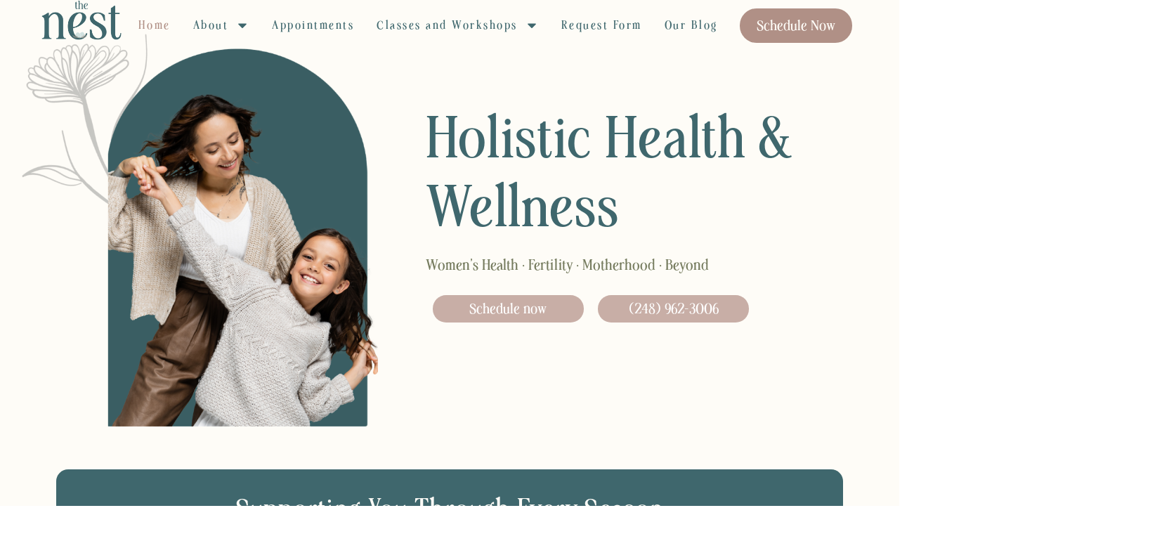

--- FILE ---
content_type: text/html; charset=UTF-8
request_url: https://thenestwellnessco.com/
body_size: 30561
content:
<!doctype html>
<html lang="en-US" prefix="og: https://ogp.me/ns#">
<head>
	<meta charset="UTF-8">
	<meta name="viewport" content="width=device-width, initial-scale=1">
	<link rel="profile" href="https://gmpg.org/xfn/11">
		<style>img:is([sizes="auto" i], [sizes^="auto," i]) { contain-intrinsic-size: 3000px 1500px }</style>
	
<!-- Search Engine Optimization by Rank Math - https://rankmath.com/ -->
<title>Home - The Nest Wellness Collective</title>
<meta name="description" content="A holistic wellness center specializing in pelvic health physical therapy, mental health, nutrition, fitness, and parent-child wellness, supporting families through fertility, pregnancy, postpartum, and beyond"/>
<meta name="robots" content="index, follow, max-snippet:-1, max-video-preview:-1, max-image-preview:large"/>
<link rel="canonical" href="https://thenestwellnessco.com/" />
<meta property="og:locale" content="en_US" />
<meta property="og:type" content="website" />
<meta property="og:title" content="The Nest Wellness Collective" />
<meta property="og:description" content="A holistic wellness center specializing in pelvic health physical therapy, mental health, nutrition, fitness, and parent-child wellness, supporting families through fertility, pregnancy, postpartum, and beyond" />
<meta property="og:url" content="https://thenestwellnessco.com/" />
<meta property="og:site_name" content="The Nest Wellness Collective" />
<meta property="og:updated_time" content="2025-10-13T20:19:36+00:00" />
<meta property="og:image" content="https://thenestwellnessco.com/wp-content/uploads/2024/08/nestshare-1024x602.jpg" />
<meta property="og:image:secure_url" content="https://thenestwellnessco.com/wp-content/uploads/2024/08/nestshare-1024x602.jpg" />
<meta property="og:image:width" content="800" />
<meta property="og:image:height" content="470" />
<meta property="og:image:alt" content="Home" />
<meta property="og:image:type" content="image/jpeg" />
<meta property="article:published_time" content="2024-08-09T00:36:42+00:00" />
<meta property="article:modified_time" content="2025-10-13T20:19:36+00:00" />
<meta name="twitter:card" content="summary_large_image" />
<meta name="twitter:title" content="The Nest Wellness Collective" />
<meta name="twitter:description" content="A holistic wellness center specializing in pelvic health physical therapy, mental health, nutrition, fitness, and parent-child wellness, supporting families through fertility, pregnancy, postpartum, and beyond" />
<meta name="twitter:image" content="https://thenestwellnessco.com/wp-content/uploads/2024/08/nestshare-1024x602.jpg" />
<meta name="twitter:label1" content="Written by" />
<meta name="twitter:data1" content="thenest3" />
<meta name="twitter:label2" content="Time to read" />
<meta name="twitter:data2" content="5 minutes" />
<script type="application/ld+json" class="rank-math-schema">{"@context":"https://schema.org","@graph":[{"@type":["Person","Organization"],"@id":"https://thenestwellnessco.com/#person","name":"The Nest Wellness Collective"},{"@type":"WebSite","@id":"https://thenestwellnessco.com/#website","url":"https://thenestwellnessco.com","name":"The Nest Wellness Collective","publisher":{"@id":"https://thenestwellnessco.com/#person"},"inLanguage":"en-US","potentialAction":{"@type":"SearchAction","target":"https://thenestwellnessco.com/?s={search_term_string}","query-input":"required name=search_term_string"}},{"@type":"ImageObject","@id":"https://thenestwellnessco.com/wp-content/uploads/2024/08/FINALFINALnesthero.png","url":"https://thenestwellnessco.com/wp-content/uploads/2024/08/FINALFINALnesthero.png","width":"200","height":"200","inLanguage":"en-US"},{"@type":"WebPage","@id":"https://thenestwellnessco.com/#webpage","url":"https://thenestwellnessco.com/","name":"Home - The Nest Wellness Collective","datePublished":"2024-08-09T00:36:42+00:00","dateModified":"2025-10-13T20:19:36+00:00","about":{"@id":"https://thenestwellnessco.com/#person"},"isPartOf":{"@id":"https://thenestwellnessco.com/#website"},"primaryImageOfPage":{"@id":"https://thenestwellnessco.com/wp-content/uploads/2024/08/FINALFINALnesthero.png"},"inLanguage":"en-US"},{"@type":"Person","@id":"https://thenestwellnessco.com/author/thenest3/","name":"thenest3","url":"https://thenestwellnessco.com/author/thenest3/","image":{"@type":"ImageObject","@id":"https://secure.gravatar.com/avatar/95a7ea0ba5434b7be6f8b3a94ed04cf053f6fe06c1f48663f93d38bcce37e3fd?s=96&amp;d=mm&amp;r=g","url":"https://secure.gravatar.com/avatar/95a7ea0ba5434b7be6f8b3a94ed04cf053f6fe06c1f48663f93d38bcce37e3fd?s=96&amp;d=mm&amp;r=g","caption":"thenest3","inLanguage":"en-US"},"sameAs":["https://thenestwellnessco.com"]},{"@type":"Article","headline":"Home - The Nest Wellness Collective","datePublished":"2024-08-09T00:36:42+00:00","dateModified":"2025-10-13T20:19:36+00:00","author":{"@id":"https://thenestwellnessco.com/author/thenest3/","name":"thenest3"},"publisher":{"@id":"https://thenestwellnessco.com/#person"},"description":"A holistic wellness center specializing in pelvic health physical therapy, mental health, nutrition, fitness, and parent-child wellness, supporting families through fertility, pregnancy, postpartum, and beyond","name":"Home - The Nest Wellness Collective","@id":"https://thenestwellnessco.com/#richSnippet","isPartOf":{"@id":"https://thenestwellnessco.com/#webpage"},"image":{"@id":"https://thenestwellnessco.com/wp-content/uploads/2024/08/FINALFINALnesthero.png"},"inLanguage":"en-US","mainEntityOfPage":{"@id":"https://thenestwellnessco.com/#webpage"}}]}</script>
<!-- /Rank Math WordPress SEO plugin -->

<link rel="alternate" type="application/rss+xml" title="The Nest Wellness Collective &raquo; Feed" href="https://thenestwellnessco.com/feed/" />
<link rel="alternate" type="application/rss+xml" title="The Nest Wellness Collective &raquo; Comments Feed" href="https://thenestwellnessco.com/comments/feed/" />
<script>
window._wpemojiSettings = {"baseUrl":"https:\/\/s.w.org\/images\/core\/emoji\/16.0.1\/72x72\/","ext":".png","svgUrl":"https:\/\/s.w.org\/images\/core\/emoji\/16.0.1\/svg\/","svgExt":".svg","source":{"concatemoji":"https:\/\/thenestwellnessco.com\/wp-includes\/js\/wp-emoji-release.min.js?ver=6.8.3"}};
/*! This file is auto-generated */
!function(s,n){var o,i,e;function c(e){try{var t={supportTests:e,timestamp:(new Date).valueOf()};sessionStorage.setItem(o,JSON.stringify(t))}catch(e){}}function p(e,t,n){e.clearRect(0,0,e.canvas.width,e.canvas.height),e.fillText(t,0,0);var t=new Uint32Array(e.getImageData(0,0,e.canvas.width,e.canvas.height).data),a=(e.clearRect(0,0,e.canvas.width,e.canvas.height),e.fillText(n,0,0),new Uint32Array(e.getImageData(0,0,e.canvas.width,e.canvas.height).data));return t.every(function(e,t){return e===a[t]})}function u(e,t){e.clearRect(0,0,e.canvas.width,e.canvas.height),e.fillText(t,0,0);for(var n=e.getImageData(16,16,1,1),a=0;a<n.data.length;a++)if(0!==n.data[a])return!1;return!0}function f(e,t,n,a){switch(t){case"flag":return n(e,"\ud83c\udff3\ufe0f\u200d\u26a7\ufe0f","\ud83c\udff3\ufe0f\u200b\u26a7\ufe0f")?!1:!n(e,"\ud83c\udde8\ud83c\uddf6","\ud83c\udde8\u200b\ud83c\uddf6")&&!n(e,"\ud83c\udff4\udb40\udc67\udb40\udc62\udb40\udc65\udb40\udc6e\udb40\udc67\udb40\udc7f","\ud83c\udff4\u200b\udb40\udc67\u200b\udb40\udc62\u200b\udb40\udc65\u200b\udb40\udc6e\u200b\udb40\udc67\u200b\udb40\udc7f");case"emoji":return!a(e,"\ud83e\udedf")}return!1}function g(e,t,n,a){var r="undefined"!=typeof WorkerGlobalScope&&self instanceof WorkerGlobalScope?new OffscreenCanvas(300,150):s.createElement("canvas"),o=r.getContext("2d",{willReadFrequently:!0}),i=(o.textBaseline="top",o.font="600 32px Arial",{});return e.forEach(function(e){i[e]=t(o,e,n,a)}),i}function t(e){var t=s.createElement("script");t.src=e,t.defer=!0,s.head.appendChild(t)}"undefined"!=typeof Promise&&(o="wpEmojiSettingsSupports",i=["flag","emoji"],n.supports={everything:!0,everythingExceptFlag:!0},e=new Promise(function(e){s.addEventListener("DOMContentLoaded",e,{once:!0})}),new Promise(function(t){var n=function(){try{var e=JSON.parse(sessionStorage.getItem(o));if("object"==typeof e&&"number"==typeof e.timestamp&&(new Date).valueOf()<e.timestamp+604800&&"object"==typeof e.supportTests)return e.supportTests}catch(e){}return null}();if(!n){if("undefined"!=typeof Worker&&"undefined"!=typeof OffscreenCanvas&&"undefined"!=typeof URL&&URL.createObjectURL&&"undefined"!=typeof Blob)try{var e="postMessage("+g.toString()+"("+[JSON.stringify(i),f.toString(),p.toString(),u.toString()].join(",")+"));",a=new Blob([e],{type:"text/javascript"}),r=new Worker(URL.createObjectURL(a),{name:"wpTestEmojiSupports"});return void(r.onmessage=function(e){c(n=e.data),r.terminate(),t(n)})}catch(e){}c(n=g(i,f,p,u))}t(n)}).then(function(e){for(var t in e)n.supports[t]=e[t],n.supports.everything=n.supports.everything&&n.supports[t],"flag"!==t&&(n.supports.everythingExceptFlag=n.supports.everythingExceptFlag&&n.supports[t]);n.supports.everythingExceptFlag=n.supports.everythingExceptFlag&&!n.supports.flag,n.DOMReady=!1,n.readyCallback=function(){n.DOMReady=!0}}).then(function(){return e}).then(function(){var e;n.supports.everything||(n.readyCallback(),(e=n.source||{}).concatemoji?t(e.concatemoji):e.wpemoji&&e.twemoji&&(t(e.twemoji),t(e.wpemoji)))}))}((window,document),window._wpemojiSettings);
</script>
<link rel='stylesheet' id='genesis-blocks-style-css-css' href='https://thenestwellnessco.com/wp-content/plugins/genesis-blocks/dist/style-blocks.build.css?ver=1743517928' media='all' />
<style id='wp-emoji-styles-inline-css'>

	img.wp-smiley, img.emoji {
		display: inline !important;
		border: none !important;
		box-shadow: none !important;
		height: 1em !important;
		width: 1em !important;
		margin: 0 0.07em !important;
		vertical-align: -0.1em !important;
		background: none !important;
		padding: 0 !important;
	}
</style>
<style id='global-styles-inline-css'>
:root{--wp--preset--aspect-ratio--square: 1;--wp--preset--aspect-ratio--4-3: 4/3;--wp--preset--aspect-ratio--3-4: 3/4;--wp--preset--aspect-ratio--3-2: 3/2;--wp--preset--aspect-ratio--2-3: 2/3;--wp--preset--aspect-ratio--16-9: 16/9;--wp--preset--aspect-ratio--9-16: 9/16;--wp--preset--color--black: #000000;--wp--preset--color--cyan-bluish-gray: #abb8c3;--wp--preset--color--white: #ffffff;--wp--preset--color--pale-pink: #f78da7;--wp--preset--color--vivid-red: #cf2e2e;--wp--preset--color--luminous-vivid-orange: #ff6900;--wp--preset--color--luminous-vivid-amber: #fcb900;--wp--preset--color--light-green-cyan: #7bdcb5;--wp--preset--color--vivid-green-cyan: #00d084;--wp--preset--color--pale-cyan-blue: #8ed1fc;--wp--preset--color--vivid-cyan-blue: #0693e3;--wp--preset--color--vivid-purple: #9b51e0;--wp--preset--gradient--vivid-cyan-blue-to-vivid-purple: linear-gradient(135deg,rgba(6,147,227,1) 0%,rgb(155,81,224) 100%);--wp--preset--gradient--light-green-cyan-to-vivid-green-cyan: linear-gradient(135deg,rgb(122,220,180) 0%,rgb(0,208,130) 100%);--wp--preset--gradient--luminous-vivid-amber-to-luminous-vivid-orange: linear-gradient(135deg,rgba(252,185,0,1) 0%,rgba(255,105,0,1) 100%);--wp--preset--gradient--luminous-vivid-orange-to-vivid-red: linear-gradient(135deg,rgba(255,105,0,1) 0%,rgb(207,46,46) 100%);--wp--preset--gradient--very-light-gray-to-cyan-bluish-gray: linear-gradient(135deg,rgb(238,238,238) 0%,rgb(169,184,195) 100%);--wp--preset--gradient--cool-to-warm-spectrum: linear-gradient(135deg,rgb(74,234,220) 0%,rgb(151,120,209) 20%,rgb(207,42,186) 40%,rgb(238,44,130) 60%,rgb(251,105,98) 80%,rgb(254,248,76) 100%);--wp--preset--gradient--blush-light-purple: linear-gradient(135deg,rgb(255,206,236) 0%,rgb(152,150,240) 100%);--wp--preset--gradient--blush-bordeaux: linear-gradient(135deg,rgb(254,205,165) 0%,rgb(254,45,45) 50%,rgb(107,0,62) 100%);--wp--preset--gradient--luminous-dusk: linear-gradient(135deg,rgb(255,203,112) 0%,rgb(199,81,192) 50%,rgb(65,88,208) 100%);--wp--preset--gradient--pale-ocean: linear-gradient(135deg,rgb(255,245,203) 0%,rgb(182,227,212) 50%,rgb(51,167,181) 100%);--wp--preset--gradient--electric-grass: linear-gradient(135deg,rgb(202,248,128) 0%,rgb(113,206,126) 100%);--wp--preset--gradient--midnight: linear-gradient(135deg,rgb(2,3,129) 0%,rgb(40,116,252) 100%);--wp--preset--font-size--small: 13px;--wp--preset--font-size--medium: 20px;--wp--preset--font-size--large: 36px;--wp--preset--font-size--x-large: 42px;--wp--preset--spacing--20: 0.44rem;--wp--preset--spacing--30: 0.67rem;--wp--preset--spacing--40: 1rem;--wp--preset--spacing--50: 1.5rem;--wp--preset--spacing--60: 2.25rem;--wp--preset--spacing--70: 3.38rem;--wp--preset--spacing--80: 5.06rem;--wp--preset--shadow--natural: 6px 6px 9px rgba(0, 0, 0, 0.2);--wp--preset--shadow--deep: 12px 12px 50px rgba(0, 0, 0, 0.4);--wp--preset--shadow--sharp: 6px 6px 0px rgba(0, 0, 0, 0.2);--wp--preset--shadow--outlined: 6px 6px 0px -3px rgba(255, 255, 255, 1), 6px 6px rgba(0, 0, 0, 1);--wp--preset--shadow--crisp: 6px 6px 0px rgba(0, 0, 0, 1);}:root { --wp--style--global--content-size: 800px;--wp--style--global--wide-size: 1200px; }:where(body) { margin: 0; }.wp-site-blocks > .alignleft { float: left; margin-right: 2em; }.wp-site-blocks > .alignright { float: right; margin-left: 2em; }.wp-site-blocks > .aligncenter { justify-content: center; margin-left: auto; margin-right: auto; }:where(.wp-site-blocks) > * { margin-block-start: 24px; margin-block-end: 0; }:where(.wp-site-blocks) > :first-child { margin-block-start: 0; }:where(.wp-site-blocks) > :last-child { margin-block-end: 0; }:root { --wp--style--block-gap: 24px; }:root :where(.is-layout-flow) > :first-child{margin-block-start: 0;}:root :where(.is-layout-flow) > :last-child{margin-block-end: 0;}:root :where(.is-layout-flow) > *{margin-block-start: 24px;margin-block-end: 0;}:root :where(.is-layout-constrained) > :first-child{margin-block-start: 0;}:root :where(.is-layout-constrained) > :last-child{margin-block-end: 0;}:root :where(.is-layout-constrained) > *{margin-block-start: 24px;margin-block-end: 0;}:root :where(.is-layout-flex){gap: 24px;}:root :where(.is-layout-grid){gap: 24px;}.is-layout-flow > .alignleft{float: left;margin-inline-start: 0;margin-inline-end: 2em;}.is-layout-flow > .alignright{float: right;margin-inline-start: 2em;margin-inline-end: 0;}.is-layout-flow > .aligncenter{margin-left: auto !important;margin-right: auto !important;}.is-layout-constrained > .alignleft{float: left;margin-inline-start: 0;margin-inline-end: 2em;}.is-layout-constrained > .alignright{float: right;margin-inline-start: 2em;margin-inline-end: 0;}.is-layout-constrained > .aligncenter{margin-left: auto !important;margin-right: auto !important;}.is-layout-constrained > :where(:not(.alignleft):not(.alignright):not(.alignfull)){max-width: var(--wp--style--global--content-size);margin-left: auto !important;margin-right: auto !important;}.is-layout-constrained > .alignwide{max-width: var(--wp--style--global--wide-size);}body .is-layout-flex{display: flex;}.is-layout-flex{flex-wrap: wrap;align-items: center;}.is-layout-flex > :is(*, div){margin: 0;}body .is-layout-grid{display: grid;}.is-layout-grid > :is(*, div){margin: 0;}body{padding-top: 0px;padding-right: 0px;padding-bottom: 0px;padding-left: 0px;}a:where(:not(.wp-element-button)){text-decoration: underline;}:root :where(.wp-element-button, .wp-block-button__link){background-color: #32373c;border-width: 0;color: #fff;font-family: inherit;font-size: inherit;line-height: inherit;padding: calc(0.667em + 2px) calc(1.333em + 2px);text-decoration: none;}.has-black-color{color: var(--wp--preset--color--black) !important;}.has-cyan-bluish-gray-color{color: var(--wp--preset--color--cyan-bluish-gray) !important;}.has-white-color{color: var(--wp--preset--color--white) !important;}.has-pale-pink-color{color: var(--wp--preset--color--pale-pink) !important;}.has-vivid-red-color{color: var(--wp--preset--color--vivid-red) !important;}.has-luminous-vivid-orange-color{color: var(--wp--preset--color--luminous-vivid-orange) !important;}.has-luminous-vivid-amber-color{color: var(--wp--preset--color--luminous-vivid-amber) !important;}.has-light-green-cyan-color{color: var(--wp--preset--color--light-green-cyan) !important;}.has-vivid-green-cyan-color{color: var(--wp--preset--color--vivid-green-cyan) !important;}.has-pale-cyan-blue-color{color: var(--wp--preset--color--pale-cyan-blue) !important;}.has-vivid-cyan-blue-color{color: var(--wp--preset--color--vivid-cyan-blue) !important;}.has-vivid-purple-color{color: var(--wp--preset--color--vivid-purple) !important;}.has-black-background-color{background-color: var(--wp--preset--color--black) !important;}.has-cyan-bluish-gray-background-color{background-color: var(--wp--preset--color--cyan-bluish-gray) !important;}.has-white-background-color{background-color: var(--wp--preset--color--white) !important;}.has-pale-pink-background-color{background-color: var(--wp--preset--color--pale-pink) !important;}.has-vivid-red-background-color{background-color: var(--wp--preset--color--vivid-red) !important;}.has-luminous-vivid-orange-background-color{background-color: var(--wp--preset--color--luminous-vivid-orange) !important;}.has-luminous-vivid-amber-background-color{background-color: var(--wp--preset--color--luminous-vivid-amber) !important;}.has-light-green-cyan-background-color{background-color: var(--wp--preset--color--light-green-cyan) !important;}.has-vivid-green-cyan-background-color{background-color: var(--wp--preset--color--vivid-green-cyan) !important;}.has-pale-cyan-blue-background-color{background-color: var(--wp--preset--color--pale-cyan-blue) !important;}.has-vivid-cyan-blue-background-color{background-color: var(--wp--preset--color--vivid-cyan-blue) !important;}.has-vivid-purple-background-color{background-color: var(--wp--preset--color--vivid-purple) !important;}.has-black-border-color{border-color: var(--wp--preset--color--black) !important;}.has-cyan-bluish-gray-border-color{border-color: var(--wp--preset--color--cyan-bluish-gray) !important;}.has-white-border-color{border-color: var(--wp--preset--color--white) !important;}.has-pale-pink-border-color{border-color: var(--wp--preset--color--pale-pink) !important;}.has-vivid-red-border-color{border-color: var(--wp--preset--color--vivid-red) !important;}.has-luminous-vivid-orange-border-color{border-color: var(--wp--preset--color--luminous-vivid-orange) !important;}.has-luminous-vivid-amber-border-color{border-color: var(--wp--preset--color--luminous-vivid-amber) !important;}.has-light-green-cyan-border-color{border-color: var(--wp--preset--color--light-green-cyan) !important;}.has-vivid-green-cyan-border-color{border-color: var(--wp--preset--color--vivid-green-cyan) !important;}.has-pale-cyan-blue-border-color{border-color: var(--wp--preset--color--pale-cyan-blue) !important;}.has-vivid-cyan-blue-border-color{border-color: var(--wp--preset--color--vivid-cyan-blue) !important;}.has-vivid-purple-border-color{border-color: var(--wp--preset--color--vivid-purple) !important;}.has-vivid-cyan-blue-to-vivid-purple-gradient-background{background: var(--wp--preset--gradient--vivid-cyan-blue-to-vivid-purple) !important;}.has-light-green-cyan-to-vivid-green-cyan-gradient-background{background: var(--wp--preset--gradient--light-green-cyan-to-vivid-green-cyan) !important;}.has-luminous-vivid-amber-to-luminous-vivid-orange-gradient-background{background: var(--wp--preset--gradient--luminous-vivid-amber-to-luminous-vivid-orange) !important;}.has-luminous-vivid-orange-to-vivid-red-gradient-background{background: var(--wp--preset--gradient--luminous-vivid-orange-to-vivid-red) !important;}.has-very-light-gray-to-cyan-bluish-gray-gradient-background{background: var(--wp--preset--gradient--very-light-gray-to-cyan-bluish-gray) !important;}.has-cool-to-warm-spectrum-gradient-background{background: var(--wp--preset--gradient--cool-to-warm-spectrum) !important;}.has-blush-light-purple-gradient-background{background: var(--wp--preset--gradient--blush-light-purple) !important;}.has-blush-bordeaux-gradient-background{background: var(--wp--preset--gradient--blush-bordeaux) !important;}.has-luminous-dusk-gradient-background{background: var(--wp--preset--gradient--luminous-dusk) !important;}.has-pale-ocean-gradient-background{background: var(--wp--preset--gradient--pale-ocean) !important;}.has-electric-grass-gradient-background{background: var(--wp--preset--gradient--electric-grass) !important;}.has-midnight-gradient-background{background: var(--wp--preset--gradient--midnight) !important;}.has-small-font-size{font-size: var(--wp--preset--font-size--small) !important;}.has-medium-font-size{font-size: var(--wp--preset--font-size--medium) !important;}.has-large-font-size{font-size: var(--wp--preset--font-size--large) !important;}.has-x-large-font-size{font-size: var(--wp--preset--font-size--x-large) !important;}
:root :where(.wp-block-pullquote){font-size: 1.5em;line-height: 1.6;}
</style>
<link rel='stylesheet' id='hello-elementor-css' href='https://thenestwellnessco.com/wp-content/themes/hello-elementor/assets/css/reset.css?ver=3.4.4' media='all' />
<link rel='stylesheet' id='hello-elementor-theme-style-css' href='https://thenestwellnessco.com/wp-content/themes/hello-elementor/assets/css/theme.css?ver=3.4.4' media='all' />
<link rel='stylesheet' id='hello-elementor-header-footer-css' href='https://thenestwellnessco.com/wp-content/themes/hello-elementor/assets/css/header-footer.css?ver=3.4.4' media='all' />
<link rel='stylesheet' id='elementor-frontend-css' href='https://thenestwellnessco.com/wp-content/plugins/elementor/assets/css/frontend.min.css?ver=3.32.2' media='all' />
<link rel='stylesheet' id='elementor-post-5-css' href='https://thenestwellnessco.com/wp-content/uploads/elementor/css/post-5.css?ver=1758217038' media='all' />
<link rel='stylesheet' id='widget-image-css' href='https://thenestwellnessco.com/wp-content/plugins/elementor/assets/css/widget-image.min.css?ver=3.32.2' media='all' />
<link rel='stylesheet' id='widget-nav-menu-css' href='https://thenestwellnessco.com/wp-content/plugins/elementor-pro/assets/css/widget-nav-menu.min.css?ver=3.32.1' media='all' />
<link rel='stylesheet' id='e-animation-shrink-css' href='https://thenestwellnessco.com/wp-content/plugins/elementor/assets/lib/animations/styles/e-animation-shrink.min.css?ver=3.32.2' media='all' />
<link rel='stylesheet' id='e-sticky-css' href='https://thenestwellnessco.com/wp-content/plugins/elementor-pro/assets/css/modules/sticky.min.css?ver=3.32.1' media='all' />
<link rel='stylesheet' id='e-motion-fx-css' href='https://thenestwellnessco.com/wp-content/plugins/elementor-pro/assets/css/modules/motion-fx.min.css?ver=3.32.1' media='all' />
<link rel='stylesheet' id='widget-heading-css' href='https://thenestwellnessco.com/wp-content/plugins/elementor/assets/css/widget-heading.min.css?ver=3.32.2' media='all' />
<link rel='stylesheet' id='widget-icon-list-css' href='https://thenestwellnessco.com/wp-content/plugins/elementor/assets/css/widget-icon-list.min.css?ver=3.32.2' media='all' />
<link rel='stylesheet' id='widget-lottie-css' href='https://thenestwellnessco.com/wp-content/plugins/elementor-pro/assets/css/widget-lottie.min.css?ver=3.32.1' media='all' />
<link rel='stylesheet' id='e-animation-fadeIn-css' href='https://thenestwellnessco.com/wp-content/plugins/elementor/assets/lib/animations/styles/fadeIn.min.css?ver=3.32.2' media='all' />
<link rel='stylesheet' id='e-popup-css' href='https://thenestwellnessco.com/wp-content/plugins/elementor-pro/assets/css/conditionals/popup.min.css?ver=3.32.1' media='all' />
<link rel='stylesheet' id='uael-frontend-css' href='https://thenestwellnessco.com/wp-content/plugins/ultimate-elementor/assets/min-css/uael-frontend.min.css?ver=1.40.4' media='all' />
<link rel='stylesheet' id='uael-teammember-social-icons-css' href='https://thenestwellnessco.com/wp-content/plugins/elementor/assets/css/widget-social-icons.min.css?ver=3.24.0' media='all' />
<link rel='stylesheet' id='uael-social-share-icons-brands-css' href='https://thenestwellnessco.com/wp-content/plugins/elementor/assets/lib/font-awesome/css/brands.css?ver=5.15.3' media='all' />
<link rel='stylesheet' id='uael-social-share-icons-fontawesome-css' href='https://thenestwellnessco.com/wp-content/plugins/elementor/assets/lib/font-awesome/css/fontawesome.css?ver=5.15.3' media='all' />
<link rel='stylesheet' id='uael-nav-menu-icons-css' href='https://thenestwellnessco.com/wp-content/plugins/elementor/assets/lib/font-awesome/css/solid.css?ver=5.15.3' media='all' />
<link rel='stylesheet' id='e-animation-fadeInLeft-css' href='https://thenestwellnessco.com/wp-content/plugins/elementor/assets/lib/animations/styles/fadeInLeft.min.css?ver=3.32.2' media='all' />
<link rel='stylesheet' id='e-animation-fadeInUp-css' href='https://thenestwellnessco.com/wp-content/plugins/elementor/assets/lib/animations/styles/fadeInUp.min.css?ver=3.32.2' media='all' />
<link rel='stylesheet' id='e-animation-fadeInRight-css' href='https://thenestwellnessco.com/wp-content/plugins/elementor/assets/lib/animations/styles/fadeInRight.min.css?ver=3.32.2' media='all' />
<link rel='stylesheet' id='widget-spacer-css' href='https://thenestwellnessco.com/wp-content/plugins/elementor/assets/css/widget-spacer.min.css?ver=3.32.2' media='all' />
<link rel='stylesheet' id='elementor-post-9-css' href='https://thenestwellnessco.com/wp-content/uploads/elementor/css/post-9.css?ver=1760386929' media='all' />
<link rel='stylesheet' id='elementor-post-62-css' href='https://thenestwellnessco.com/wp-content/uploads/elementor/css/post-62.css?ver=1758217039' media='all' />
<link rel='stylesheet' id='elementor-post-67-css' href='https://thenestwellnessco.com/wp-content/uploads/elementor/css/post-67.css?ver=1758217039' media='all' />
<link rel='stylesheet' id='elementor-post-513-css' href='https://thenestwellnessco.com/wp-content/uploads/elementor/css/post-513.css?ver=1760462574' media='all' />
<link rel='stylesheet' id='elementor-post-512-css' href='https://thenestwellnessco.com/wp-content/uploads/elementor/css/post-512.css?ver=1760462519' media='all' />
<link rel='stylesheet' id='elementor-post-511-css' href='https://thenestwellnessco.com/wp-content/uploads/elementor/css/post-511.css?ver=1760462284' media='all' />
<link rel='stylesheet' id='elementor-post-510-css' href='https://thenestwellnessco.com/wp-content/uploads/elementor/css/post-510.css?ver=1760462284' media='all' />
<link rel='stylesheet' id='elementor-post-506-css' href='https://thenestwellnessco.com/wp-content/uploads/elementor/css/post-506.css?ver=1760461782' media='all' />
<link rel='stylesheet' id='elementor-post-272-css' href='https://thenestwellnessco.com/wp-content/uploads/elementor/css/post-272.css?ver=1760461495' media='all' />
<link rel='stylesheet' id='elementor-post-226-css' href='https://thenestwellnessco.com/wp-content/uploads/elementor/css/post-226.css?ver=1760462284' media='all' />
<link rel='stylesheet' id='elementor-post-222-css' href='https://thenestwellnessco.com/wp-content/uploads/elementor/css/post-222.css?ver=1760461409' media='all' />
<link rel='stylesheet' id='elementor-post-220-css' href='https://thenestwellnessco.com/wp-content/uploads/elementor/css/post-220.css?ver=1760461782' media='all' />
<link rel='stylesheet' id='elementor-post-154-css' href='https://thenestwellnessco.com/wp-content/uploads/elementor/css/post-154.css?ver=1760461586' media='all' />
<link rel='stylesheet' id='elementor-gf-local-robotoslab-css' href='https://thenestwellnessco.com/wp-content/uploads/elementor/google-fonts/css/robotoslab.css?ver=1743518121' media='all' />
<link rel='stylesheet' id='elementor-gf-local-roboto-css' href='https://thenestwellnessco.com/wp-content/uploads/elementor/google-fonts/css/roboto.css?ver=1743518131' media='all' />
<link rel='stylesheet' id='elementor-gf-local-inter-css' href='https://thenestwellnessco.com/wp-content/uploads/elementor/google-fonts/css/inter.css?ver=1743518138' media='all' />
<script src="https://thenestwellnessco.com/wp-includes/js/jquery/jquery.min.js?ver=3.7.1" id="jquery-core-js"></script>
<script src="https://thenestwellnessco.com/wp-includes/js/jquery/jquery-migrate.min.js?ver=3.4.1" id="jquery-migrate-js"></script>
<link rel="https://api.w.org/" href="https://thenestwellnessco.com/wp-json/" /><link rel="alternate" title="JSON" type="application/json" href="https://thenestwellnessco.com/wp-json/wp/v2/pages/9" /><link rel="EditURI" type="application/rsd+xml" title="RSD" href="https://thenestwellnessco.com/xmlrpc.php?rsd" />
<link rel='shortlink' href='https://thenestwellnessco.com/' />
<link rel="alternate" title="oEmbed (JSON)" type="application/json+oembed" href="https://thenestwellnessco.com/wp-json/oembed/1.0/embed?url=https%3A%2F%2Fthenestwellnessco.com%2F" />
<link rel="alternate" title="oEmbed (XML)" type="text/xml+oembed" href="https://thenestwellnessco.com/wp-json/oembed/1.0/embed?url=https%3A%2F%2Fthenestwellnessco.com%2F&#038;format=xml" />
<meta name="generator" content="Elementor 3.32.2; features: e_font_icon_svg, additional_custom_breakpoints; settings: css_print_method-external, google_font-enabled, font_display-swap">
			<style>
				.e-con.e-parent:nth-of-type(n+4):not(.e-lazyloaded):not(.e-no-lazyload),
				.e-con.e-parent:nth-of-type(n+4):not(.e-lazyloaded):not(.e-no-lazyload) * {
					background-image: none !important;
				}
				@media screen and (max-height: 1024px) {
					.e-con.e-parent:nth-of-type(n+3):not(.e-lazyloaded):not(.e-no-lazyload),
					.e-con.e-parent:nth-of-type(n+3):not(.e-lazyloaded):not(.e-no-lazyload) * {
						background-image: none !important;
					}
				}
				@media screen and (max-height: 640px) {
					.e-con.e-parent:nth-of-type(n+2):not(.e-lazyloaded):not(.e-no-lazyload),
					.e-con.e-parent:nth-of-type(n+2):not(.e-lazyloaded):not(.e-no-lazyload) * {
						background-image: none !important;
					}
				}
			</style>
			<link rel="icon" href="https://thenestwellnessco.com/wp-content/uploads/2024/08/cropped-nestfav-32x32.jpg" sizes="32x32" />
<link rel="icon" href="https://thenestwellnessco.com/wp-content/uploads/2024/08/cropped-nestfav-192x192.jpg" sizes="192x192" />
<link rel="apple-touch-icon" href="https://thenestwellnessco.com/wp-content/uploads/2024/08/cropped-nestfav-180x180.jpg" />
<meta name="msapplication-TileImage" content="https://thenestwellnessco.com/wp-content/uploads/2024/08/cropped-nestfav-270x270.jpg" />
		<style id="wp-custom-css">
			html,
body{
  width:100%;
  overflow-x:hidden;
}		</style>
		</head>
<body class="home wp-singular page-template page-template-elementor_header_footer page page-id-9 wp-embed-responsive wp-theme-hello-elementor hello-elementor-default elementor-default elementor-template-full-width elementor-kit-5 elementor-page elementor-page-9">


<a class="skip-link screen-reader-text" href="#content">Skip to content</a>

		<header data-elementor-type="header" data-elementor-id="62" class="elementor elementor-62 elementor-location-header" data-elementor-post-type="elementor_library">
					<header class="elementor-section elementor-top-section elementor-element elementor-element-7a796da2 elementor-section-full_width elementor-section-height-min-height elementor-section-height-default elementor-section-items-middle" data-id="7a796da2" data-element_type="section" data-settings="{&quot;background_background&quot;:&quot;classic&quot;,&quot;sticky&quot;:&quot;top&quot;,&quot;background_motion_fx_motion_fx_scrolling&quot;:&quot;yes&quot;,&quot;background_motion_fx_opacity_effect&quot;:&quot;yes&quot;,&quot;background_motion_fx_opacity_range&quot;:{&quot;unit&quot;:&quot;%&quot;,&quot;size&quot;:&quot;&quot;,&quot;sizes&quot;:{&quot;start&quot;:&quot;0&quot;,&quot;end&quot;:&quot;3&quot;}},&quot;background_motion_fx_range&quot;:&quot;page&quot;,&quot;background_motion_fx_opacity_direction&quot;:&quot;out-in&quot;,&quot;background_motion_fx_opacity_level&quot;:{&quot;unit&quot;:&quot;px&quot;,&quot;size&quot;:10,&quot;sizes&quot;:[]},&quot;background_motion_fx_devices&quot;:[&quot;desktop&quot;,&quot;tablet&quot;,&quot;mobile&quot;],&quot;sticky_on&quot;:[&quot;desktop&quot;,&quot;tablet&quot;,&quot;mobile&quot;],&quot;sticky_offset&quot;:0,&quot;sticky_effects_offset&quot;:0,&quot;sticky_anchor_link_offset&quot;:0}">
						<div class="elementor-container elementor-column-gap-default">
					<div class="elementor-column elementor-col-50 elementor-top-column elementor-element elementor-element-da10c51" data-id="da10c51" data-element_type="column">
			<div class="elementor-widget-wrap elementor-element-populated">
						<div class="elementor-element elementor-element-5f6178d4 elementor-widget__width-initial elementor-widget-tablet__width-initial elementor-widget elementor-widget-image" data-id="5f6178d4" data-element_type="widget" data-widget_type="image.default">
				<div class="elementor-widget-container">
																<a href="https://thenestwellnessco.com/?page_id=9">
							<img fetchpriority="high" width="800" height="434" src="https://thenestwellnessco.com/wp-content/uploads/2024/08/thenestlogo-1024x555.png" class="attachment-large size-large wp-image-57" alt="" srcset="https://thenestwellnessco.com/wp-content/uploads/2024/08/thenestlogo-1024x555.png 1024w, https://thenestwellnessco.com/wp-content/uploads/2024/08/thenestlogo-300x163.png 300w, https://thenestwellnessco.com/wp-content/uploads/2024/08/thenestlogo-768x416.png 768w, https://thenestwellnessco.com/wp-content/uploads/2024/08/thenestlogo-1536x833.png 1536w, https://thenestwellnessco.com/wp-content/uploads/2024/08/thenestlogo.png 1564w" sizes="(max-width: 800px) 100vw, 800px" />								</a>
															</div>
				</div>
				<div class="elementor-element elementor-element-15aadbed elementor-nav-menu__align-center elementor-widget__width-initial elementor-nav-menu--stretch elementor-nav-menu__text-align-center elementor-widget-tablet__width-initial elementor-nav-menu--dropdown-tablet elementor-nav-menu--toggle elementor-nav-menu--burger elementor-widget elementor-widget-nav-menu" data-id="15aadbed" data-element_type="widget" data-settings="{&quot;full_width&quot;:&quot;stretch&quot;,&quot;layout&quot;:&quot;horizontal&quot;,&quot;submenu_icon&quot;:{&quot;value&quot;:&quot;&lt;svg aria-hidden=\&quot;true\&quot; class=\&quot;e-font-icon-svg e-fas-caret-down\&quot; viewBox=\&quot;0 0 320 512\&quot; xmlns=\&quot;http:\/\/www.w3.org\/2000\/svg\&quot;&gt;&lt;path d=\&quot;M31.3 192h257.3c17.8 0 26.7 21.5 14.1 34.1L174.1 354.8c-7.8 7.8-20.5 7.8-28.3 0L17.2 226.1C4.6 213.5 13.5 192 31.3 192z\&quot;&gt;&lt;\/path&gt;&lt;\/svg&gt;&quot;,&quot;library&quot;:&quot;fa-solid&quot;},&quot;toggle&quot;:&quot;burger&quot;}" data-widget_type="nav-menu.default">
				<div class="elementor-widget-container">
								<nav aria-label="Menu" class="elementor-nav-menu--main elementor-nav-menu__container elementor-nav-menu--layout-horizontal e--pointer-none">
				<ul id="menu-1-15aadbed" class="elementor-nav-menu"><li class="menu-item menu-item-type-post_type menu-item-object-page menu-item-home current-menu-item page_item page-item-9 current_page_item menu-item-265"><a href="https://thenestwellnessco.com/" aria-current="page" class="elementor-item elementor-item-active">Home</a></li>
<li class="menu-item menu-item-type-post_type menu-item-object-page menu-item-has-children menu-item-263"><a href="https://thenestwellnessco.com/about/" class="elementor-item">About</a>
<ul class="sub-menu elementor-nav-menu--dropdown">
	<li class="menu-item menu-item-type-post_type menu-item-object-page menu-item-439"><a href="https://thenestwellnessco.com/about/" class="elementor-sub-item">About Us</a></li>
	<li class="menu-item menu-item-type-post_type menu-item-object-page menu-item-438"><a href="https://thenestwellnessco.com/careers/" class="elementor-sub-item">Careers</a></li>
</ul>
</li>
<li class="menu-item menu-item-type-post_type menu-item-object-page menu-item-261"><a href="https://thenestwellnessco.com/appointments/" class="elementor-item">Appointments</a></li>
<li class="menu-item menu-item-type-post_type menu-item-object-page menu-item-has-children menu-item-264"><a href="https://thenestwellnessco.com/classes-and-workshops-2/" class="elementor-item">Classes and Workshops</a>
<ul class="sub-menu elementor-nav-menu--dropdown">
	<li class="menu-item menu-item-type-post_type menu-item-object-page menu-item-262"><a href="https://thenestwellnessco.com/workshops/" class="elementor-sub-item">Workshops</a></li>
</ul>
</li>
<li class="menu-item menu-item-type-post_type menu-item-object-page menu-item-347"><a href="https://thenestwellnessco.com/request/" class="elementor-item">Request Form</a></li>
<li class="menu-item menu-item-type-post_type menu-item-object-page menu-item-370"><a href="https://thenestwellnessco.com/our-blog/" class="elementor-item">Our Blog</a></li>
</ul>			</nav>
					<div class="elementor-menu-toggle" role="button" tabindex="0" aria-label="Menu Toggle" aria-expanded="false">
			<svg aria-hidden="true" role="presentation" class="elementor-menu-toggle__icon--open e-font-icon-svg e-eicon-menu-bar" viewBox="0 0 1000 1000" xmlns="http://www.w3.org/2000/svg"><path d="M104 333H896C929 333 958 304 958 271S929 208 896 208H104C71 208 42 237 42 271S71 333 104 333ZM104 583H896C929 583 958 554 958 521S929 458 896 458H104C71 458 42 487 42 521S71 583 104 583ZM104 833H896C929 833 958 804 958 771S929 708 896 708H104C71 708 42 737 42 771S71 833 104 833Z"></path></svg><svg aria-hidden="true" role="presentation" class="elementor-menu-toggle__icon--close e-font-icon-svg e-eicon-close" viewBox="0 0 1000 1000" xmlns="http://www.w3.org/2000/svg"><path d="M742 167L500 408 258 167C246 154 233 150 217 150 196 150 179 158 167 167 154 179 150 196 150 212 150 229 154 242 171 254L408 500 167 742C138 771 138 800 167 829 196 858 225 858 254 829L496 587 738 829C750 842 767 846 783 846 800 846 817 842 829 829 842 817 846 804 846 783 846 767 842 750 829 737L588 500 833 258C863 229 863 200 833 171 804 137 775 137 742 167Z"></path></svg>		</div>
					<nav class="elementor-nav-menu--dropdown elementor-nav-menu__container" aria-hidden="true">
				<ul id="menu-2-15aadbed" class="elementor-nav-menu"><li class="menu-item menu-item-type-post_type menu-item-object-page menu-item-home current-menu-item page_item page-item-9 current_page_item menu-item-265"><a href="https://thenestwellnessco.com/" aria-current="page" class="elementor-item elementor-item-active" tabindex="-1">Home</a></li>
<li class="menu-item menu-item-type-post_type menu-item-object-page menu-item-has-children menu-item-263"><a href="https://thenestwellnessco.com/about/" class="elementor-item" tabindex="-1">About</a>
<ul class="sub-menu elementor-nav-menu--dropdown">
	<li class="menu-item menu-item-type-post_type menu-item-object-page menu-item-439"><a href="https://thenestwellnessco.com/about/" class="elementor-sub-item" tabindex="-1">About Us</a></li>
	<li class="menu-item menu-item-type-post_type menu-item-object-page menu-item-438"><a href="https://thenestwellnessco.com/careers/" class="elementor-sub-item" tabindex="-1">Careers</a></li>
</ul>
</li>
<li class="menu-item menu-item-type-post_type menu-item-object-page menu-item-261"><a href="https://thenestwellnessco.com/appointments/" class="elementor-item" tabindex="-1">Appointments</a></li>
<li class="menu-item menu-item-type-post_type menu-item-object-page menu-item-has-children menu-item-264"><a href="https://thenestwellnessco.com/classes-and-workshops-2/" class="elementor-item" tabindex="-1">Classes and Workshops</a>
<ul class="sub-menu elementor-nav-menu--dropdown">
	<li class="menu-item menu-item-type-post_type menu-item-object-page menu-item-262"><a href="https://thenestwellnessco.com/workshops/" class="elementor-sub-item" tabindex="-1">Workshops</a></li>
</ul>
</li>
<li class="menu-item menu-item-type-post_type menu-item-object-page menu-item-347"><a href="https://thenestwellnessco.com/request/" class="elementor-item" tabindex="-1">Request Form</a></li>
<li class="menu-item menu-item-type-post_type menu-item-object-page menu-item-370"><a href="https://thenestwellnessco.com/our-blog/" class="elementor-item" tabindex="-1">Our Blog</a></li>
</ul>			</nav>
						</div>
				</div>
					</div>
		</div>
				<div class="elementor-column elementor-col-50 elementor-top-column elementor-element elementor-element-47c40a96 elementor-hidden-phone" data-id="47c40a96" data-element_type="column">
			<div class="elementor-widget-wrap elementor-element-populated">
						<div class="elementor-element elementor-element-5b4d05b8 elementor-widget__width-initial elementor-widget elementor-widget-button" data-id="5b4d05b8" data-element_type="widget" data-widget_type="button.default">
				<div class="elementor-widget-container">
									<div class="elementor-button-wrapper">
					<a class="elementor-button elementor-button-link elementor-size-sm elementor-animation-shrink" href="https://inspireptw.janeapp.com/" target="_blank">
						<span class="elementor-button-content-wrapper">
									<span class="elementor-button-text">Schedule Now</span>
					</span>
					</a>
				</div>
								</div>
				</div>
					</div>
		</div>
					</div>
		</header>
				</header>
				<div data-elementor-type="wp-page" data-elementor-id="9" class="elementor elementor-9" data-elementor-post-type="page">
						<section class="elementor-section elementor-top-section elementor-element elementor-element-0d6b9ac elementor-reverse-mobile elementor-section-boxed elementor-section-height-default elementor-section-height-default" data-id="0d6b9ac" data-element_type="section" data-settings="{&quot;background_background&quot;:&quot;classic&quot;}">
							<div class="elementor-background-overlay"></div>
							<div class="elementor-container elementor-column-gap-default">
					<div class="elementor-column elementor-col-50 elementor-top-column elementor-element elementor-element-28b9177" data-id="28b9177" data-element_type="column">
			<div class="elementor-widget-wrap elementor-element-populated">
						<div class="elementor-element elementor-element-66eca1f elementor-invisible elementor-widget elementor-widget-image" data-id="66eca1f" data-element_type="widget" data-settings="{&quot;_animation&quot;:&quot;fadeInLeft&quot;,&quot;_animation_delay&quot;:100}" data-widget_type="image.default">
				<div class="elementor-widget-container">
															<img decoding="async" width="786" height="903" src="https://thenestwellnessco.com/wp-content/uploads/2024/08/FINALFINALnesthero.png" class="attachment-large size-large wp-image-61" alt="" srcset="https://thenestwellnessco.com/wp-content/uploads/2024/08/FINALFINALnesthero.png 786w, https://thenestwellnessco.com/wp-content/uploads/2024/08/FINALFINALnesthero-261x300.png 261w, https://thenestwellnessco.com/wp-content/uploads/2024/08/FINALFINALnesthero-768x882.png 768w" sizes="(max-width: 786px) 100vw, 786px" />															</div>
				</div>
					</div>
		</div>
				<div class="elementor-column elementor-col-50 elementor-top-column elementor-element elementor-element-e27b40f" data-id="e27b40f" data-element_type="column">
			<div class="elementor-widget-wrap elementor-element-populated">
						<div class="elementor-element elementor-element-b7bec92 elementor-widget elementor-widget-heading" data-id="b7bec92" data-element_type="widget" data-widget_type="heading.default">
				<div class="elementor-widget-container">
					<h2 class="elementor-heading-title elementor-size-default">Holistic Health &amp; Wellness</h2>				</div>
				</div>
				<div class="elementor-element elementor-element-d1e0dd2 elementor-widget elementor-widget-heading" data-id="d1e0dd2" data-element_type="widget" data-widget_type="heading.default">
				<div class="elementor-widget-container">
					<h2 class="elementor-heading-title elementor-size-default">Women’s Health · Fertility · Motherhood · Beyond</h2>				</div>
				</div>
				<section class="elementor-section elementor-inner-section elementor-element elementor-element-bcd77ec elementor-section-boxed elementor-section-height-default elementor-section-height-default" data-id="bcd77ec" data-element_type="section">
						<div class="elementor-container elementor-column-gap-default">
					<div class="elementor-column elementor-col-50 elementor-inner-column elementor-element elementor-element-2e85bf5" data-id="2e85bf5" data-element_type="column">
			<div class="elementor-widget-wrap elementor-element-populated">
						<div class="elementor-element elementor-element-4d8eff8 elementor-align-justify elementor-invisible elementor-widget elementor-widget-button" data-id="4d8eff8" data-element_type="widget" data-settings="{&quot;_animation&quot;:&quot;fadeInUp&quot;,&quot;_animation_delay&quot;:400}" data-widget_type="button.default">
				<div class="elementor-widget-container">
									<div class="elementor-button-wrapper">
					<a class="elementor-button elementor-button-link elementor-size-sm" href="https://inspireptw.janeapp.com/" target="_blank" rel="noopener">
						<span class="elementor-button-content-wrapper">
									<span class="elementor-button-text">Schedule now</span>
					</span>
					</a>
				</div>
								</div>
				</div>
					</div>
		</div>
				<div class="elementor-column elementor-col-50 elementor-inner-column elementor-element elementor-element-33bf60c" data-id="33bf60c" data-element_type="column">
			<div class="elementor-widget-wrap elementor-element-populated">
						<div class="elementor-element elementor-element-728f574 elementor-align-justify elementor-invisible elementor-widget elementor-widget-button" data-id="728f574" data-element_type="widget" data-settings="{&quot;_animation&quot;:&quot;fadeInUp&quot;,&quot;_animation_delay&quot;:600}" data-widget_type="button.default">
				<div class="elementor-widget-container">
									<div class="elementor-button-wrapper">
					<a class="elementor-button elementor-button-link elementor-size-sm" href="tel:2489623006">
						<span class="elementor-button-content-wrapper">
									<span class="elementor-button-text">(248) 962-3006</span>
					</span>
					</a>
				</div>
								</div>
				</div>
					</div>
		</div>
					</div>
		</section>
					</div>
		</div>
					</div>
		</section>
				<section class="elementor-section elementor-top-section elementor-element elementor-element-c222b18 elementor-section-boxed elementor-section-height-default elementor-section-height-default" data-id="c222b18" data-element_type="section" data-settings="{&quot;background_background&quot;:&quot;classic&quot;}">
							<div class="elementor-background-overlay"></div>
							<div class="elementor-container elementor-column-gap-default">
					<div class="elementor-column elementor-col-100 elementor-top-column elementor-element elementor-element-e81e946" data-id="e81e946" data-element_type="column">
			<div class="elementor-widget-wrap elementor-element-populated">
						<section class="elementor-section elementor-inner-section elementor-element elementor-element-eb2854b elementor-section-boxed elementor-section-height-default elementor-section-height-default elementor-invisible" data-id="eb2854b" data-element_type="section" data-settings="{&quot;background_background&quot;:&quot;classic&quot;,&quot;animation&quot;:&quot;fadeInUp&quot;}">
						<div class="elementor-container elementor-column-gap-default">
					<div class="elementor-column elementor-col-100 elementor-inner-column elementor-element elementor-element-d667289" data-id="d667289" data-element_type="column">
			<div class="elementor-widget-wrap elementor-element-populated">
						<div class="elementor-element elementor-element-18244ee elementor-widget elementor-widget-heading" data-id="18244ee" data-element_type="widget" data-widget_type="heading.default">
				<div class="elementor-widget-container">
					<h2 class="elementor-heading-title elementor-size-default">Supporting You Through Every Season</h2>				</div>
				</div>
				<div class="elementor-element elementor-element-06efb0e elementor-widget elementor-widget-text-editor" data-id="06efb0e" data-element_type="widget" data-widget_type="text-editor.default">
				<div class="elementor-widget-container">
									<p>At The Nest Wellness Collective, we’re redefining women’s health through every season of life — from fertility and pregnancy to postpartum, perimenopause, and beyond. Our collaborative team provides holistic, evidence-based care that empowers women to thrive with confidence, connection, and community.</p>								</div>
				</div>
					</div>
		</div>
					</div>
		</section>
					</div>
		</div>
					</div>
		</section>
				<section class="elementor-section elementor-top-section elementor-element elementor-element-0b1375e elementor-section-boxed elementor-section-height-default elementor-section-height-default" data-id="0b1375e" data-element_type="section" data-settings="{&quot;background_background&quot;:&quot;classic&quot;}">
						<div class="elementor-container elementor-column-gap-default">
					<div class="elementor-column elementor-col-50 elementor-top-column elementor-element elementor-element-82f2c97" data-id="82f2c97" data-element_type="column">
			<div class="elementor-widget-wrap elementor-element-populated">
						<div class="elementor-element elementor-element-6531966 elementor-widget elementor-widget-heading" data-id="6531966" data-element_type="widget" data-widget_type="heading.default">
				<div class="elementor-widget-container">
					<h2 class="elementor-heading-title elementor-size-default">Services</h2>				</div>
				</div>
				<div class="elementor-element elementor-element-3ae22b5 elementor-widget elementor-widget-ucaddon_remote_tabs" data-id="3ae22b5" data-element_type="widget" data-widget_type="ucaddon_remote_tabs.default">
				<div class="elementor-widget-container">
					
<!-- start Remote Tabs -->
<style>/* widget: Remote Tabs */

#uc_remote_tabs_elementor_3ae22b5 .uc-items-wrapper{
  display:flex;
  /* flex-wrap: wrap; */
}

#uc_remote_tabs_elementor_3ae22b5 .ue-item{
  transition:0.3s;
  display:flex;
  position:relative;
}

#uc_remote_tabs_elementor_3ae22b5 .ue-item-link{
  transition: all .3s ease;
}

#uc_remote_tabs_elementor_3ae22b5 .ue-item-text{
  transition: all .3s;
}

#uc_remote_tabs_elementor_3ae22b5 .ue-item-link
{
  transition:0.3s;
  display:flex;
  position:relative;
}

#uc_remote_tabs_elementor_3ae22b5 .ue-item:hover
{
  cursor:pointer;
}


#uc_remote_tabs_elementor_3ae22b5 .ue-item-icon
{
  display:inline-flex;
  align-items:center;
  justify-content:center;
  flex-grow:0;
  flex-shrink:0;
}

.ue-remote-tabs .ue-item-title
{
  transition: all .3s;
  font-size:18px;
}

#uc_remote_tabs_elementor_3ae22b5 .ue-item-icon
{
  line-height:1em;
}

#uc_remote_tabs_elementor_3ae22b5 .ue-item-icon svg
{
  height:1em;
  width:1em;
}

#uc_remote_tabs_elementor_3ae22b5 .ue-item .ue-item-label
{
  position:absolute;
  display:flex;
  justify-content:center;
  align-items:center;
  transition:0.3s;
}

#uc_remote_tabs_elementor_3ae22b5 .ue-item-image 
{
  display:inline-flex;
  flex-grow:0;
  flex-shrink:0;
  overflow:hidden;
}

#uc_remote_tabs_elementor_3ae22b5 .ue-item-image img
{
  width:100%;
}

#uc_remote_tabs_elementor_3ae22b5 .ue-item-element-gap
{
  flex-grow:0;
  flex-shrink:0;
}

</style>

<div id="uc_remote_tabs_elementor_3ae22b5" class="ue-remote-tabs "  data-parentid='auto' data-set-hash="true" data-scrolltohead="true" data-scrolltohead-offset="0" data-change-type="click" >
  <div class="uc-items-wrapper">
  	
				


<div id="ue-remote-tabs-ue-item-1" class="ue-item  elementor-repeater-item-5cf641d ue-item-active" data-id="ue-item-1" data-custom-hash="" data-tab-number="">
    
  <a class="ue-item-link" >
  
      
  <div>
    <div class="ue-item-title">Pelvic Health Physical Therapy</div>      </div>
  
    
  </a>
  
</div>




<div id="ue-remote-tabs-ue-item-2" class="ue-item  elementor-repeater-item-9f95bac " data-id="ue-item-2" data-custom-hash="" data-tab-number="">
    
  <a class="ue-item-link" >
  
      
  <div>
    <div class="ue-item-title">Pediatric Pelvic Health Physical Therapy </div>      </div>
  
    
  </a>
  
</div>




<div id="ue-remote-tabs-ue-item-3" class="ue-item  elementor-repeater-item-247c492 " data-id="ue-item-3" data-custom-hash="" data-tab-number="">
    
  <a class="ue-item-link" >
  
      
  <div>
    <div class="ue-item-title">Individual and Group Fitness Training</div>      </div>
  
    
  </a>
  
</div>




<div id="ue-remote-tabs-ue-item-4" class="ue-item  elementor-repeater-item-189506c " data-id="ue-item-4" data-custom-hash="" data-tab-number="">
    
  <a class="ue-item-link" >
  
      
  <div>
    <div class="ue-item-title">Mental Health Therapy</div>      </div>
  
    
  </a>
  
</div>




<div id="ue-remote-tabs-ue-item-5" class="ue-item  elementor-repeater-item-6dae2de " data-id="ue-item-5" data-custom-hash="" data-tab-number="">
    
  <a class="ue-item-link" >
  
      
  <div>
    <div class="ue-item-title">Nutrition Counseling</div>      </div>
  
    
  </a>
  
</div>




<div id="ue-remote-tabs-ue-item-6" class="ue-item  elementor-repeater-item-e80a857 " data-id="ue-item-6" data-custom-hash="" data-tab-number="">
    
  <a class="ue-item-link" >
  
      
  <div>
    <div class="ue-item-title">Fertility Support</div>      </div>
  
    
  </a>
  
</div>




<div id="ue-remote-tabs-ue-item-7" class="ue-item  elementor-repeater-item-f9e86ac " data-id="ue-item-7" data-custom-hash="" data-tab-number="">
    
  <a class="ue-item-link" >
  
      
  <div>
    <div class="ue-item-title">Birth Preparation</div>      </div>
  
    
  </a>
  
</div>




<div id="ue-remote-tabs-ue-item-8" class="ue-item  elementor-repeater-item-83e6923 " data-id="ue-item-8" data-custom-hash="" data-tab-number="">
    
  <a class="ue-item-link" >
  
      
  <div>
    <div class="ue-item-title">Postpartum Recovery</div>      </div>
  
    
  </a>
  
</div>




<div id="ue-remote-tabs-ue-item-9" class="ue-item  elementor-repeater-item-6c1f825 " data-id="ue-item-9" data-custom-hash="" data-tab-number="">
    
  <a class="ue-item-link" >
  
      
  <div>
    <div class="ue-item-title">Cesarean Scar Recovery</div>      </div>
  
    
  </a>
  
</div>

  </div>  
</div>
<!-- end Remote Tabs -->				</div>
				</div>
					</div>
		</div>
				<div class="elementor-column elementor-col-50 elementor-top-column elementor-element elementor-element-eb70a6c" data-id="eb70a6c" data-element_type="column">
			<div class="elementor-widget-wrap elementor-element-populated">
						<div class="elementor-element elementor-element-2c6afb0 elementor-widget__width-initial elementor-invisible elementor-widget elementor-widget-ucaddon_content_carousel_new" data-id="2c6afb0" data-element_type="widget" data-settings="{&quot;_animation&quot;:&quot;fadeInRight&quot;}" data-widget_type="ucaddon_content_carousel_new.default">
				<div class="elementor-widget-container">
					
<!-- start Content Carousel -->
		<link id='font-awesome-css' href='https://thenestwellnessco.com/wp-content/plugins/unlimited-elements-for-elementor-premium/assets_libraries/font-awesome6/fontawesome-all.min.css' type='text/css' rel='stylesheet' >
		<link id='font-awesome-4-shim-css' href='https://thenestwellnessco.com/wp-content/plugins/unlimited-elements-for-elementor-premium/assets_libraries/font-awesome6/fontawesome-v4-shims.min.css' type='text/css' rel='stylesheet' >
		<link id='owl-carousel-css' href='https://thenestwellnessco.com/wp-content/plugins/unlimited-elements-for-elementor-premium/assets_libraries/owl-carousel-new/assets/owl.carousel.css' type='text/css' rel='stylesheet' >
		<link id='fancybox-css' href='https://thenestwellnessco.com/wp-content/plugins/unlimited-elements-for-elementor-premium/assets_libraries/fancybox3/jquery.fancybox.min.css' type='text/css' rel='stylesheet' >

<style>/* widget: Content Carousel */

.ue-content-carousel
{
  min-height:1px;
}

#uc_content_carousel_new_elementor_2c6afb0 .ue-item
{
  transition:0.3s;
  position:relative;
}

#uc_content_carousel_new_elementor_2c6afb0 .carousel-image
{
  transition:0.3s;
}
#uc_content_carousel_new_elementor_2c6afb0{
  position:relative;
  min-height:1px;
}

#uc_content_carousel_new_elementor_2c6afb0 .ue-content-holder
{
  display:flex;
  flex-direction:column;
}

#uc_content_carousel_new_elementor_2c6afb0 .ue-btn-holder
{
  margin-top:auto;
}

#uc_content_carousel_new_elementor_2c6afb0 .owl-nav .owl-prev{
    position:absolute;
    display:inline-block;
    text-align:center;
}
#uc_content_carousel_new_elementor_2c6afb0 .owl-nav .owl-next{
  position:absolute;
  display:inline-block;
  text-align:center;
}


#uc_content_carousel_new_elementor_2c6afb0 .owl-dots {
overflow:hidden;
text-align:center;
}

#uc_content_carousel_new_elementor_2c6afb0 .owl-dot {
border-radius:50%;
display:inline-block;
}

.uc_post_title{
  font-size:21px;
}




#uc_content_carousel_new_elementor_2c6afb0 .uc_image_carousel_container_holder{
  overflow:hidden;
}

#uc_content_carousel_new_elementor_2c6afb0 .uc_more_btn{
  
    display:inline-block;
  text-decoration:none;
  text-align:center;
  transition:0.3s;
}



#uc_content_carousel_new_elementor_2c6afb0 .uc_date{
  color:gray;
  padding-top:10px;
  text-style:italic;
}








#uc_content_carousel_new_elementor_2c6afb0 .ue-btn-inner-wrapper
{
  display:inline-flex;
  align-items:center;
}

#uc_content_carousel_new_elementor_2c6afb0 .ue-btn-inner-wrapper svg
{
  height:1em;
  width:1em;
}

#uc_content_carousel_new_elementor_2c6afb0 .uc_image_carousel_placeholder
{
  position:relative;
}

#uc_content_carousel_new_elementor_2c6afb0 .ue_img_link
{
  display:block;
  position:absolute;
  top:0px;
  right:0px;
  left:0px;
  bottom:0px;
}

</style>

<div class="ue-content-carousel" >
   <div class="uc_carousel owl-carousel owl-theme uc-items-wrapper  uc-remote-parent  " id="uc_content_carousel_new_elementor_2c6afb0" data-lightbox="false" data-equal-height="false"  data-remoteid='auto' data-widgetname='Content Carousel' >
   		<div class="uc_image_carousel_container_holder ue-item">
    <div class="uc_image_carousel_placeholder">
    
    <div style="background-image:url(https://thenestwellnessco.com/wp-content/uploads/2025/10/pelvic-health-pt-e1760386736555-768x363.webp);background-position:center; background-repeat:no-repeat;" class="carousel-image"></div>
    
        
        
  </div>
  
    <div class="uc_image_carousel_content content-padding ue-content-holder">
    
            <div style="width:100%;">
                                <div class="ue-title">Pelvic Health Physical Therapy</div>
                            <div class="ue-text" ><section id="comp-lhle6o791" class="Oqnisf comp-lhle6o791 wixui-section" tabindex="-1" data-block-level-container="ClassicSection"><div class="" data-mesh-id="comp-lhle6o791inlineContent" data-testid="inline-content"><div data-mesh-id="comp-lhle6o791inlineContent-gridContainer" data-testid="mesh-container-content"><section id="comp-k9hgwhar" class="comp-k9hgwhar CohWsy wixui-column-strip"><div class="V5AUxf" data-testid="columns"><div id="comp-k9hgwhge" class="comp-k9hgwhge YzqVVZ wixui-column-strip__column"><div class="" data-mesh-id="comp-k9hgwhgeinlineContent" data-testid="inline-content"><div data-mesh-id="comp-k9hgwhgeinlineContent-gridContainer" data-testid="mesh-container-content"><div id="comp-kacz8ozk" class="comp-kacz8ozk SPY_vo"><div class="" data-mesh-id="comp-kacz8ozkinlineContent" data-testid="inline-content"><div data-mesh-id="comp-kacz8ozkinlineContent-gridContainer" data-testid="mesh-container-content"><div id="comp-k9lt2fck" class="HcOXKn SxM0TO QxJLC3 comp-k9lt2fck wixui-rich-text" data-testid="richTextElement"><p dir="ltr" role="presentation">Our physical therapy services provide specialized care for both pelvic health and orthopedic concerns, supporting your body’s recovery and overall well-being. Whether you're dealing with pregnancy-related changes, postpartum recovery, or orthopedic issues like joint pain or injury, our expert therapists tailor treatment plans to your unique needs. We focus on restoring function, reducing pain, and helping you regain strength and mobility, all in a compassionate and supportive environment. Our PTs are expertly trained in Trigger Point Dry Needling, Pelvic Pain &amp; Dysfunction, Bowel &amp; Bladder issues, Pregnancy and Postpartum support, C-section Recovery, and so much more! Let us guide you on the path to feeling your best.</p><ul><li style="font-weight: 400;" aria-level="3"><span style="font-weight: 400;">Pelvic Pain &amp; Dysfunction</span></li><li style="font-weight: 400;" aria-level="3"><span style="font-weight: 400;">Trigger Point Dry Needling</span></li><li style="font-weight: 400;" aria-level="3"><span style="font-weight: 400;">Orthopedic Conditions</span></li><li style="font-weight: 400;" aria-level="3"><span style="font-weight: 400;">Pediatric Pelvic Health</span></li></ul></div></div></div></div></div></div></div></div></section></div></div></section></div>        </div>
       
    
    
    
    <!-- put your not empty html here -->

    
    
            
  
    
    
          
        
      </div>
  </div>
<div class="uc_image_carousel_container_holder ue-item">
    <div class="uc_image_carousel_placeholder">
    
    <div style="background-image:url(https://thenestwellnessco.com/wp-content/uploads/2024/09/physiotherapist-giving-back-massage-to-girl-patien-2023-11-27-05-16-54-utc.jpg);background-position:center; background-repeat:no-repeat;" class="carousel-image"></div>
    
        
        
  </div>
  
    <div class="uc_image_carousel_content content-padding ue-content-holder">
    
            <div style="width:100%;">
                                <div class="ue-title">Pediatric Pelvic Health Physical Therapy </div>
                            <div class="ue-text" ><section id="comp-lhle6o791" class="Oqnisf comp-lhle6o791 wixui-section" tabindex="-1" data-block-level-container="ClassicSection"><div class="" data-mesh-id="comp-lhle6o791inlineContent" data-testid="inline-content"><div data-mesh-id="comp-lhle6o791inlineContent-gridContainer" data-testid="mesh-container-content"><section id="comp-k9hgwhar" class="comp-k9hgwhar CohWsy wixui-column-strip"><div class="V5AUxf" data-testid="columns"><div id="comp-k9hgwhge" class="comp-k9hgwhge YzqVVZ wixui-column-strip__column"><div class="" data-mesh-id="comp-k9hgwhgeinlineContent" data-testid="inline-content"><div data-mesh-id="comp-k9hgwhgeinlineContent-gridContainer" data-testid="mesh-container-content"><div id="comp-kacz8ozk" class="comp-kacz8ozk SPY_vo"><div class="" data-mesh-id="comp-kacz8ozkinlineContent" data-testid="inline-content"><div data-mesh-id="comp-kacz8ozkinlineContent-gridContainer" data-testid="mesh-container-content"><div id="comp-k9lt2fck" class="HcOXKn SxM0TO QxJLC3 comp-k9lt2fck wixui-rich-text" data-testid="richTextElement"><p dir="ltr" role="presentation"><span style="font-weight: 400;">Our pediatric pelvic health physical therapy services address common concerns such as constipation, bedwetting, and urinary urgency, all within a safe, nurturing environment. We prioritize creating a space where children feel at ease, supported, and understood, ensuring their comfort as we work together to improve their health and well-being.</span></p></div></div></div></div></div></div></div></div></section></div></div></section></div>        </div>
       
    
    
    
    <!-- put your not empty html here -->

    
    
            
  
    
    
          
        
      </div>
  </div>
<div class="uc_image_carousel_container_holder ue-item">
    <div class="uc_image_carousel_placeholder">
    
    <div style="background-image:url(https://thenestwellnessco.com/wp-content/uploads/2024/09/group-of-happy-fit-diverse-female-and-male-friends-2023-11-27-05-24-07-utc-768x512.jpg);background-position:center; background-repeat:no-repeat;" class="carousel-image"></div>
    
        
        
  </div>
  
    <div class="uc_image_carousel_content content-padding ue-content-holder">
    
            <div style="width:100%;">
                                <div class="ue-title">Individual and Group Fitness Training</div>
                            <div class="ue-text" ><p dir="ltr" role="presentation">Our individual and group fitness programs are designed to support your wellness journey through a balanced, inclusive approach to movement. Whether you're looking for one-on-one training or the energy of a group class, we offer personalized guidance to help you build strength, improve mobility, and enhance your overall fitness. From beginners to seasoned athletes, our fitness sessions are tailored to meet you where you are and encourage sustainable progress in a positive, motivating environment.</p><ul><li dir="ltr" role="presentation">Individual Personal Training Sessions</li><li dir="ltr" role="presentation">Duo Personal Training Sessions</li><li dir="ltr" role="presentation">Adult movement classes</li><li dir="ltr" role="presentation">Parent and Child Movement Classes</li></ul></div>        </div>
       
    
    
    
    <!-- put your not empty html here -->

    
    
            
  
    
    
          
        
      </div>
  </div>
<div class="uc_image_carousel_container_holder ue-item">
    <div class="uc_image_carousel_placeholder">
    
    <div style="background-image:url(https://thenestwellnessco.com/wp-content/uploads/2024/09/woman-in-dress-walk-wheat-landscape-fresh-air-2023-11-27-05-17-30-utc-768x576.jpg);background-position:center; background-repeat:no-repeat;" class="carousel-image"></div>
    
        
        
  </div>
  
    <div class="uc_image_carousel_content content-padding ue-content-holder">
    
            <div style="width:100%;">
                                <div class="ue-title">Mental Health Therapy</div>
                            <div class="ue-text" ><div class="flex max-w-full flex-col flex-grow"><div class="min-h-[20px] text-message flex w-full flex-col items-end gap-2 whitespace-pre-wrap break-words [.text-message+&amp;]:mt-5 overflow-x-auto" dir="auto" data-message-author-role="assistant" data-message-id="fdfa1d7f-3ce3-4474-951b-d52bebf9a625"><div class="flex w-full flex-col gap-1 empty:hidden first:pt-[3px]"><div class="markdown prose w-full break-words dark:prose-invert light"><p dir="ltr" role="presentation">Our mental health therapy services provide a compassionate, holistic approach to help you navigate life's challenges and find emotional balance. We focus on creating a supportive environment where you can explore your thoughts and feelings, while working toward your personal goals. Whether you're dealing with stress, anxiety, postpartum adjustments, or general life transitions, our therapy is designed to empower you on your journey to emotional well-being, free from judgment and pressure.</p></div></div></div></div></div>        </div>
       
    
    
    
    <!-- put your not empty html here -->

    
    
            
  
    
    
          
        
      </div>
  </div>
<div class="uc_image_carousel_container_holder ue-item">
    <div class="uc_image_carousel_placeholder">
    
    <div style="background-image:url(https://thenestwellnessco.com/wp-content/uploads/2024/08/table-full-of-fresh-food-ingredients-2023-11-27-05-18-43-utc-768x1151.jpg);background-position:center; background-repeat:no-repeat;" class="carousel-image"></div>
    
        
        
  </div>
  
    <div class="uc_image_carousel_content content-padding ue-content-holder">
    
            <div style="width:100%;">
                                <div class="ue-title">Nutrition Counseling</div>
                            <div class="ue-text" ><p dir="ltr" role="presentation">Our nutrition counseling offers a holistic, body-conscious approach that helps you feel your best, no matter your unique journey. We emphasize mindful eating, nurturing a positive relationship with food, and creating personalized plans to support your overall well-being. Whether you’re focusing on pregnancy, postpartum, or everyday wellness, we’re here to guide you toward lasting health without restrictive diets or pressure.</p></div>        </div>
       
    
    
    
    <!-- put your not empty html here -->

    
    
            
  
    
    
          
        
      </div>
  </div>
<div class="uc_image_carousel_container_holder ue-item">
    <div class="uc_image_carousel_placeholder">
    
    <div style="background-image:url(https://thenestwellnessco.com/wp-content/uploads/2024/09/a-happy-african-american-woman-is-sitting-at-the-p-2023-11-27-05-34-48-utc-768x511.jpg);background-position:center; background-repeat:no-repeat;" class="carousel-image"></div>
    
        
        
  </div>
  
    <div class="uc_image_carousel_content content-padding ue-content-holder">
    
            <div style="width:100%;">
                                <div class="ue-title">Fertility Support</div>
                            <div class="ue-text" ><p dir="ltr" role="presentation">At The Nest, we offer a comprehensive approach to support your fertility journey through mental health, physical therapy, and nutrition. Our mental health therapy provides emotional support and stress management, while our specialized physical therapy focuses on pelvic health and overall body wellness to optimize fertility. With personalized nutrition counseling, we help you nourish your body with the nutrients needed for reproductive health. Together, these services create a holistic foundation to support your fertility goals.</p></div>        </div>
       
    
    
    
    <!-- put your not empty html here -->

    
    
            
  
    
    
          
        
      </div>
  </div>
<div class="uc_image_carousel_container_holder ue-item">
    <div class="uc_image_carousel_placeholder">
    
    <div style="background-image:url(https://thenestwellnessco.com/wp-content/uploads/2024/08/portrait-of-a-pregnant-woman-a-beautiful-young-pr-2023-11-27-05-36-46-utc-768x512.jpg);background-position:center; background-repeat:no-repeat;" class="carousel-image"></div>
    
        
        
  </div>
  
    <div class="uc_image_carousel_content content-padding ue-content-holder">
    
            <div style="width:100%;">
                                <div class="ue-title">Birth Preparation</div>
                            <div class="ue-text" ><p dir="ltr" role="presentation">At The Nest, we provide holistic support for your birth preparation through mental health, physical therapy, and nutrition. Our mental health therapy helps you manage stress and build emotional resilience, while our physical therapy focuses on strengthening your body for labor and delivery, with a special emphasis on pelvic health. Our nutrition counseling ensures your body is well-nourished and ready for the demands of childbirth. Together, these services create a comprehensive plan to empower and prepare you for a healthy, confident birth experience.</p></div>        </div>
       
    
    
    
    <!-- put your not empty html here -->

    
    
            
  
    
    
          
        
      </div>
  </div>
<div class="uc_image_carousel_container_holder ue-item">
    <div class="uc_image_carousel_placeholder">
    
    <div style="background-image:url(https://thenestwellnessco.com/wp-content/uploads/2024/09/close-up-asian-mother-hold-newborn-baby-and-sit-on-2023-11-27-05-20-14-utc-768x512.jpg);background-position:center; background-repeat:no-repeat;" class="carousel-image"></div>
    
        
        
  </div>
  
    <div class="uc_image_carousel_content content-padding ue-content-holder">
    
            <div style="width:100%;">
                                <div class="ue-title">Postpartum Recovery</div>
                            <div class="ue-text" ><p dir="ltr" role="presentation">At The Nest, we offer comprehensive support for your postpartum recovery through mental health, physical therapy, and nutrition. Our mental health therapy helps you navigate emotional changes and adjust to life with a new baby, while our physical therapy focuses on restoring strength, especially in pelvic health, to support your body’s healing. Our nutrition counseling provides guidance on nourishing your body for recovery and energy. Together, these services create a holistic plan to help you thrive physically and emotionally during your postpartum journey.</p></div>        </div>
       
    
    
    
    <!-- put your not empty html here -->

    
    
            
  
    
    
          
        
      </div>
  </div>
<div class="uc_image_carousel_container_holder ue-item">
    <div class="uc_image_carousel_placeholder">
    
    <div style="background-image:url(https://thenestwellnessco.com/wp-content/uploads/2024/08/mother-holding-her-infant-baby-2023-11-27-05-12-23-utc-768x512.jpg);background-position:center; background-repeat:no-repeat;" class="carousel-image"></div>
    
        
        
  </div>
  
    <div class="uc_image_carousel_content content-padding ue-content-holder">
    
            <div style="width:100%;">
                                <div class="ue-title">Cesarean Scar Recovery</div>
                            <div class="ue-text" ><div><p dir="ltr" role="presentation">At The Nest, our pelvic health physical therapy supports cesarean scar recovery by helping to reduce pain, improve mobility, and promote healing. Through gentle, targeted techniques, we address scar tissue, restore core strength, and support your body’s overall recovery after surgery. Our specialized care ensures you heal effectively and regain confidence in your body.</p></div></div>        </div>
       
    
    
    
    <!-- put your not empty html here -->

    
    
            
  
    
    
          
        
      </div>
  </div>

   </div>	
</div>
<!-- end Content Carousel -->				</div>
				</div>
					</div>
		</div>
					</div>
		</section>
				<section class="elementor-section elementor-top-section elementor-element elementor-element-be879a0 elementor-section-boxed elementor-section-height-default elementor-section-height-default" data-id="be879a0" data-element_type="section" data-settings="{&quot;background_background&quot;:&quot;classic&quot;}">
							<div class="elementor-background-overlay"></div>
							<div class="elementor-container elementor-column-gap-default">
					<div class="elementor-column elementor-col-50 elementor-top-column elementor-element elementor-element-92adc1a" data-id="92adc1a" data-element_type="column">
			<div class="elementor-widget-wrap elementor-element-populated">
						<div class="elementor-element elementor-element-2afafe2 elementor-widget elementor-widget-spacer" data-id="2afafe2" data-element_type="widget" data-widget_type="spacer.default">
				<div class="elementor-widget-container">
							<div class="elementor-spacer">
			<div class="elementor-spacer-inner"></div>
		</div>
						</div>
				</div>
				<div class="elementor-element elementor-element-fc1886c elementor-widget elementor-widget-heading" data-id="fc1886c" data-element_type="widget" data-widget_type="heading.default">
				<div class="elementor-widget-container">
					<h2 class="elementor-heading-title elementor-size-default">We want to <span style="color:#767C5F">inspire </span>you to move, play, love and live fearlessly!</h2>				</div>
				</div>
				<div class="elementor-element elementor-element-6a9ee0f elementor-widget elementor-widget-text-editor" data-id="6a9ee0f" data-element_type="widget" data-widget_type="text-editor.default">
				<div class="elementor-widget-container">
									<p>Our hope is to empower you with the knowledge and skills needed to inspire your journey toward growth and change. A holistic approach to physical therapy encourages you to trust in your body and the care you receive. This level of personalized care is what you&#8217;ve been looking for to inspire change in your movement, strength, and ability to play, run, hike, walk, or hold the baby with less pain and more freedom!</p>								</div>
				</div>
				<div class="elementor-element elementor-element-12df768 elementor-align-left elementor-widget elementor-widget-button" data-id="12df768" data-element_type="widget" data-widget_type="button.default">
				<div class="elementor-widget-container">
									<div class="elementor-button-wrapper">
					<a class="elementor-button elementor-button-link elementor-size-sm" href="https://inspireptw.janeapp.com/" target="_blank" rel="noopener">
						<span class="elementor-button-content-wrapper">
									<span class="elementor-button-text">Schedule now</span>
					</span>
					</a>
				</div>
								</div>
				</div>
				<div class="elementor-element elementor-element-03309df elementor-widget elementor-widget-spacer" data-id="03309df" data-element_type="widget" data-widget_type="spacer.default">
				<div class="elementor-widget-container">
							<div class="elementor-spacer">
			<div class="elementor-spacer-inner"></div>
		</div>
						</div>
				</div>
					</div>
		</div>
				<div class="elementor-column elementor-col-50 elementor-top-column elementor-element elementor-element-aebf175" data-id="aebf175" data-element_type="column">
			<div class="elementor-widget-wrap elementor-element-populated">
						<div class="elementor-element elementor-element-01085b4 elementor-widget__width-initial elementor-invisible elementor-widget elementor-widget-image" data-id="01085b4" data-element_type="widget" data-settings="{&quot;_animation&quot;:&quot;fadeInRight&quot;}" data-widget_type="image.default">
				<div class="elementor-widget-container">
															<img decoding="async" width="643" height="1024" src="https://thenestwellnessco.com/wp-content/uploads/2024/08/womanonballpink-1-643x1024.png" class="attachment-large size-large wp-image-21" alt="" srcset="https://thenestwellnessco.com/wp-content/uploads/2024/08/womanonballpink-1-643x1024.png 643w, https://thenestwellnessco.com/wp-content/uploads/2024/08/womanonballpink-1-188x300.png 188w, https://thenestwellnessco.com/wp-content/uploads/2024/08/womanonballpink-1.png 719w" sizes="(max-width: 643px) 100vw, 643px" />															</div>
				</div>
					</div>
		</div>
					</div>
		</section>
				<section class="elementor-section elementor-top-section elementor-element elementor-element-3947f49 elementor-hidden-tablet elementor-hidden-mobile elementor-section-boxed elementor-section-height-default elementor-section-height-default" data-id="3947f49" data-element_type="section" data-settings="{&quot;background_background&quot;:&quot;classic&quot;}">
							<div class="elementor-background-overlay"></div>
							<div class="elementor-container elementor-column-gap-default">
					<div class="elementor-column elementor-col-50 elementor-top-column elementor-element elementor-element-201ae0e elementor-invisible" data-id="201ae0e" data-element_type="column" data-settings="{&quot;background_background&quot;:&quot;classic&quot;,&quot;animation&quot;:&quot;fadeInLeft&quot;}">
			<div class="elementor-widget-wrap elementor-element-populated">
						<div class="elementor-element elementor-element-1d6022a elementor-widget elementor-widget-heading" data-id="1d6022a" data-element_type="widget" data-widget_type="heading.default">
				<div class="elementor-widget-container">
					<h2 class="elementor-heading-title elementor-size-default">Love Notes From <br> Our Clients</h2>				</div>
				</div>
				<section class="elementor-section elementor-inner-section elementor-element elementor-element-680cb53 elementor-section-height-min-height elementor-section-boxed elementor-section-height-default" data-id="680cb53" data-element_type="section">
						<div class="elementor-container elementor-column-gap-default">
					<div class="elementor-column elementor-col-33 elementor-inner-column elementor-element elementor-element-f07cb49" data-id="f07cb49" data-element_type="column">
			<div class="elementor-widget-wrap elementor-element-populated">
						<div class="elementor-element elementor-element-40d3f25 elementor-widget elementor-widget-image" data-id="40d3f25" data-element_type="widget" data-widget_type="image.default">
				<div class="elementor-widget-container">
															<img loading="lazy" decoding="async" width="1" height="1" src="https://thenestwellnessco.com/wp-content/uploads/2024/08/pinkquotationmarks@300x-1.svg" class="attachment-large size-large wp-image-31" alt="" />															</div>
				</div>
					</div>
		</div>
				<div class="elementor-column elementor-col-33 elementor-inner-column elementor-element elementor-element-96036c3" data-id="96036c3" data-element_type="column">
			<div class="elementor-widget-wrap elementor-element-populated">
						<div class="elementor-element elementor-element-1a7d835 elementor-widget elementor-widget-ucaddon_content_carousel_new" data-id="1a7d835" data-element_type="widget" data-widget_type="ucaddon_content_carousel_new.default">
				<div class="elementor-widget-container">
					
<!-- start Content Carousel -->

<style>/* widget: Content Carousel */

.ue-content-carousel
{
  min-height:1px;
}

#uc_content_carousel_new_elementor_1a7d835 .ue-item
{
  transition:0.3s;
  position:relative;
}

#uc_content_carousel_new_elementor_1a7d835 .carousel-image
{
  transition:0.3s;
}
#uc_content_carousel_new_elementor_1a7d835{
  position:relative;
  min-height:1px;
}

#uc_content_carousel_new_elementor_1a7d835 .ue-content-holder
{
  display:flex;
  flex-direction:column;
}

#uc_content_carousel_new_elementor_1a7d835 .ue-btn-holder
{
  margin-top:auto;
}

#uc_content_carousel_new_elementor_1a7d835 .owl-nav .owl-prev{
    position:absolute;
    display:inline-block;
    text-align:center;
}
#uc_content_carousel_new_elementor_1a7d835 .owl-nav .owl-next{
  position:absolute;
  display:inline-block;
  text-align:center;
}


#uc_content_carousel_new_elementor_1a7d835 .owl-dots {
overflow:hidden;
text-align:center;
}

#uc_content_carousel_new_elementor_1a7d835 .owl-dot {
border-radius:50%;
display:inline-block;
}

.uc_post_title{
  font-size:21px;
}




#uc_content_carousel_new_elementor_1a7d835 .uc_image_carousel_container_holder{
  overflow:hidden;
}

#uc_content_carousel_new_elementor_1a7d835 .uc_more_btn{
  
    display:inline-block;
  text-decoration:none;
  text-align:center;
  transition:0.3s;
}



#uc_content_carousel_new_elementor_1a7d835 .uc_date{
  color:gray;
  padding-top:10px;
  text-style:italic;
}








#uc_content_carousel_new_elementor_1a7d835 .ue-btn-inner-wrapper
{
  display:inline-flex;
  align-items:center;
}

#uc_content_carousel_new_elementor_1a7d835 .ue-btn-inner-wrapper svg
{
  height:1em;
  width:1em;
}

#uc_content_carousel_new_elementor_1a7d835 .uc_image_carousel_placeholder
{
  position:relative;
}

#uc_content_carousel_new_elementor_1a7d835 .ue_img_link
{
  display:block;
  position:absolute;
  top:0px;
  right:0px;
  left:0px;
  bottom:0px;
}

</style>

<div class="ue-content-carousel" >
   <div class="uc_carousel owl-carousel owl-theme uc-items-wrapper   " id="uc_content_carousel_new_elementor_1a7d835" data-lightbox="false" data-equal-height="false"  >
   		<div class="uc_image_carousel_container_holder ue-item">
  
    <div class="uc_image_carousel_content content-padding ue-content-holder">
    
            <div style="width:100%;">
                                <div class="ue-title">Michelle</div>
                            <div class="ue-text" ><p>You are in the best hands. Kind, welcoming, affirming and knowledgeable support throughout my pregnancy and beyond.</p></div>        </div>
       
    
    
    
    <!-- put your not empty html here -->

    
    
            
  
    
    
          
        
      </div>
  </div>
<div class="uc_image_carousel_container_holder ue-item">
  
    <div class="uc_image_carousel_content content-padding ue-content-holder">
    
            <div style="width:100%;">
                                <div class="ue-title">Kimberly</div>
                            <div class="ue-text" ><p>A safe space for sharing what you are going through. Open-minded. open-hearted, and great techniques to help support my postpartum recovery.</p></div>        </div>
       
    
    
    
    <!-- put your not empty html here -->

    
    
            
  
    
    
          
        
      </div>
  </div>
<div class="uc_image_carousel_container_holder ue-item">
  
    <div class="uc_image_carousel_content content-padding ue-content-holder">
    
            <div style="width:100%;">
                                <div class="ue-title">Jacquilyn</div>
                            <div class="ue-text" ><p>I highly recommend all women make an appointment! My physical therapist not only helped minimize my pregnancy pains, but she created a safe mental space for me too.</p></div>        </div>
       
    
    
    
    <!-- put your not empty html here -->

    
    
            
  
    
    
          
        
      </div>
  </div>

   </div>	
</div>
<!-- end Content Carousel -->				</div>
				</div>
					</div>
		</div>
				<div class="elementor-column elementor-col-33 elementor-inner-column elementor-element elementor-element-ef30bb8" data-id="ef30bb8" data-element_type="column">
			<div class="elementor-widget-wrap elementor-element-populated">
						<div class="elementor-element elementor-element-2db2cf9 e-transform elementor-widget elementor-widget-image" data-id="2db2cf9" data-element_type="widget" data-settings="{&quot;_transform_flipX_effect&quot;:&quot;transform&quot;}" data-widget_type="image.default">
				<div class="elementor-widget-container">
															<img loading="lazy" decoding="async" width="1" height="1" src="https://thenestwellnessco.com/wp-content/uploads/2024/08/pinkquotationmarks@300x-1.svg" class="attachment-large size-large wp-image-31" alt="" />															</div>
				</div>
					</div>
		</div>
					</div>
		</section>
					</div>
		</div>
				<div class="elementor-column elementor-col-50 elementor-top-column elementor-element elementor-element-c8cb6c0" data-id="c8cb6c0" data-element_type="column">
			<div class="elementor-widget-wrap">
							</div>
		</div>
					</div>
		</section>
				<section class="elementor-section elementor-top-section elementor-element elementor-element-70bfcd1 elementor-hidden-desktop elementor-section-boxed elementor-section-height-default elementor-section-height-default" data-id="70bfcd1" data-element_type="section" data-settings="{&quot;background_background&quot;:&quot;classic&quot;}">
							<div class="elementor-background-overlay"></div>
							<div class="elementor-container elementor-column-gap-default">
					<div class="elementor-column elementor-col-50 elementor-top-column elementor-element elementor-element-aa39109" data-id="aa39109" data-element_type="column" data-settings="{&quot;background_background&quot;:&quot;classic&quot;}">
			<div class="elementor-widget-wrap elementor-element-populated">
						<div class="elementor-element elementor-element-19c5218 elementor-widget elementor-widget-heading" data-id="19c5218" data-element_type="widget" data-widget_type="heading.default">
				<div class="elementor-widget-container">
					<h2 class="elementor-heading-title elementor-size-default">Love Notes From <br> Our Clients</h2>				</div>
				</div>
				<section class="elementor-section elementor-inner-section elementor-element elementor-element-124e5b4 elementor-section-height-min-height elementor-section-boxed elementor-section-height-default" data-id="124e5b4" data-element_type="section">
						<div class="elementor-container elementor-column-gap-default">
					<div class="elementor-column elementor-col-33 elementor-inner-column elementor-element elementor-element-c39b979" data-id="c39b979" data-element_type="column">
			<div class="elementor-widget-wrap">
							</div>
		</div>
				<div class="elementor-column elementor-col-33 elementor-inner-column elementor-element elementor-element-9f0c7a8" data-id="9f0c7a8" data-element_type="column">
			<div class="elementor-widget-wrap elementor-element-populated">
						<div class="elementor-element elementor-element-bc689c7 elementor-widget elementor-widget-ucaddon_content_carousel_new" data-id="bc689c7" data-element_type="widget" data-widget_type="ucaddon_content_carousel_new.default">
				<div class="elementor-widget-container">
					
<!-- start Content Carousel -->

<style>/* widget: Content Carousel */

.ue-content-carousel
{
  min-height:1px;
}

#uc_content_carousel_new_elementor_bc689c7 .ue-item
{
  transition:0.3s;
  position:relative;
}

#uc_content_carousel_new_elementor_bc689c7 .carousel-image
{
  transition:0.3s;
}
#uc_content_carousel_new_elementor_bc689c7{
  position:relative;
  min-height:1px;
}

#uc_content_carousel_new_elementor_bc689c7 .ue-content-holder
{
  display:flex;
  flex-direction:column;
}

#uc_content_carousel_new_elementor_bc689c7 .ue-btn-holder
{
  margin-top:auto;
}

#uc_content_carousel_new_elementor_bc689c7 .owl-nav .owl-prev{
    position:absolute;
    display:inline-block;
    text-align:center;
}
#uc_content_carousel_new_elementor_bc689c7 .owl-nav .owl-next{
  position:absolute;
  display:inline-block;
  text-align:center;
}


#uc_content_carousel_new_elementor_bc689c7 .owl-dots {
overflow:hidden;
text-align:center;
}

#uc_content_carousel_new_elementor_bc689c7 .owl-dot {
border-radius:50%;
display:inline-block;
}

.uc_post_title{
  font-size:21px;
}




#uc_content_carousel_new_elementor_bc689c7 .uc_image_carousel_container_holder{
  overflow:hidden;
}

#uc_content_carousel_new_elementor_bc689c7 .uc_more_btn{
  
    display:inline-block;
  text-decoration:none;
  text-align:center;
  transition:0.3s;
}



#uc_content_carousel_new_elementor_bc689c7 .uc_date{
  color:gray;
  padding-top:10px;
  text-style:italic;
}








#uc_content_carousel_new_elementor_bc689c7 .ue-btn-inner-wrapper
{
  display:inline-flex;
  align-items:center;
}

#uc_content_carousel_new_elementor_bc689c7 .ue-btn-inner-wrapper svg
{
  height:1em;
  width:1em;
}

#uc_content_carousel_new_elementor_bc689c7 .uc_image_carousel_placeholder
{
  position:relative;
}

#uc_content_carousel_new_elementor_bc689c7 .ue_img_link
{
  display:block;
  position:absolute;
  top:0px;
  right:0px;
  left:0px;
  bottom:0px;
}

</style>

<div class="ue-content-carousel" >
   <div class="uc_carousel owl-carousel owl-theme uc-items-wrapper   " id="uc_content_carousel_new_elementor_bc689c7" data-lightbox="false" data-equal-height="false"  >
   		<div class="uc_image_carousel_container_holder ue-item">
  
    <div class="uc_image_carousel_content content-padding ue-content-holder">
    
            <div style="width:100%;">
                                <div class="ue-title">Michelle</div>
                            <div class="ue-text" ><p>"You are in the best hands. Kind, welcoming, affirming and knowledgeable support throughout my pregnancy and beyond."</p></div>        </div>
       
    
    
    
    <!-- put your not empty html here -->

    
    
            
  
    
    
          
        
      </div>
  </div>
<div class="uc_image_carousel_container_holder ue-item">
  
    <div class="uc_image_carousel_content content-padding ue-content-holder">
    
            <div style="width:100%;">
                                <div class="ue-title">Kimberly</div>
                            <div class="ue-text" ><p>"A safe space for sharing what you are going through. Open-minded. open-hearted, and great techniques to help support my postpartum recovery."</p></div>        </div>
       
    
    
    
    <!-- put your not empty html here -->

    
    
            
  
    
    
          
        
      </div>
  </div>
<div class="uc_image_carousel_container_holder ue-item">
  
    <div class="uc_image_carousel_content content-padding ue-content-holder">
    
            <div style="width:100%;">
                                <div class="ue-title">Jacquilyn</div>
                            <div class="ue-text" ><p>"I highly recommend all women make an appointment! My physical therapist not only helped minimize my pregnancy pains, but she created a safe mental space for me too."</p></div>        </div>
       
    
    
    
    <!-- put your not empty html here -->

    
    
            
  
    
    
          
        
      </div>
  </div>

   </div>	
</div>
<!-- end Content Carousel -->				</div>
				</div>
					</div>
		</div>
				<div class="elementor-column elementor-col-33 elementor-inner-column elementor-element elementor-element-c0a999c" data-id="c0a999c" data-element_type="column">
			<div class="elementor-widget-wrap">
							</div>
		</div>
					</div>
		</section>
					</div>
		</div>
				<div class="elementor-column elementor-col-50 elementor-top-column elementor-element elementor-element-3841de6" data-id="3841de6" data-element_type="column">
			<div class="elementor-widget-wrap">
							</div>
		</div>
					</div>
		</section>
				<section class="elementor-section elementor-top-section elementor-element elementor-element-8faa575 elementor-section-boxed elementor-section-height-default elementor-section-height-default" data-id="8faa575" data-element_type="section" data-settings="{&quot;background_background&quot;:&quot;classic&quot;}">
							<div class="elementor-background-overlay"></div>
							<div class="elementor-container elementor-column-gap-default">
					<div class="elementor-column elementor-col-100 elementor-top-column elementor-element elementor-element-f6ced6b elementor-invisible" data-id="f6ced6b" data-element_type="column" data-settings="{&quot;background_background&quot;:&quot;classic&quot;,&quot;animation&quot;:&quot;fadeInUp&quot;}">
			<div class="elementor-widget-wrap elementor-element-populated">
						<div class="elementor-element elementor-element-7655d18 elementor-widget elementor-widget-heading" data-id="7655d18" data-element_type="widget" data-widget_type="heading.default">
				<div class="elementor-widget-container">
					<h2 class="elementor-heading-title elementor-size-default">Let's Work Together!</h2>				</div>
				</div>
				<section class="elementor-section elementor-inner-section elementor-element elementor-element-10761f2 elementor-section-boxed elementor-section-height-default elementor-section-height-default" data-id="10761f2" data-element_type="section">
						<div class="elementor-container elementor-column-gap-default">
					<div class="elementor-column elementor-col-33 elementor-inner-column elementor-element elementor-element-0fbedcd" data-id="0fbedcd" data-element_type="column">
			<div class="elementor-widget-wrap">
							</div>
		</div>
				<div class="elementor-column elementor-col-33 elementor-inner-column elementor-element elementor-element-fb71d02" data-id="fb71d02" data-element_type="column">
			<div class="elementor-widget-wrap elementor-element-populated">
						<div class="elementor-element elementor-element-78801ec elementor-widget elementor-widget-text-editor" data-id="78801ec" data-element_type="widget" data-widget_type="text-editor.default">
				<div class="elementor-widget-container">
									<p>The journey to wellness and recovery looks different for everyone. If you have any questions or concerns or would like to know more about how we can work together to reach your goals &#8211; let&#8217;s get in touch! Contact us today for a free 15 minute consultation! </p>								</div>
				</div>
					</div>
		</div>
				<div class="elementor-column elementor-col-33 elementor-inner-column elementor-element elementor-element-9c773e4" data-id="9c773e4" data-element_type="column">
			<div class="elementor-widget-wrap">
							</div>
		</div>
					</div>
		</section>
				<section class="elementor-section elementor-inner-section elementor-element elementor-element-aca7216 elementor-section-boxed elementor-section-height-default elementor-section-height-default" data-id="aca7216" data-element_type="section">
						<div class="elementor-container elementor-column-gap-default">
					<div class="elementor-column elementor-col-50 elementor-inner-column elementor-element elementor-element-22a95d2" data-id="22a95d2" data-element_type="column">
			<div class="elementor-widget-wrap elementor-element-populated">
						<div class="elementor-element elementor-element-bcf080c elementor-align-justify elementor-widget elementor-widget-button" data-id="bcf080c" data-element_type="widget" data-widget_type="button.default">
				<div class="elementor-widget-container">
									<div class="elementor-button-wrapper">
					<a class="elementor-button elementor-button-link elementor-size-sm" href="https://inspireptw.janeapp.com/" target="_blank" rel="noopener">
						<span class="elementor-button-content-wrapper">
									<span class="elementor-button-text">Schedule now</span>
					</span>
					</a>
				</div>
								</div>
				</div>
					</div>
		</div>
				<div class="elementor-column elementor-col-50 elementor-inner-column elementor-element elementor-element-43ade5f" data-id="43ade5f" data-element_type="column">
			<div class="elementor-widget-wrap elementor-element-populated">
						<div class="elementor-element elementor-element-bf83dd7 elementor-align-justify elementor-widget elementor-widget-button" data-id="bf83dd7" data-element_type="widget" data-widget_type="button.default">
				<div class="elementor-widget-container">
									<div class="elementor-button-wrapper">
					<a class="elementor-button elementor-button-link elementor-size-sm" href="tel:2489623006">
						<span class="elementor-button-content-wrapper">
									<span class="elementor-button-text">(248) 962-3006</span>
					</span>
					</a>
				</div>
								</div>
				</div>
					</div>
		</div>
					</div>
		</section>
					</div>
		</div>
					</div>
		</section>
				</div>
				<footer data-elementor-type="footer" data-elementor-id="67" class="elementor elementor-67 elementor-location-footer" data-elementor-post-type="elementor_library">
					<footer class="elementor-section elementor-top-section elementor-element elementor-element-5a1a446 elementor-section-full_width elementor-section-height-default elementor-section-height-default" data-id="5a1a446" data-element_type="section" data-settings="{&quot;background_background&quot;:&quot;classic&quot;}">
						<div class="elementor-container elementor-column-gap-narrow">
					<div class="elementor-column elementor-col-16 elementor-top-column elementor-element elementor-element-2b275db" data-id="2b275db" data-element_type="column">
			<div class="elementor-widget-wrap elementor-element-populated">
						<div class="elementor-element elementor-element-a17a624 elementor-widget elementor-widget-image" data-id="a17a624" data-element_type="widget" data-widget_type="image.default">
				<div class="elementor-widget-container">
															<img width="800" height="434" src="https://thenestwellnessco.com/wp-content/uploads/2024/08/thenestlogo-1024x555.png" class="attachment-large size-large wp-image-57" alt="" srcset="https://thenestwellnessco.com/wp-content/uploads/2024/08/thenestlogo-1024x555.png 1024w, https://thenestwellnessco.com/wp-content/uploads/2024/08/thenestlogo-300x163.png 300w, https://thenestwellnessco.com/wp-content/uploads/2024/08/thenestlogo-768x416.png 768w, https://thenestwellnessco.com/wp-content/uploads/2024/08/thenestlogo-1536x833.png 1536w, https://thenestwellnessco.com/wp-content/uploads/2024/08/thenestlogo.png 1564w" sizes="(max-width: 800px) 100vw, 800px" />															</div>
				</div>
					</div>
		</div>
				<div class="elementor-column elementor-col-16 elementor-top-column elementor-element elementor-element-61fd2e35" data-id="61fd2e35" data-element_type="column">
			<div class="elementor-widget-wrap elementor-element-populated">
						<div class="elementor-element elementor-element-569af74b elementor-widget elementor-widget-heading" data-id="569af74b" data-element_type="widget" data-widget_type="heading.default">
				<div class="elementor-widget-container">
					<h4 class="elementor-heading-title elementor-size-default">Visit Us</h4>				</div>
				</div>
				<div class="elementor-element elementor-element-17ac3c96 elementor-widget elementor-widget-text-editor" data-id="17ac3c96" data-element_type="widget" data-widget_type="text-editor.default">
				<div class="elementor-widget-container">
									<p>32270 Telegraph Road, Suite 120, Bingham Farms, MI 48025</p>								</div>
				</div>
					</div>
		</div>
				<div class="elementor-column elementor-col-16 elementor-top-column elementor-element elementor-element-7fade111" data-id="7fade111" data-element_type="column">
			<div class="elementor-widget-wrap elementor-element-populated">
						<div class="elementor-element elementor-element-94df3e6 elementor-widget elementor-widget-heading" data-id="94df3e6" data-element_type="widget" data-widget_type="heading.default">
				<div class="elementor-widget-container">
					<h4 class="elementor-heading-title elementor-size-default">WORKING HOURS</h4>				</div>
				</div>
				<div class="elementor-element elementor-element-14599ab2 elementor-widget elementor-widget-text-editor" data-id="14599ab2" data-element_type="widget" data-widget_type="text-editor.default">
				<div class="elementor-widget-container">
									<p>Monday &#8211; Friday:<br />8:00 am &#8211; 5:00 pm</p><p>Saturday &#8211; Sunday: Closed</p>								</div>
				</div>
					</div>
		</div>
				<div class="elementor-column elementor-col-16 elementor-top-column elementor-element elementor-element-5dd4c14b" data-id="5dd4c14b" data-element_type="column">
			<div class="elementor-widget-wrap elementor-element-populated">
						<div class="elementor-element elementor-element-6ef73c31 elementor-widget elementor-widget-heading" data-id="6ef73c31" data-element_type="widget" data-widget_type="heading.default">
				<div class="elementor-widget-container">
					<h4 class="elementor-heading-title elementor-size-default">Quick Links</h4>				</div>
				</div>
				<div class="elementor-element elementor-element-409e92d elementor-widget-tablet__width-initial elementor-icon-list--layout-traditional elementor-list-item-link-full_width elementor-widget elementor-widget-icon-list" data-id="409e92d" data-element_type="widget" data-widget_type="icon-list.default">
				<div class="elementor-widget-container">
							<ul class="elementor-icon-list-items">
							<li class="elementor-icon-list-item">
											<a href="https://inspireptw.janeapp.com/">

												<span class="elementor-icon-list-icon">
							<svg aria-hidden="true" class="e-font-icon-svg e-far-calendar-check" viewBox="0 0 448 512" xmlns="http://www.w3.org/2000/svg"><path d="M400 64h-48V12c0-6.627-5.373-12-12-12h-40c-6.627 0-12 5.373-12 12v52H160V12c0-6.627-5.373-12-12-12h-40c-6.627 0-12 5.373-12 12v52H48C21.49 64 0 85.49 0 112v352c0 26.51 21.49 48 48 48h352c26.51 0 48-21.49 48-48V112c0-26.51-21.49-48-48-48zm-6 400H54a6 6 0 0 1-6-6V160h352v298a6 6 0 0 1-6 6zm-52.849-200.65L198.842 404.519c-4.705 4.667-12.303 4.637-16.971-.068l-75.091-75.699c-4.667-4.705-4.637-12.303.068-16.971l22.719-22.536c4.705-4.667 12.303-4.637 16.97.069l44.104 44.461 111.072-110.181c4.705-4.667 12.303-4.637 16.971.068l22.536 22.718c4.667 4.705 4.636 12.303-.069 16.97z"></path></svg>						</span>
										<span class="elementor-icon-list-text">Book Today</span>
											</a>
									</li>
						</ul>
						</div>
				</div>
					</div>
		</div>
				<div class="elementor-column elementor-col-16 elementor-top-column elementor-element elementor-element-f4149e3" data-id="f4149e3" data-element_type="column">
			<div class="elementor-widget-wrap elementor-element-populated">
						<div class="elementor-element elementor-element-1cb711b elementor-widget elementor-widget-heading" data-id="1cb711b" data-element_type="widget" data-widget_type="heading.default">
				<div class="elementor-widget-container">
					<h4 class="elementor-heading-title elementor-size-default">Follow us!</h4>				</div>
				</div>
				<div class="elementor-element elementor-element-3be8b11 elementor-align-left elementor-widget__width-initial elementor-widget-tablet__width-initial elementor-widget elementor-widget-lottie" data-id="3be8b11" data-element_type="widget" data-settings="{&quot;source_json&quot;:{&quot;url&quot;:&quot;https:\/\/thenestwellnessco.com\/wp-content\/uploads\/2024\/08\/instagram-1.json&quot;,&quot;id&quot;:70,&quot;size&quot;:&quot;&quot;,&quot;alt&quot;:&quot;&quot;,&quot;source&quot;:&quot;library&quot;},&quot;link_to&quot;:&quot;custom&quot;,&quot;custom_link&quot;:{&quot;url&quot;:&quot;https:\/\/www.instagram.com\/thenestwellnessco\/&quot;,&quot;is_external&quot;:&quot;&quot;,&quot;nofollow&quot;:&quot;&quot;,&quot;custom_attributes&quot;:&quot;&quot;},&quot;source&quot;:&quot;media_file&quot;,&quot;caption_source&quot;:&quot;none&quot;,&quot;trigger&quot;:&quot;arriving_to_viewport&quot;,&quot;viewport&quot;:{&quot;unit&quot;:&quot;%&quot;,&quot;size&quot;:&quot;&quot;,&quot;sizes&quot;:{&quot;start&quot;:0,&quot;end&quot;:100}},&quot;play_speed&quot;:{&quot;unit&quot;:&quot;px&quot;,&quot;size&quot;:1,&quot;sizes&quot;:[]},&quot;start_point&quot;:{&quot;unit&quot;:&quot;%&quot;,&quot;size&quot;:0,&quot;sizes&quot;:[]},&quot;end_point&quot;:{&quot;unit&quot;:&quot;%&quot;,&quot;size&quot;:100,&quot;sizes&quot;:[]},&quot;renderer&quot;:&quot;svg&quot;}" data-widget_type="lottie.default">
				<div class="elementor-widget-container">
					<a class="e-lottie__container__link" href="https://www.instagram.com/thenestwellnessco/"><div class="e-lottie__container"><div class="e-lottie__animation"></div></div></a>				</div>
				</div>
					</div>
		</div>
				<div class="elementor-column elementor-col-16 elementor-top-column elementor-element elementor-element-36f77025" data-id="36f77025" data-element_type="column">
			<div class="elementor-widget-wrap elementor-element-populated">
						<div class="elementor-element elementor-element-7a33f5c elementor-widget elementor-widget-heading" data-id="7a33f5c" data-element_type="widget" data-widget_type="heading.default">
				<div class="elementor-widget-container">
					<h4 class="elementor-heading-title elementor-size-default">Contact</h4>				</div>
				</div>
				<div class="elementor-element elementor-element-d953028 elementor-icon-list--layout-traditional elementor-list-item-link-full_width elementor-widget elementor-widget-icon-list" data-id="d953028" data-element_type="widget" data-widget_type="icon-list.default">
				<div class="elementor-widget-container">
							<ul class="elementor-icon-list-items">
							<li class="elementor-icon-list-item">
											<span class="elementor-icon-list-icon">
							<svg aria-hidden="true" class="e-font-icon-svg e-far-envelope" viewBox="0 0 512 512" xmlns="http://www.w3.org/2000/svg"><path d="M464 64H48C21.49 64 0 85.49 0 112v288c0 26.51 21.49 48 48 48h416c26.51 0 48-21.49 48-48V112c0-26.51-21.49-48-48-48zm0 48v40.805c-22.422 18.259-58.168 46.651-134.587 106.49-16.841 13.247-50.201 45.072-73.413 44.701-23.208.375-56.579-31.459-73.413-44.701C106.18 199.465 70.425 171.067 48 152.805V112h416zM48 400V214.398c22.914 18.251 55.409 43.862 104.938 82.646 21.857 17.205 60.134 55.186 103.062 54.955 42.717.231 80.509-37.199 103.053-54.947 49.528-38.783 82.032-64.401 104.947-82.653V400H48z"></path></svg>						</span>
										<span class="elementor-icon-list-text"> hello@thenestwellnessco.com</span>
									</li>
								<li class="elementor-icon-list-item">
											<span class="elementor-icon-list-icon">
							<svg aria-hidden="true" class="e-font-icon-svg e-fas-phone-alt" viewBox="0 0 512 512" xmlns="http://www.w3.org/2000/svg"><path d="M497.39 361.8l-112-48a24 24 0 0 0-28 6.9l-49.6 60.6A370.66 370.66 0 0 1 130.6 204.11l60.6-49.6a23.94 23.94 0 0 0 6.9-28l-48-112A24.16 24.16 0 0 0 122.6.61l-104 24A24 24 0 0 0 0 48c0 256.5 207.9 464 464 464a24 24 0 0 0 23.4-18.6l24-104a24.29 24.29 0 0 0-14.01-27.6z"></path></svg>						</span>
										<span class="elementor-icon-list-text">(248)962-3006</span>
									</li>
						</ul>
						</div>
				</div>
					</div>
		</div>
					</div>
		</footer>
				<section class="elementor-section elementor-top-section elementor-element elementor-element-739f99a elementor-section-full_width elementor-section-height-min-height elementor-section-content-middle elementor-section-height-default elementor-section-items-middle" data-id="739f99a" data-element_type="section" data-settings="{&quot;background_background&quot;:&quot;classic&quot;}">
						<div class="elementor-container elementor-column-gap-no">
					<div class="elementor-column elementor-col-100 elementor-top-column elementor-element elementor-element-5e8df5c1" data-id="5e8df5c1" data-element_type="column">
			<div class="elementor-widget-wrap elementor-element-populated">
						<div class="elementor-element elementor-element-29de681 elementor-widget elementor-widget-heading" data-id="29de681" data-element_type="widget" data-widget_type="heading.default">
				<div class="elementor-widget-container">
					<p class="elementor-heading-title elementor-size-default">©  The Nest Wellness Collective 2025</p>				</div>
				</div>
					</div>
		</div>
					</div>
		</section>
				</footer>
		
<script type="speculationrules">
{"prefetch":[{"source":"document","where":{"and":[{"href_matches":"\/*"},{"not":{"href_matches":["\/wp-*.php","\/wp-admin\/*","\/wp-content\/uploads\/*","\/wp-content\/*","\/wp-content\/plugins\/*","\/wp-content\/themes\/hello-elementor\/*","\/*\\?(.+)"]}},{"not":{"selector_matches":"a[rel~=\"nofollow\"]"}},{"not":{"selector_matches":".no-prefetch, .no-prefetch a"}}]},"eagerness":"conservative"}]}
</script>
	<script type="text/javascript">
		function genesisBlocksShare( url, title, w, h ){
			var left = ( window.innerWidth / 2 )-( w / 2 );
			var top  = ( window.innerHeight / 2 )-( h / 2 );
			return window.open(url, title, 'toolbar=no, location=no, directories=no, status=no, menubar=no, scrollbars=no, resizable=no, copyhistory=no, width=600, height=600, top='+top+', left='+left);
		}
	</script>
					<script type="text/javascript">
				(function() {
					// Global page view and session tracking for UAEL Modal Popup feature
					try {
						// Session tracking: increment if this is a new session
						
						// Check if any popup on this page uses current page tracking
						var hasCurrentPageTracking = false;
						var currentPagePopups = [];
						// Check all modal popups on this page for current page tracking
						if (typeof jQuery !== 'undefined') {
							jQuery('.uael-modal-parent-wrapper').each(function() {
								var scope = jQuery(this).data('page-views-scope');
								var enabled = jQuery(this).data('page-views-enabled');
								var popupId = jQuery(this).attr('id').replace('-overlay', '');	
								if (enabled === 'yes' && scope === 'current') {
									hasCurrentPageTracking = true;
									currentPagePopups.push(popupId);
								}
							});
						}
						// Global tracking: ALWAYS increment if ANY popup on the site uses global tracking
												// Current page tracking: increment per-page counters
						if (hasCurrentPageTracking && currentPagePopups.length > 0) {
							var currentUrl = window.location.href;
							var urlKey = 'uael_page_views_' + btoa(currentUrl).replace(/[^a-zA-Z0-9]/g, '').substring(0, 50);
							var currentPageViews = parseInt(localStorage.getItem(urlKey) || '0');
							currentPageViews++;
							localStorage.setItem(urlKey, currentPageViews.toString());
							// Store URL mapping for each popup
							for (var i = 0; i < currentPagePopups.length; i++) {
								var popupUrlKey = 'uael_popup_' + currentPagePopups[i] + '_url_key';
								localStorage.setItem(popupUrlKey, urlKey);
							}
						}
					} catch (e) {
						// Silently fail if localStorage is not available
					}
				})();
				</script>
						<div data-elementor-type="popup" data-elementor-id="513" class="elementor elementor-513 elementor-location-popup" data-elementor-settings="{&quot;entrance_animation_mobile&quot;:&quot;fadeIn&quot;,&quot;exit_animation_mobile&quot;:&quot;fadeIn&quot;,&quot;a11y_navigation&quot;:&quot;yes&quot;,&quot;triggers&quot;:[],&quot;timing&quot;:[]}" data-elementor-post-type="elementor_library">
					<section class="elementor-section elementor-top-section elementor-element elementor-element-2533826 elementor-section-boxed elementor-section-height-default elementor-section-height-default elementor-invisible" data-id="2533826" data-element_type="section" data-settings="{&quot;animation&quot;:&quot;fadeIn&quot;}">
						<div class="elementor-container elementor-column-gap-default">
					<div class="elementor-column elementor-col-100 elementor-top-column elementor-element elementor-element-4cb935c" data-id="4cb935c" data-element_type="column">
			<div class="elementor-widget-wrap elementor-element-populated">
						<div class="elementor-element elementor-element-3f8bbaa elementor-widget elementor-widget-heading" data-id="3f8bbaa" data-element_type="widget" data-widget_type="heading.default">
				<div class="elementor-widget-container">
					<h2 class="elementor-heading-title elementor-size-default">Dena Gearhart, RN
</h2>				</div>
				</div>
				<div class="elementor-element elementor-element-d262814 elementor-widget elementor-widget-heading" data-id="d262814" data-element_type="widget" data-widget_type="heading.default">
				<div class="elementor-widget-container">
					<h3 class="elementor-heading-title elementor-size-default">RN, Certified Nurse Coach
</h3>				</div>
				</div>
				<div class="elementor-element elementor-element-8e2098c elementor-widget elementor-widget-text-editor" data-id="8e2098c" data-element_type="widget" data-widget_type="text-editor.default">
				<div class="elementor-widget-container">
									<p><span style="font-weight: 400;">Dena is a Certified Nurse Coach who specializes in helping women calm the overwhelm and create sustainable, life-giving habits that support healing and balance. With a background in ER nursing and a passion for guiding patients through meaningful lifestyle change, she brings empathy, encouragement, and practical tools to every session. Outside of coaching, Dena enjoys life on her busy homestead with her husband, three boys, and a menagerie of animals.</span></p>								</div>
				</div>
					</div>
		</div>
					</div>
		</section>
				</div>
				<div data-elementor-type="popup" data-elementor-id="512" class="elementor elementor-512 elementor-location-popup" data-elementor-settings="{&quot;entrance_animation&quot;:&quot;fadeIn&quot;,&quot;exit_animation&quot;:&quot;fadeIn&quot;,&quot;entrance_animation_duration&quot;:{&quot;unit&quot;:&quot;px&quot;,&quot;size&quot;:1.2,&quot;sizes&quot;:[]},&quot;a11y_navigation&quot;:&quot;yes&quot;,&quot;triggers&quot;:[],&quot;timing&quot;:[]}" data-elementor-post-type="elementor_library">
					<section class="elementor-section elementor-top-section elementor-element elementor-element-4f060f8 elementor-section-boxed elementor-section-height-default elementor-section-height-default elementor-invisible" data-id="4f060f8" data-element_type="section" data-settings="{&quot;animation&quot;:&quot;fadeIn&quot;}">
						<div class="elementor-container elementor-column-gap-default">
					<div class="elementor-column elementor-col-100 elementor-top-column elementor-element elementor-element-8233998" data-id="8233998" data-element_type="column">
			<div class="elementor-widget-wrap elementor-element-populated">
						<div class="elementor-element elementor-element-c02e881 elementor-widget elementor-widget-heading" data-id="c02e881" data-element_type="widget" data-widget_type="heading.default">
				<div class="elementor-widget-container">
					<h2 class="elementor-heading-title elementor-size-default">Kathryn Faraj, FNP-C, SAFM-CFM
</h2>				</div>
				</div>
				<div class="elementor-element elementor-element-14d316a elementor-widget elementor-widget-heading" data-id="14d316a" data-element_type="widget" data-widget_type="heading.default">
				<div class="elementor-widget-container">
					<h3 class="elementor-heading-title elementor-size-default">Family Nurse Practitioner | Functional Medicine provider
</h3>				</div>
				</div>
				<div class="elementor-element elementor-element-07273ba elementor-widget elementor-widget-text-editor" data-id="07273ba" data-element_type="widget" data-widget_type="text-editor.default">
				<div class="elementor-widget-container">
									<p><span style="font-weight: 400;">As a board-certified nurse practitioner with a background in critical care, Kathryn Faraj, FNP-C, brings both clinical expertise and compassionate insight to her functional medicine practice. She works with women to identify and correct the root causes of fatigue, mood changes, and hormonal dysfunction through integrative, evidence-based care. Outside of the clinic, Kathryn enjoys family adventures with her husband and three children, strength training, and creating spaces that inspire wellness and connection.</span></p>								</div>
				</div>
					</div>
		</div>
					</div>
		</section>
				</div>
				<div data-elementor-type="popup" data-elementor-id="511" class="elementor elementor-511 elementor-location-popup" data-elementor-settings="{&quot;entrance_animation&quot;:&quot;fadeIn&quot;,&quot;exit_animation&quot;:&quot;fadeIn&quot;,&quot;entrance_animation_duration&quot;:{&quot;unit&quot;:&quot;px&quot;,&quot;size&quot;:1.2,&quot;sizes&quot;:[]},&quot;a11y_navigation&quot;:&quot;yes&quot;,&quot;triggers&quot;:[],&quot;timing&quot;:[]}" data-elementor-post-type="elementor_library">
					<section class="elementor-section elementor-top-section elementor-element elementor-element-99817a0 elementor-section-boxed elementor-section-height-default elementor-section-height-default elementor-invisible" data-id="99817a0" data-element_type="section" data-settings="{&quot;animation&quot;:&quot;fadeIn&quot;}">
						<div class="elementor-container elementor-column-gap-default">
					<div class="elementor-column elementor-col-100 elementor-top-column elementor-element elementor-element-661198d" data-id="661198d" data-element_type="column">
			<div class="elementor-widget-wrap elementor-element-populated">
						<div class="elementor-element elementor-element-87ab8af elementor-widget elementor-widget-heading" data-id="87ab8af" data-element_type="widget" data-widget_type="heading.default">
				<div class="elementor-widget-container">
					<h2 class="elementor-heading-title elementor-size-default">Kimberly Kin, M.Ed, CHES
</h2>				</div>
				</div>
				<div class="elementor-element elementor-element-53b8956 elementor-widget elementor-widget-heading" data-id="53b8956" data-element_type="widget" data-widget_type="heading.default">
				<div class="elementor-widget-container">
					<h3 class="elementor-heading-title elementor-size-default">Fitness &amp; Nutrition Coach 
</h3>				</div>
				</div>
				<div class="elementor-element elementor-element-4680252 elementor-widget elementor-widget-text-editor" data-id="4680252" data-element_type="widget" data-widget_type="text-editor.default">
				<div class="elementor-widget-container">
									<p><span style="font-weight: 400;">Kim is passionate about helping others take control of their health through nutrition and fitness. As a dedicated group fitness instructor and nutrition advocate, she thrives on empowering individuals to break through their comfort zones and achieve their goals—both in and out of the gym. With a dynamic and encouraging approach, Kim creates an uplifting environment where people feel motivated to push past their limits, build confidence, and embrace a healthier lifestyle. Whether leading a high-energy class, a personal training session, or offering guidance on nutrition, she is committed to inspiring others to unlock their full potential and discover the strength they never knew they had.<br /></span></p>								</div>
				</div>
				<div class="elementor-element elementor-element-31736a4 elementor-widget elementor-widget-text-editor" data-id="31736a4" data-element_type="widget" data-widget_type="text-editor.default">
				<div class="elementor-widget-container">
									<div><p><b>Certifications:</b></p></div><ul><li style="font-weight: 400;" aria-level="1"><span style="font-weight: 400;">Certified Health Education Specialist (CHES)</span></li><li style="font-weight: 400;" aria-level="1"><span style="font-weight: 400;">Certified Group Fitness Instructor</span></li><li style="font-weight: 400;" aria-level="1">Certified Nutrition Coach</li></ul>								</div>
				</div>
					</div>
		</div>
					</div>
		</section>
				</div>
				<div data-elementor-type="popup" data-elementor-id="510" class="elementor elementor-510 elementor-location-popup" data-elementor-settings="{&quot;entrance_animation&quot;:&quot;fadeIn&quot;,&quot;exit_animation&quot;:&quot;fadeIn&quot;,&quot;entrance_animation_duration&quot;:{&quot;unit&quot;:&quot;px&quot;,&quot;size&quot;:1.2,&quot;sizes&quot;:[]},&quot;a11y_navigation&quot;:&quot;yes&quot;,&quot;triggers&quot;:[],&quot;timing&quot;:[]}" data-elementor-post-type="elementor_library">
					<section class="elementor-section elementor-top-section elementor-element elementor-element-19db2e3 elementor-section-boxed elementor-section-height-default elementor-section-height-default elementor-invisible" data-id="19db2e3" data-element_type="section" data-settings="{&quot;animation&quot;:&quot;fadeIn&quot;}">
						<div class="elementor-container elementor-column-gap-default">
					<div class="elementor-column elementor-col-100 elementor-top-column elementor-element elementor-element-8886b0e" data-id="8886b0e" data-element_type="column">
			<div class="elementor-widget-wrap elementor-element-populated">
						<div class="elementor-element elementor-element-bfe4a65 elementor-widget elementor-widget-heading" data-id="bfe4a65" data-element_type="widget" data-widget_type="heading.default">
				<div class="elementor-widget-container">
					<h2 class="elementor-heading-title elementor-size-default">Hannah Crane, LLPC, PMH-C
</h2>				</div>
				</div>
				<div class="elementor-element elementor-element-a249292 elementor-widget elementor-widget-heading" data-id="a249292" data-element_type="widget" data-widget_type="heading.default">
				<div class="elementor-widget-container">
					<h3 class="elementor-heading-title elementor-size-default">Therapist</h3>				</div>
				</div>
				<div class="elementor-element elementor-element-6520d2f elementor-widget elementor-widget-text-editor" data-id="6520d2f" data-element_type="widget" data-widget_type="text-editor.default">
				<div class="elementor-widget-container">
									<p><span style="font-weight: 400;">Hannah is a dedicated counselor with a passion for helping individuals navigate life’s transitions with resilience and self-compassion. Drawing from her background in leadership, marketing, and community engagement, she brings creativity and insight to her therapeutic work. Through an integrative, empathy-driven approach, Hannah supports clients experiencing stress, relationship challenges, and perinatal transitions.<br /></span></p>								</div>
				</div>
				<div class="elementor-element elementor-element-b54568e elementor-widget elementor-widget-text-editor" data-id="b54568e" data-element_type="widget" data-widget_type="text-editor.default">
				<div class="elementor-widget-container">
									<div><p><b>Certifications:</b></p></div><ul><li style="font-weight: 400;" aria-level="1"><span style="font-weight: 400;">Limited Licensed Professional Counselor (LLPC)</span></li><li style="font-weight: 400;" aria-level="1">Perinatal Mental Health Certified (Postpartum Support International)</li></ul>								</div>
				</div>
					</div>
		</div>
					</div>
		</section>
				</div>
				<div data-elementor-type="popup" data-elementor-id="506" class="elementor elementor-506 elementor-location-popup" data-elementor-settings="{&quot;entrance_animation&quot;:&quot;fadeIn&quot;,&quot;exit_animation&quot;:&quot;fadeIn&quot;,&quot;entrance_animation_duration&quot;:{&quot;unit&quot;:&quot;px&quot;,&quot;size&quot;:1.2,&quot;sizes&quot;:[]},&quot;a11y_navigation&quot;:&quot;yes&quot;,&quot;triggers&quot;:[],&quot;timing&quot;:[]}" data-elementor-post-type="elementor_library">
					<section class="elementor-section elementor-top-section elementor-element elementor-element-69b8be2 elementor-section-boxed elementor-section-height-default elementor-section-height-default elementor-invisible" data-id="69b8be2" data-element_type="section" data-settings="{&quot;animation&quot;:&quot;fadeIn&quot;}">
						<div class="elementor-container elementor-column-gap-default">
					<div class="elementor-column elementor-col-100 elementor-top-column elementor-element elementor-element-5f88337" data-id="5f88337" data-element_type="column">
			<div class="elementor-widget-wrap elementor-element-populated">
						<div class="elementor-element elementor-element-fb97676 elementor-widget elementor-widget-heading" data-id="fb97676" data-element_type="widget" data-widget_type="heading.default">
				<div class="elementor-widget-container">
					<h2 class="elementor-heading-title elementor-size-default">Dr. Courteney Benck, PT, DPT</h2>				</div>
				</div>
				<div class="elementor-element elementor-element-bcd6dd3 elementor-widget elementor-widget-heading" data-id="bcd6dd3" data-element_type="widget" data-widget_type="heading.default">
				<div class="elementor-widget-container">
					<h3 class="elementor-heading-title elementor-size-default">Pelvic Health &amp; Orthopedic Physical Therapist </h3>				</div>
				</div>
				<div class="elementor-element elementor-element-088bc55 elementor-widget elementor-widget-text-editor" data-id="088bc55" data-element_type="widget" data-widget_type="text-editor.default">
				<div class="elementor-widget-container">
									<p><span style="font-weight: 400;">Dr. Courteney is a skilled physical therapist with specialized training in pelvic floor rehabilitation, orthopedic manual therapy, and neurological recovery. Her work is rooted in education, empowerment, and evidence-based strategies that promote whole-body healing. She has completed advanced coursework in bowel and postpartum rehab, coccydynia, and abdominal wall manual therapy. Outside the clinic, Courteney enjoys yoga, dance, special-effects makeup, and building computers with her husband—all while being lovingly supervised by her three cats: Boo, Bones, and Boris.</span><span style="font-weight: 400;"><br /></span></p>								</div>
				</div>
				<div class="elementor-element elementor-element-11ac0e4 elementor-widget elementor-widget-text-editor" data-id="11ac0e4" data-element_type="widget" data-widget_type="text-editor.default">
				<div class="elementor-widget-container">
									<div><p><b>Certifications:</b></p></div><ul><li><span style="font-weight: 400;">Herman &amp; Wallace Trained Pelvic Health Physical Therapist</span></li><li>LSVT BIG Certified (Parkinson’s)</li><li><span style="font-weight: 400;">Craniosacral Therapy, Level 1 – Upledger Institute</span><span style="font-weight: 400;"><br /></span></li></ul>								</div>
				</div>
					</div>
		</div>
					</div>
		</section>
				</div>
				<div data-elementor-type="popup" data-elementor-id="272" class="elementor elementor-272 elementor-location-popup" data-elementor-settings="{&quot;entrance_animation&quot;:&quot;fadeIn&quot;,&quot;exit_animation&quot;:&quot;fadeIn&quot;,&quot;entrance_animation_duration&quot;:{&quot;unit&quot;:&quot;px&quot;,&quot;size&quot;:1.2,&quot;sizes&quot;:[]},&quot;a11y_navigation&quot;:&quot;yes&quot;,&quot;triggers&quot;:[],&quot;timing&quot;:[]}" data-elementor-post-type="elementor_library">
					<section class="elementor-section elementor-top-section elementor-element elementor-element-6ca1a39 elementor-section-boxed elementor-section-height-default elementor-section-height-default elementor-invisible" data-id="6ca1a39" data-element_type="section" data-settings="{&quot;animation&quot;:&quot;fadeIn&quot;}">
						<div class="elementor-container elementor-column-gap-default">
					<div class="elementor-column elementor-col-100 elementor-top-column elementor-element elementor-element-f7b6f22" data-id="f7b6f22" data-element_type="column">
			<div class="elementor-widget-wrap elementor-element-populated">
						<div class="elementor-element elementor-element-932ab64 elementor-widget elementor-widget-heading" data-id="932ab64" data-element_type="widget" data-widget_type="heading.default">
				<div class="elementor-widget-container">
					<h2 class="elementor-heading-title elementor-size-default">Annie Phillips, LMSW, PMH-C
</h2>				</div>
				</div>
				<div class="elementor-element elementor-element-2bea2a5 elementor-widget elementor-widget-heading" data-id="2bea2a5" data-element_type="widget" data-widget_type="heading.default">
				<div class="elementor-widget-container">
					<h3 class="elementor-heading-title elementor-size-default">Perinatal Mental Health Therapist</h3>				</div>
				</div>
				<div class="elementor-element elementor-element-772a5c2 elementor-widget elementor-widget-text-editor" data-id="772a5c2" data-element_type="widget" data-widget_type="text-editor.default">
				<div class="elementor-widget-container">
									<p><span style="font-weight: 400;">Annie is a compassionate therapist dedicated to supporting individuals and families through the emotional transitions of fertility, pregnancy, and postpartum. With a Master of Social Work from the University of Michigan and certification in Perinatal Mental Health and EMDR, she creates a safe, trauma-informed space for healing and growth. Annie’s approach combines empathy, education, and advocacy to help families feel seen, supported, and empowered.</span><span style="font-weight: 400;"><br /></span></p>								</div>
				</div>
				<div class="elementor-element elementor-element-af26b5e elementor-widget elementor-widget-text-editor" data-id="af26b5e" data-element_type="widget" data-widget_type="text-editor.default">
				<div class="elementor-widget-container">
									<p><b>Certifications:</b></p><ul><li style="font-weight: 400;" aria-level="1"><span style="font-weight: 400;">Licensed Clinical Social Worker (LMSW)</span></li><li style="font-weight: 400;" aria-level="1"><span style="font-weight: 400;">Perinatal Mental Health Certified (Postpartum Support International)</span></li><li style="font-weight: 400;" aria-level="1"><span style="font-weight: 400;">EMDR Certified Therapist</span></li><li style="font-weight: 400;" aria-level="1">Certified School Social Worker</li></ul><p><span style="font-weight: 400;"> </span></p>								</div>
				</div>
					</div>
		</div>
					</div>
		</section>
				</div>
				<div data-elementor-type="popup" data-elementor-id="226" class="elementor elementor-226 elementor-location-popup" data-elementor-settings="{&quot;entrance_animation&quot;:&quot;fadeIn&quot;,&quot;exit_animation&quot;:&quot;fadeIn&quot;,&quot;entrance_animation_duration&quot;:{&quot;unit&quot;:&quot;px&quot;,&quot;size&quot;:1.2,&quot;sizes&quot;:[]},&quot;a11y_navigation&quot;:&quot;yes&quot;,&quot;triggers&quot;:[],&quot;timing&quot;:[]}" data-elementor-post-type="elementor_library">
					<section class="elementor-section elementor-top-section elementor-element elementor-element-9fbd351 elementor-section-boxed elementor-section-height-default elementor-section-height-default elementor-invisible" data-id="9fbd351" data-element_type="section" data-settings="{&quot;animation&quot;:&quot;fadeIn&quot;}">
						<div class="elementor-container elementor-column-gap-default">
					<div class="elementor-column elementor-col-100 elementor-top-column elementor-element elementor-element-0eda041" data-id="0eda041" data-element_type="column">
			<div class="elementor-widget-wrap elementor-element-populated">
						<div class="elementor-element elementor-element-a325a02 elementor-widget elementor-widget-heading" data-id="a325a02" data-element_type="widget" data-widget_type="heading.default">
				<div class="elementor-widget-container">
					<h2 class="elementor-heading-title elementor-size-default">Emma Hess, ACSM-CPT</h2>				</div>
				</div>
				<div class="elementor-element elementor-element-b0b206f elementor-widget elementor-widget-heading" data-id="b0b206f" data-element_type="widget" data-widget_type="heading.default">
				<div class="elementor-widget-container">
					<h3 class="elementor-heading-title elementor-size-default">Fitness &amp; Wellness Specialist
</h3>				</div>
				</div>
				<div class="elementor-element elementor-element-1096a37 elementor-widget elementor-widget-text-editor" data-id="1096a37" data-element_type="widget" data-widget_type="text-editor.default">
				<div class="elementor-widget-container">
									<p><span style="font-weight: 400;">Emma is a certified personal trainer and wellness coach with a dancer’s heart and a passion for empowering clients through joyful movement. Since 2019, she’s helped individuals of all backgrounds build strength, confidence, and consistency through creative, evidence-based fitness. Emma brings contagious energy and compassion to every session, helping clients connect movement with everyday wellness. In her spare time, she loves roller skating, biking, swimming, and spending time with her cat, Levi.</span></p>								</div>
				</div>
				<div class="elementor-element elementor-element-4a2a4dd elementor-widget elementor-widget-text-editor" data-id="4a2a4dd" data-element_type="widget" data-widget_type="text-editor.default">
				<div class="elementor-widget-container">
									<div><p><b>Certifications:</b></p></div><ul><li style="font-weight: 400;" aria-level="1"><span style="font-weight: 400;">ACSM Certified Personal Trainer</span></li><li style="font-weight: 400;" aria-level="1"><span style="font-weight: 400;">Certified SPIN Instructor</span></li><li style="font-weight: 400;" aria-level="1"><span style="font-weight: 400;">Certified TRX Yoga Instructor</span></li><li style="font-weight: 400;" aria-level="1"><span style="font-weight: 400;">Certified Prenatal &amp; Postpartum Fitness Trainer</span></li></ul>								</div>
				</div>
					</div>
		</div>
					</div>
		</section>
				</div>
				<div data-elementor-type="popup" data-elementor-id="222" class="elementor elementor-222 elementor-location-popup" data-elementor-settings="{&quot;entrance_animation&quot;:&quot;fadeIn&quot;,&quot;exit_animation&quot;:&quot;fadeIn&quot;,&quot;entrance_animation_duration&quot;:{&quot;unit&quot;:&quot;px&quot;,&quot;size&quot;:1.2,&quot;sizes&quot;:[]},&quot;a11y_navigation&quot;:&quot;yes&quot;,&quot;triggers&quot;:[],&quot;timing&quot;:[]}" data-elementor-post-type="elementor_library">
					<section class="elementor-section elementor-top-section elementor-element elementor-element-3da1933 elementor-section-boxed elementor-section-height-default elementor-section-height-default elementor-invisible" data-id="3da1933" data-element_type="section" data-settings="{&quot;animation&quot;:&quot;fadeIn&quot;}">
						<div class="elementor-container elementor-column-gap-default">
					<div class="elementor-column elementor-col-100 elementor-top-column elementor-element elementor-element-cd73f36" data-id="cd73f36" data-element_type="column">
			<div class="elementor-widget-wrap elementor-element-populated">
						<div class="elementor-element elementor-element-bc07bb6 elementor-widget elementor-widget-heading" data-id="bc07bb6" data-element_type="widget" data-widget_type="heading.default">
				<div class="elementor-widget-container">
					<h2 class="elementor-heading-title elementor-size-default">Dr. Kristin McLellan, PT, DPT
</h2>				</div>
				</div>
				<div class="elementor-element elementor-element-8986599 elementor-widget elementor-widget-heading" data-id="8986599" data-element_type="widget" data-widget_type="heading.default">
				<div class="elementor-widget-container">
					<h3 class="elementor-heading-title elementor-size-default">Pelvic Health &amp; Orthopedic Physical Therapist </h3>				</div>
				</div>
				<div class="elementor-element elementor-element-f43a2f0 elementor-widget elementor-widget-text-editor" data-id="f43a2f0" data-element_type="widget" data-widget_type="text-editor.default">
				<div class="elementor-widget-container">
									<p><span style="font-weight: 400;">Dr. Kristin began her career in outpatient orthopedics before discovering her passion for pelvic health during her first pregnancy. She now specializes in perinatal care, urinary incontinence, and chronic pelvic pain conditions such as endometriosis and interstitial cystitis. Kristin’s empathetic and collaborative style ensures patients feel supported throughout their healing journey. When she’s not in the clinic, she enjoys gardening, cooking, and spending time with her family.</span></p>								</div>
				</div>
				<div class="elementor-element elementor-element-4b38664 elementor-widget elementor-widget-text-editor" data-id="4b38664" data-element_type="widget" data-widget_type="text-editor.default">
				<div class="elementor-widget-container">
									<div><p><b>Certifications:</b></p><ul><li style="font-weight: 400;" aria-level="1"><span style="font-weight: 400;">Herman &amp; Wallace Trained Pelvic Health Physical Therapist</span></li><li style="font-weight: 400;" aria-level="1"><span style="font-weight: 400;">Pregnancy &amp; Postpartum Corrective Exercise Specialist</span></li><li style="font-weight: 400;" aria-level="1"><span style="font-weight: 400;">Trigger Point Dry Needling Trained</span></li></ul></div>								</div>
				</div>
					</div>
		</div>
					</div>
		</section>
				</div>
				<div data-elementor-type="popup" data-elementor-id="220" class="elementor elementor-220 elementor-location-popup" data-elementor-settings="{&quot;a11y_navigation&quot;:&quot;yes&quot;,&quot;triggers&quot;:[],&quot;timing&quot;:[]}" data-elementor-post-type="elementor_library">
					<section class="elementor-section elementor-top-section elementor-element elementor-element-74a6383 elementor-section-boxed elementor-section-height-default elementor-section-height-default elementor-invisible" data-id="74a6383" data-element_type="section" data-settings="{&quot;animation&quot;:&quot;fadeIn&quot;}">
						<div class="elementor-container elementor-column-gap-default">
					<div class="elementor-column elementor-col-100 elementor-top-column elementor-element elementor-element-abc8880" data-id="abc8880" data-element_type="column">
			<div class="elementor-widget-wrap elementor-element-populated">
						<div class="elementor-element elementor-element-fb88f7e elementor-widget elementor-widget-heading" data-id="fb88f7e" data-element_type="widget" data-widget_type="heading.default">
				<div class="elementor-widget-container">
					<h2 class="elementor-heading-title elementor-size-default">Dr. Sarah Stine, PT, DPT</h2>				</div>
				</div>
				<div class="elementor-element elementor-element-fc35e1d elementor-widget elementor-widget-heading" data-id="fc35e1d" data-element_type="widget" data-widget_type="heading.default">
				<div class="elementor-widget-container">
					<h3 class="elementor-heading-title elementor-size-default">Pelvic Health Physical Therapist
</h3>				</div>
				</div>
				<div class="elementor-element elementor-element-e6aea76 elementor-widget elementor-widget-text-editor" data-id="e6aea76" data-element_type="widget" data-widget_type="text-editor.default">
				<div class="elementor-widget-container">
									<p><span style="font-weight: 400;">Dr. Sarah is a compassionate pelvic health physical therapist who brings a trauma-informed, patient-centered approach to her work. After earning her bachelor’s in Health Sciences from Oakland University and Doctorate in Physical Therapy from the University of Michigan Flint, she pursued advanced pelvic health training inspired by her own experience as a gymnast. Sarah helps patients regain confidence and comfort through manual therapy, movement re-education, and individualized care plans. Outside the clinic, she enjoys reading, biking, crafting, and spending time with her pets, Julius, Delilah, and Simon.</span><span style="font-weight: 400;"><br /></span></p>								</div>
				</div>
				<div class="elementor-element elementor-element-699d82a elementor-widget elementor-widget-text-editor" data-id="699d82a" data-element_type="widget" data-widget_type="text-editor.default">
				<div class="elementor-widget-container">
									<div><p><b>Certifications:</b></p><ul><li style="font-weight: 400;" aria-level="1"><span style="font-weight: 400;">APTA-Trained Pelvic Health Physical Therapist</span></li><li style="font-weight: 400;" aria-level="1"><span style="font-weight: 400;">Pregnancy &amp; Postpartum Corrective Exercise Specialist</span></li><li style="font-weight: 400;" aria-level="1"><span style="font-weight: 400;">Trigger Point Dry Needling Trained</span></li></ul></div>								</div>
				</div>
					</div>
		</div>
					</div>
		</section>
				</div>
				<div data-elementor-type="popup" data-elementor-id="154" class="elementor elementor-154 elementor-location-popup" data-elementor-settings="{&quot;entrance_animation&quot;:&quot;fadeIn&quot;,&quot;exit_animation&quot;:&quot;fadeIn&quot;,&quot;entrance_animation_duration&quot;:{&quot;unit&quot;:&quot;px&quot;,&quot;size&quot;:1.2,&quot;sizes&quot;:[]},&quot;a11y_navigation&quot;:&quot;yes&quot;,&quot;triggers&quot;:[],&quot;timing&quot;:[]}" data-elementor-post-type="elementor_library">
					<section class="elementor-section elementor-top-section elementor-element elementor-element-d4b5267 elementor-section-boxed elementor-section-height-default elementor-section-height-default elementor-invisible" data-id="d4b5267" data-element_type="section" data-settings="{&quot;animation&quot;:&quot;fadeIn&quot;}">
						<div class="elementor-container elementor-column-gap-default">
					<div class="elementor-column elementor-col-100 elementor-top-column elementor-element elementor-element-5fe8468" data-id="5fe8468" data-element_type="column">
			<div class="elementor-widget-wrap elementor-element-populated">
						<div class="elementor-element elementor-element-ac78140 elementor-widget elementor-widget-heading" data-id="ac78140" data-element_type="widget" data-widget_type="heading.default">
				<div class="elementor-widget-container">
					<h2 class="elementor-heading-title elementor-size-default">Dr. Jenny Jeshurun, PT, DPT
</h2>				</div>
				</div>
				<div class="elementor-element elementor-element-4ef0bdc elementor-widget elementor-widget-heading" data-id="4ef0bdc" data-element_type="widget" data-widget_type="heading.default">
				<div class="elementor-widget-container">
					<h3 class="elementor-heading-title elementor-size-default">Founder &amp; Pelvic Health Physical Therapist</h3>				</div>
				</div>
				<div class="elementor-element elementor-element-9675979 elementor-widget elementor-widget-text-editor" data-id="9675979" data-element_type="widget" data-widget_type="text-editor.default">
				<div class="elementor-widget-container">
									<p><span style="font-weight: 400;">Dr. Jenny is a Doctor of Physical Therapy with advanced specialization in pelvic health. Inspired by her own journey through pregnancy and postpartum, she founded Inspire Physical Therapy &amp; Wellness and The Nest Wellness Collective to transform women’s healthcare through connection, compassion, and holistic care. Her approach blends manual therapy, functional movement, and patient education to empower individuals to heal confidently and live fearlessly. Jenny treats across the lifespan—“anyone with a pelvis”—with a particular focus on fertility, pregnancy, postpartum recovery, and chronic pelvic pain.</span><span style="font-weight: 400;"><br /></span></p>								</div>
				</div>
				<div class="elementor-element elementor-element-7b454f2 elementor-widget elementor-widget-text-editor" data-id="7b454f2" data-element_type="widget" data-widget_type="text-editor.default">
				<div class="elementor-widget-container">
									<div><p><b>Certifications:</b></p></div><ul><li style="font-weight: 400;" aria-level="1"><span style="font-weight: 400;">APTA Certificate of Achievement in Pelvic Health Physical Therapy</span></li><li style="font-weight: 400;" aria-level="1"><span style="font-weight: 400;">Pregnancy &amp; Postpartum Corrective Exercise Specialist</span></li><li style="font-weight: 400;" aria-level="1">Trigger Point Dry Needling Trained</li></ul>								</div>
				</div>
					</div>
		</div>
					</div>
		</section>
				</div>
					<script>
				const lazyloadRunObserver = () => {
					const lazyloadBackgrounds = document.querySelectorAll( `.e-con.e-parent:not(.e-lazyloaded)` );
					const lazyloadBackgroundObserver = new IntersectionObserver( ( entries ) => {
						entries.forEach( ( entry ) => {
							if ( entry.isIntersecting ) {
								let lazyloadBackground = entry.target;
								if( lazyloadBackground ) {
									lazyloadBackground.classList.add( 'e-lazyloaded' );
								}
								lazyloadBackgroundObserver.unobserve( entry.target );
							}
						});
					}, { rootMargin: '200px 0px 200px 0px' } );
					lazyloadBackgrounds.forEach( ( lazyloadBackground ) => {
						lazyloadBackgroundObserver.observe( lazyloadBackground );
					} );
				};
				const events = [
					'DOMContentLoaded',
					'elementor/lazyload/observe',
				];
				events.forEach( ( event ) => {
					document.addEventListener( event, lazyloadRunObserver );
				} );
			</script>
			<script src="https://thenestwellnessco.com/wp-content/plugins/genesis-blocks/dist/assets/js/dismiss.js?ver=1743517928" id="genesis-blocks-dismiss-js-js"></script>
<script src="https://thenestwellnessco.com/wp-content/themes/hello-elementor/assets/js/hello-frontend.js?ver=3.4.4" id="hello-theme-frontend-js"></script>
<script src="https://thenestwellnessco.com/wp-content/plugins/elementor/assets/js/webpack.runtime.min.js?ver=3.32.2" id="elementor-webpack-runtime-js"></script>
<script src="https://thenestwellnessco.com/wp-content/plugins/elementor/assets/js/frontend-modules.min.js?ver=3.32.2" id="elementor-frontend-modules-js"></script>
<script src="https://thenestwellnessco.com/wp-includes/js/jquery/ui/core.min.js?ver=1.13.3" id="jquery-ui-core-js"></script>
<script id="elementor-frontend-js-extra">
var uael_particles_script = {"uael_particles_url":"https:\/\/thenestwellnessco.com\/wp-content\/plugins\/ultimate-elementor\/assets\/min-js\/uael-particles.min.js","particles_url":"https:\/\/thenestwellnessco.com\/wp-content\/plugins\/ultimate-elementor\/assets\/lib\/particles\/particles.min.js","snowflakes_image":"https:\/\/thenestwellnessco.com\/wp-content\/plugins\/ultimate-elementor\/assets\/img\/snowflake.svg","gift":"https:\/\/thenestwellnessco.com\/wp-content\/plugins\/ultimate-elementor\/assets\/img\/gift.png","tree":"https:\/\/thenestwellnessco.com\/wp-content\/plugins\/ultimate-elementor\/assets\/img\/tree.png","skull":"https:\/\/thenestwellnessco.com\/wp-content\/plugins\/ultimate-elementor\/assets\/img\/skull.png","ghost":"https:\/\/thenestwellnessco.com\/wp-content\/plugins\/ultimate-elementor\/assets\/img\/ghost.png","moon":"https:\/\/thenestwellnessco.com\/wp-content\/plugins\/ultimate-elementor\/assets\/img\/moon.png","bat":"https:\/\/thenestwellnessco.com\/wp-content\/plugins\/ultimate-elementor\/assets\/img\/bat.png","pumpkin":"https:\/\/thenestwellnessco.com\/wp-content\/plugins\/ultimate-elementor\/assets\/img\/pumpkin.png"};
</script>
<script id="elementor-frontend-js-before">
var elementorFrontendConfig = {"environmentMode":{"edit":false,"wpPreview":false,"isScriptDebug":false},"i18n":{"shareOnFacebook":"Share on Facebook","shareOnTwitter":"Share on Twitter","pinIt":"Pin it","download":"Download","downloadImage":"Download image","fullscreen":"Fullscreen","zoom":"Zoom","share":"Share","playVideo":"Play Video","previous":"Previous","next":"Next","close":"Close","a11yCarouselPrevSlideMessage":"Previous slide","a11yCarouselNextSlideMessage":"Next slide","a11yCarouselFirstSlideMessage":"This is the first slide","a11yCarouselLastSlideMessage":"This is the last slide","a11yCarouselPaginationBulletMessage":"Go to slide"},"is_rtl":false,"breakpoints":{"xs":0,"sm":480,"md":768,"lg":1025,"xl":1440,"xxl":1600},"responsive":{"breakpoints":{"mobile":{"label":"Mobile Portrait","value":767,"default_value":767,"direction":"max","is_enabled":true},"mobile_extra":{"label":"Mobile Landscape","value":880,"default_value":880,"direction":"max","is_enabled":false},"tablet":{"label":"Tablet Portrait","value":1024,"default_value":1024,"direction":"max","is_enabled":true},"tablet_extra":{"label":"Tablet Landscape","value":1200,"default_value":1200,"direction":"max","is_enabled":false},"laptop":{"label":"Laptop","value":1366,"default_value":1366,"direction":"max","is_enabled":false},"widescreen":{"label":"Widescreen","value":2400,"default_value":2400,"direction":"min","is_enabled":false}},"hasCustomBreakpoints":false},"version":"3.32.2","is_static":false,"experimentalFeatures":{"e_font_icon_svg":true,"additional_custom_breakpoints":true,"theme_builder_v2":true,"hello-theme-header-footer":true,"home_screen":true,"global_classes_should_enforce_capabilities":true,"e_variables":true,"cloud-library":true,"e_opt_in_v4_page":true,"import-export-customization":true,"e_pro_variables":true},"urls":{"assets":"https:\/\/thenestwellnessco.com\/wp-content\/plugins\/elementor\/assets\/","ajaxurl":"https:\/\/thenestwellnessco.com\/wp-admin\/admin-ajax.php","uploadUrl":"https:\/\/thenestwellnessco.com\/wp-content\/uploads"},"nonces":{"floatingButtonsClickTracking":"ffe4804ab5"},"swiperClass":"swiper","settings":{"page":[],"editorPreferences":[]},"kit":{"active_breakpoints":["viewport_mobile","viewport_tablet"],"global_image_lightbox":"yes","lightbox_enable_counter":"yes","lightbox_enable_fullscreen":"yes","lightbox_enable_zoom":"yes","lightbox_enable_share":"yes","lightbox_title_src":"title","lightbox_description_src":"description","hello_header_logo_type":"title","hello_header_menu_layout":"horizontal","hello_footer_logo_type":"logo"},"post":{"id":9,"title":"Home%20-%20The%20Nest%20Wellness%20Collective","excerpt":"","featuredImage":false}};
</script>
<script src="https://thenestwellnessco.com/wp-content/plugins/elementor/assets/js/frontend.min.js?ver=3.32.2" id="elementor-frontend-js"></script>
<script id="elementor-frontend-js-after">
window.scope_array = [];
								window.backend = 0;
								jQuery.cachedScript = function( url, options ) {
									// Allow user to set any option except for dataType, cache, and url.
									options = jQuery.extend( options || {}, {
										dataType: "script",
										cache: true,
										url: url
									});
									// Return the jqXHR object so we can chain callbacks.
									return jQuery.ajax( options );
								};
							    jQuery( window ).on( "elementor/frontend/init", function() {
									elementorFrontend.hooks.addAction( "frontend/element_ready/global", function( $scope, $ ){
										if ( "undefined" == typeof $scope ) {
												return;
										}
										if ( $scope.hasClass( "uael-particle-yes" ) ) {
											window.scope_array.push( $scope );
											$scope.find(".uael-particle-wrapper").addClass("js-is-enabled");
										}else{
											return;
										}
										if(elementorFrontend.isEditMode() && $scope.find(".uael-particle-wrapper").hasClass("js-is-enabled") && window.backend == 0 ){
											var uael_url = uael_particles_script.uael_particles_url;

											jQuery.cachedScript( uael_url );
											window.backend = 1;
										}else if(elementorFrontend.isEditMode()){
											var uael_url = uael_particles_script.uael_particles_url;
											jQuery.cachedScript( uael_url ).done(function(){
												var flag = true;
											});
										}
									});
								});

								// Added both `document` and `window` event listeners to address issues where some users faced problems with the `document` event not triggering as expected.
								// Define cachedScript globally to avoid redefining it.

								jQuery.cachedScript = function(url, options) {
									options = jQuery.extend(options || {}, {
										dataType: "script",
										cache: true,
										url: url
									});
									return jQuery.ajax(options); // Return the jqXHR object so we can chain callbacks
								};

								let uael_particle_loaded = false; //flag to prevent multiple script loads.

								jQuery( document ).on( "ready elementor/popup/show", () => {
										loadParticleScript();
								});

								jQuery( window ).one( "elementor/frontend/init", () => {
								 	if (!uael_particle_loaded) {
										loadParticleScript();
									}
								});
								
								function loadParticleScript(){
								 	// Use jQuery to check for the presence of the element
									if (jQuery(".uael-particle-yes").length < 1) {
										return;
									}
									
									uael_particle_loaded = true;
									var uael_url = uael_particles_script.uael_particles_url;
									// Call the cachedScript function
									jQuery.cachedScript(uael_url);
								}
</script>
<script src="https://thenestwellnessco.com/wp-content/plugins/elementor-pro/assets/lib/smartmenus/jquery.smartmenus.min.js?ver=1.2.1" id="smartmenus-js"></script>
<script src="https://thenestwellnessco.com/wp-content/plugins/elementor-pro/assets/lib/sticky/jquery.sticky.min.js?ver=3.32.1" id="e-sticky-js"></script>
<script src="https://thenestwellnessco.com/wp-content/plugins/elementor-pro/assets/lib/lottie/lottie.min.js?ver=5.6.6" id="lottie-js"></script>
<script src="https://thenestwellnessco.com/wp-content/plugins/unlimited-elements-for-elementor-premium/assets_libraries/remote/ue-remote-controls.js?ver=1.5.148" id="ue_remote_controls-js"></script>
<script src="https://thenestwellnessco.com/wp-content/plugins/unlimited-elements-for-elementor-premium/assets_libraries/owl-carousel-new/owl.carousel.min.js?ver=1.5.148" id="owl-carousel-js"></script>
<script src="https://thenestwellnessco.com/wp-content/plugins/unlimited-elements-for-elementor-premium/assets_libraries/fancybox3/jquery.fancybox.min.js?ver=1.5.148" id="fancybox-js"></script>
<script src="https://thenestwellnessco.com/wp-content/plugins/elementor-pro/assets/js/webpack-pro.runtime.min.js?ver=3.32.1" id="elementor-pro-webpack-runtime-js"></script>
<script src="https://thenestwellnessco.com/wp-includes/js/dist/hooks.min.js?ver=4d63a3d491d11ffd8ac6" id="wp-hooks-js"></script>
<script src="https://thenestwellnessco.com/wp-includes/js/dist/i18n.min.js?ver=5e580eb46a90c2b997e6" id="wp-i18n-js"></script>
<script id="wp-i18n-js-after">
wp.i18n.setLocaleData( { 'text direction\u0004ltr': [ 'ltr' ] } );
</script>
<script id="elementor-pro-frontend-js-before">
var ElementorProFrontendConfig = {"ajaxurl":"https:\/\/thenestwellnessco.com\/wp-admin\/admin-ajax.php","nonce":"2a74faf22c","urls":{"assets":"https:\/\/thenestwellnessco.com\/wp-content\/plugins\/elementor-pro\/assets\/","rest":"https:\/\/thenestwellnessco.com\/wp-json\/"},"settings":{"lazy_load_background_images":true},"popup":{"hasPopUps":true},"shareButtonsNetworks":{"facebook":{"title":"Facebook","has_counter":true},"twitter":{"title":"Twitter"},"linkedin":{"title":"LinkedIn","has_counter":true},"pinterest":{"title":"Pinterest","has_counter":true},"reddit":{"title":"Reddit","has_counter":true},"vk":{"title":"VK","has_counter":true},"odnoklassniki":{"title":"OK","has_counter":true},"tumblr":{"title":"Tumblr"},"digg":{"title":"Digg"},"skype":{"title":"Skype"},"stumbleupon":{"title":"StumbleUpon","has_counter":true},"mix":{"title":"Mix"},"telegram":{"title":"Telegram"},"pocket":{"title":"Pocket","has_counter":true},"xing":{"title":"XING","has_counter":true},"whatsapp":{"title":"WhatsApp"},"email":{"title":"Email"},"print":{"title":"Print"},"x-twitter":{"title":"X"},"threads":{"title":"Threads"}},"facebook_sdk":{"lang":"en_US","app_id":""},"lottie":{"defaultAnimationUrl":"https:\/\/thenestwellnessco.com\/wp-content\/plugins\/elementor-pro\/modules\/lottie\/assets\/animations\/default.json"}};
</script>
<script src="https://thenestwellnessco.com/wp-content/plugins/elementor-pro/assets/js/frontend.min.js?ver=3.32.1" id="elementor-pro-frontend-js"></script>
<script src="https://thenestwellnessco.com/wp-content/plugins/elementor-pro/assets/js/elements-handlers.min.js?ver=3.32.1" id="pro-elements-handlers-js"></script>

<!--   Unlimited Elements 1.5.148 Scripts --> 
<script type='text/javascript' id='unlimited-elements-scripts'>

/* Remote Tabs scripts: */ 


  function initUERemoteTabs(objWidget, objRemoteApi, objParents) {

    var objItems = objWidget.find(".ue-item");
    var classActive = "ue-item-active";
    var g_classActiveWidget = "ue-widget-active";

    var dataParentID = objWidget.data('parentid');
    var isHashSet = objWidget.data('set-hash');
    var dataChangeType = objWidget.data('change-type');
    var g_objTabsWidgets;

    /**
    * set custom attr with parent widget's id
    */
    function setParentIdAttribute(){

      var parentIdArray = [];

      //in case in the future this widget will have several parents
      objParents.each(function(){

        var objParent = jQuery(this);
        var parentId = objParent.attr("id");

        parentIdArray.push(parentId);

      });

      objWidget.attr("data-parents-array", parentIdArray);

    } 

    /*
    *	get tabs widgets that are connected to same parent
    */
    function getRelatedTabsWidgets(){

       //set attribute with parents ids
       setParentIdAttribute();

       var dataParentsArrayAttr = objWidget.data("parents-array");
       var objRelatedTabsWidgets = jQuery('.ue-remote-tabs[data-parents-array="'+dataParentsArrayAttr+'"]');
		
       return(objRelatedTabsWidgets);

    }

    /*
    * set hash
    */
    function setHash(objTab) {

            if(isHashSet == false)
            return(false); 

            var objTabDataId = objTab.data("id");
            var objTabDataCustomHashName = objTab.data("custom-hash");

            if(objTabDataCustomHashName == "")
            window.location.hash = "remote-" + objTabDataId;

            if(objTabDataCustomHashName != "")
            window.location.hash = objTabDataCustomHashName;
    }

    /*
    * get tab object from hash
    */
    function getHashedTab() {

            if(isHashSet == false)
            return(false);

            if (!window.location.hash) 
            return false;

            var HashedTab = window.location.hash.replace("remote-", "").replace("#", "");

            return jQuery('.ue-remote-tabs[data-set-hash="true"] #ue-remote-tabs-'+HashedTab);

    }

    /*
    * set active item
    */
    function setActive(objItem) {

            if (objItem.hasClass(classActive)) 
            return false;

            //remove class from all remote tabs widgets connected to current parent widget

            //find all items inside all parents
            g_objTabsWidgets.each(function(){

                    var objTabWidget = jQuery(this);
                    var objTabWidgetItems = objTabWidget.find('.ue-item');

                    //remove active class from items of each remote tabs parents
                    objTabWidgetItems.removeClass(classActive);
                    
            });
      
      		objItem.addClass(classActive);

            return true;
    }
    
    /**
    * set active class for the whole widget
    */
    function setActiveWidget(objWidget){
      
    	g_objTabsWidgets.removeClass(g_classActiveWidget);
      	objWidget.addClass(g_classActiveWidget);    
    
    }

    /*
    *	change tab
    */
    function changeTab() {

            var objItem = jQuery(this);
      		var objParentWidget = objItem.parents(".ue-remote-tabs");
      
      		//set active widget
      		setActiveWidget(objParentWidget);

            //set hash if needed
            setHash(objItem);

            var isSet = setActive(objItem);

            if (isSet == false) 
            return true;

            var objDataTabNum = objItem.data('tab-number');
            var isDataTabNumSet = objDataTabNum != '';
            var itemNum;

            if(isDataTabNumSet == true)
            itemNum = objDataTabNum;

            if(isDataTabNumSet == false)
            itemNum = objItem.index();
		
            objRemoteApi.doAction("change_item", itemNum);
    }  

    /**
    *	on remote change event
    **/
    function onRemoteChangeEvent(){

            var currentNum = objRemoteApi.doAction("get_num_current");
			
            //check if several remote tabs widgets connected to parent widget
            var remoteTabsWidgetsNumber = g_objTabsWidgets.length;
		
            if(remoteTabsWidgetsNumber == 1){

                    if (currentNum >= objItems.length)
                    currentNum = objItems.length - 1;

                    var objItem = jQuery(objItems[currentNum]);

                    setActive(objItem);

                    return(false);

            }

            if(remoteTabsWidgetsNumber > 1){

                g_objTabsWidgets.each(function(){

                    var objTabWidget = jQuery(this);
                    var objTabWidgetItems = objTabWidget.find('.ue-item');

                    //check each item if it has data-tab-num attr
                    objTabWidgetItems.each(function(){

                        var objTabWidgetItem = jQuery(this);
                        var objDataTabNum = objTabWidgetItem.data('tab-number');
                        var isDataTabNumSet = objDataTabNum !== '';
						
                        //if data tab number not set then do as usual
                        if(isDataTabNumSet == false){
                          
                          	var isWidgetActive = objTabWidget.hasClass(g_classActiveWidget);	
                  
                            //check if widget active
                            if(isWidgetActive == false)
                            return(true); 
							
                            if(objTabWidgetItem.index() != currentNum)
                            return(true);

                            setActive(objTabWidgetItem);
                       
                            return(true);
                          
                        }
                      	
                        //if data tab num not equal to currentNum then skip
                        if(objDataTabNum !== currentNum)
                        return(true);
                                            	      
                        //set active
                        setActive(objTabWidgetItem);
						
                    });

                });

            }

    }



    /*
    * checks if in vieport 
    */
    function isElementInViewport(element) {

      var elementTop = element.offset().top;
      var elementBottom = elementTop + element.outerHeight();

      var viewportTop = jQuery(window).scrollTop();
      var viewportBottom = viewportTop + jQuery(window).height();

      var isInViwport = elementBottom > viewportTop && elementTop < viewportBottom;

      return(isInViwport);
    } 

    /*
    * scrolls to element if needed
    */
    function scrollToHead(elementOffsetTop, dataHashedItemScrollOffset){	

      jQuery('html, body').animate({
          scrollTop: elementOffsetTop + dataHashedItemScrollOffset
      }, 400);

    }

    /*
    * goes to the item on hash
    */
    function checkHashAndTriggerItem(){

     var objHashedItem = getHashedTab();

     if(!objHashedItem.length)
     return(false);

     setTimeout(function(){

       objHashedItem.trigger("click");

       if(dataChangeType == 'hover')
       objHashedItem.trigger("mouseenter");

       var objHashedItemOffsetTop = objHashedItem.offset().top;

       var dataParentScrollToHead = objHashedItem.parents('.ue-remote-tabs').data('scrolltohead');
       var dataHashedItemScrollOffset = objHashedItem.parents('.ue-remote-tabs').data('scrolltohead-offset');

       if(isElementInViewport(objHashedItem) == false && dataParentScrollToHead == true)
       scrollToHead(objHashedItemOffsetTop, dataHashedItemScrollOffset);

     }, 400);   

    }

    /*
    * init tabs
    */
    function initRemoteTabs(){
      
      //init vars
      g_objTabsWidgets = getRelatedTabsWidgets();
      
      //update g_objTabsWidgets var to make sure all tabs are found
      setTimeout(function(){
     	g_objTabsWidgets = getRelatedTabsWidgets();
      },200);
      
      setTimeout(function(){
        
        //check hach and trigger item if needed
        checkHashAndTriggerItem();

        //init events
        objItems.on("click", changeTab);

        if(dataChangeType == 'hover')
        objItems.on("mouseenter", changeTab);

        objRemoteApi.onEvent("change", onRemoteChangeEvent);
      
      },250);

    }

    //init remote tabs
    initRemoteTabs();  

  }
 
 //end run_code_once

jQuery(document).ready(function(){
function uc_remote_tabs_elementor_3ae22b5_start(){
			
		
  var objRemoteApi = new UERemoteWidgets();
  
  objRemoteApi.onWidgetInit("uc_remote_tabs_elementor_3ae22b5",function(objWidget){
      
	  var objParents = objRemoteApi.getParent();
      initUERemoteTabs(objWidget, objRemoteApi, objParents);
    	
      var objRemoteTabs = jQuery("#uc_remote_tabs_elementor_3ae22b5");
    
      objRemoteTabs.on("uc_ajax_refreshed",function(){      
     	initUERemoteTabs(objWidget, objRemoteApi, objParents);    
  	  });
      
  });	
    	
}if(jQuery("#uc_remote_tabs_elementor_3ae22b5").length) uc_remote_tabs_elementor_3ae22b5_start();
	jQuery( document ).on( 'elementor/popup/show', (event, id, objPopup) => {
	if(objPopup.$element.has(jQuery("#uc_remote_tabs_elementor_3ae22b5")).length) uc_remote_tabs_elementor_3ae22b5_start();});
});

			

/* Content Carousel scripts: */ 

jQuery(document).ready(function(){	
function uc_content_carousel_new_elementor_2c6afb0_start(){
		
  var objCarousel = jQuery('#uc_content_carousel_new_elementor_2c6afb0');
  var objClonedItems;
  
  var itemHolderSelector = '.uc_image_carousel_container_holder';
  
  function equalizeContentHeight(){
  
  	var dataEqualHeight = objCarousel.data("equal-height");
    
    if(dataEqualHeight == false)
      return(false); 
    
    var objContents = objCarousel.find(".content-padding");
    
    if(!objContents)
      return(false);
    
    var maxHeight = 0;
    
    objContents.each(function(){
    
    	var objContent = jQuery(this);
      	var contentHeight = Math.round(objContent.outerHeight());
		
      	if(contentHeight > maxHeight)         
        	maxHeight = contentHeight;
    });    
    
    objContents.each(function(){
    
    	var objContent = jQuery(this);
      	objContent.css("min-height", maxHeight+"px");
    });
  }
  
  function initCarousel(){
        
    //cloned items fancybox fix
    var objItems = objCarousel.find(itemHolderSelector);
    var itemsNum = objItems.length;

    //set data index for each origin item
    for(let i=0; i<itemsNum; i++){

      var objItem = objItems.eq(i);

      objItem.attr('data-fancy-index', i);
    }
  
    objCarousel.owlCarousel({
                  loop: true,
                  rtl: false,
                  center:false,
                  autoplayTimeout : 5000,
                  autoplayHoverPause:true,
                  smartSpeed: 1000, 
                  changeItemOnClick:false,
                  paddingType: 'none',
                  dots: true,
                  navText: ["<i class='fas fa-arrow-left'></i>","<i class='fas fa-arrow-right'></i>"],
                  nav: false,
                  autoplay: false,
                  margin: 20,                             
                  delayBeforeLoad: 0,  
                  autoHeight: false,
                  mouseDrag:true,
                  touchDrag:true, 
                  responsive : {
                      0 : {
                          items:1,

                                                                                  dotsEach: 1,
                          	  
                      },
                      768 : {
                          items:1,

                                                                                  dotsEach: 1,
                            
                      },
                      980 : {
                          items:1,

                                                     
                              dotsEach: 1,
                          	   
                      } 
              }
      });
    
      //wait while carousel init
      setTimeout(function(){

        var useFancybox = objCarousel.data("lightbox");

        if(useFancybox == false)
        return(false);

        var imageLinkSelector = '.ue_img_link'; //link on image
        
        //init fancybox only on non cloned items
        var fancyLink = objCarousel.find(".owl-item:not(.cloned) "+imageLinkSelector);

        fancyLink.attr("data-fancybox", "gallery")

        fancyLink.fancybox({
            loop: true,
            arrows : true,
            backfocus: false
        });

        //for cloned items find origin items and trigger it
        objClonedItems = objCarousel.find(".owl-item.cloned");

        objClonedItems.on('click', function() {

          var objClonedItem = jQuery(this);
          var objClonedItemChild = objClonedItem.find(itemHolderSelector);
          var clickedDataFancyIndex = objClonedItemChild.data('fancy-index');
          var objOriginItem = objCarousel.find('.owl-item:not(.cloned) [data-fancy-index='+clickedDataFancyIndex+'] '+imageLinkSelector);
          var objOriginOwlItem = objOriginItem.parent('.owl-item');

          objOriginItem.trigger('click');

          //do nothing with clicked cloned item https://obu.edu/_resources/ldp/galleries/fancybox/
          return(true);

        });

      },300);    
      
    //equalize height of content if needed
    equalizeContentHeight();
  
  }
  
  initCarousel();
  
  objCarousel.on("uc_ajax_refreshed",function(){      
     	objCarousel.trigger('destroy.owl.carousel');      
        initCarousel();      
  });
  
  			
			objCarousel.trigger("uc-object-ready");
			jQuery(document).trigger("uc-remote-parent-init", [objCarousel]);
			  

}if(jQuery("#uc_content_carousel_new_elementor_2c6afb0").length) uc_content_carousel_new_elementor_2c6afb0_start(); else
	jQuery( document ).on( 'elementor/popup/show', () => { if(jQuery("#uc_content_carousel_new_elementor_2c6afb0").length) uc_content_carousel_new_elementor_2c6afb0_start();});
});

/* Content Carousel scripts: */ 

jQuery(document).ready(function(){	
function uc_content_carousel_new_elementor_1a7d835_start(){
		
  var objCarousel = jQuery('#uc_content_carousel_new_elementor_1a7d835');
  var objClonedItems;
  
  var itemHolderSelector = '.uc_image_carousel_container_holder';
  
  function equalizeContentHeight(){
  
  	var dataEqualHeight = objCarousel.data("equal-height");
    
    if(dataEqualHeight == false)
      return(false); 
    
    var objContents = objCarousel.find(".content-padding");
    
    if(!objContents)
      return(false);
    
    var maxHeight = 0;
    
    objContents.each(function(){
    
    	var objContent = jQuery(this);
      	var contentHeight = Math.round(objContent.outerHeight());
		
      	if(contentHeight > maxHeight)         
        	maxHeight = contentHeight;
    });    
    
    objContents.each(function(){
    
    	var objContent = jQuery(this);
      	objContent.css("min-height", maxHeight+"px");
    });
  }
  
  function initCarousel(){
        
    //cloned items fancybox fix
    var objItems = objCarousel.find(itemHolderSelector);
    var itemsNum = objItems.length;

    //set data index for each origin item
    for(let i=0; i<itemsNum; i++){

      var objItem = objItems.eq(i);

      objItem.attr('data-fancy-index', i);
    }
  
    objCarousel.owlCarousel({
                  loop: true,
                  rtl: false,
                  center:false,
                  autoplayTimeout : 5,
                  autoplayHoverPause:false,
                  smartSpeed: 1000, 
                  changeItemOnClick:false,
                  paddingType: 'none',
                  dots: true,
                  navText: ["<i class='fas fa-arrow-left'></i>","<i class='fas fa-arrow-right'></i>"],
                  nav: false,
                  autoplay: false,
                  margin: 20,                             
                  delayBeforeLoad: 0,  
                  autoHeight: false,
                  mouseDrag:true,
                  touchDrag:true, 
                  responsive : {
                      0 : {
                          items:1,

                                                                                  dotsEach: 1,
                          	  
                      },
                      768 : {
                          items:2,

                                                                                  dotsEach: 1,
                            
                      },
                      980 : {
                          items:1,

                                                     
                              dotsEach: 1,
                          	   
                      } 
              }
      });
    
      //wait while carousel init
      setTimeout(function(){

        var useFancybox = objCarousel.data("lightbox");

        if(useFancybox == false)
        return(false);

        var imageLinkSelector = '.ue_img_link'; //link on image
        
        //init fancybox only on non cloned items
        var fancyLink = objCarousel.find(".owl-item:not(.cloned) "+imageLinkSelector);

        fancyLink.attr("data-fancybox", "gallery")

        fancyLink.fancybox({
            loop: true,
            arrows : true,
            backfocus: false
        });

        //for cloned items find origin items and trigger it
        objClonedItems = objCarousel.find(".owl-item.cloned");

        objClonedItems.on('click', function() {

          var objClonedItem = jQuery(this);
          var objClonedItemChild = objClonedItem.find(itemHolderSelector);
          var clickedDataFancyIndex = objClonedItemChild.data('fancy-index');
          var objOriginItem = objCarousel.find('.owl-item:not(.cloned) [data-fancy-index='+clickedDataFancyIndex+'] '+imageLinkSelector);
          var objOriginOwlItem = objOriginItem.parent('.owl-item');

          objOriginItem.trigger('click');

          //do nothing with clicked cloned item https://obu.edu/_resources/ldp/galleries/fancybox/
          return(true);

        });

      },300);    
      
    //equalize height of content if needed
    equalizeContentHeight();
  
  }
  
  initCarousel();
  
  objCarousel.on("uc_ajax_refreshed",function(){      
     	objCarousel.trigger('destroy.owl.carousel');      
        initCarousel();      
  });
  
  			
			objCarousel.trigger("uc-object-ready");
			jQuery(document).trigger("uc-remote-parent-init", [objCarousel]);
			  

}if(jQuery("#uc_content_carousel_new_elementor_1a7d835").length) uc_content_carousel_new_elementor_1a7d835_start(); else
	jQuery( document ).on( 'elementor/popup/show', () => { if(jQuery("#uc_content_carousel_new_elementor_1a7d835").length) uc_content_carousel_new_elementor_1a7d835_start();});
});

/* Content Carousel scripts: */ 

jQuery(document).ready(function(){	
function uc_content_carousel_new_elementor_bc689c7_start(){
		
  var objCarousel = jQuery('#uc_content_carousel_new_elementor_bc689c7');
  var objClonedItems;
  
  var itemHolderSelector = '.uc_image_carousel_container_holder';
  
  function equalizeContentHeight(){
  
  	var dataEqualHeight = objCarousel.data("equal-height");
    
    if(dataEqualHeight == false)
      return(false); 
    
    var objContents = objCarousel.find(".content-padding");
    
    if(!objContents)
      return(false);
    
    var maxHeight = 0;
    
    objContents.each(function(){
    
    	var objContent = jQuery(this);
      	var contentHeight = Math.round(objContent.outerHeight());
		
      	if(contentHeight > maxHeight)         
        	maxHeight = contentHeight;
    });    
    
    objContents.each(function(){
    
    	var objContent = jQuery(this);
      	objContent.css("min-height", maxHeight+"px");
    });
  }
  
  function initCarousel(){
        
    //cloned items fancybox fix
    var objItems = objCarousel.find(itemHolderSelector);
    var itemsNum = objItems.length;

    //set data index for each origin item
    for(let i=0; i<itemsNum; i++){

      var objItem = objItems.eq(i);

      objItem.attr('data-fancy-index', i);
    }
  
    objCarousel.owlCarousel({
                  loop: true,
                  rtl: false,
                  center:false,
                  autoplayTimeout : 5,
                  autoplayHoverPause:false,
                  smartSpeed: 1000, 
                  changeItemOnClick:false,
                  paddingType: 'none',
                  dots: true,
                  navText: ["<i class='fas fa-arrow-left'></i>","<i class='fas fa-arrow-right'></i>"],
                  nav: false,
                  autoplay: false,
                  margin: 20,                             
                  delayBeforeLoad: 0,  
                  autoHeight: false,
                  mouseDrag:true,
                  touchDrag:true, 
                  responsive : {
                      0 : {
                          items:1,

                                                                                  dotsEach: 1,
                          	  
                      },
                      768 : {
                          items:1,

                                                                                  dotsEach: 1,
                            
                      },
                      980 : {
                          items:1,

                                                     
                              dotsEach: 1,
                          	   
                      } 
              }
      });
    
      //wait while carousel init
      setTimeout(function(){

        var useFancybox = objCarousel.data("lightbox");

        if(useFancybox == false)
        return(false);

        var imageLinkSelector = '.ue_img_link'; //link on image
        
        //init fancybox only on non cloned items
        var fancyLink = objCarousel.find(".owl-item:not(.cloned) "+imageLinkSelector);

        fancyLink.attr("data-fancybox", "gallery")

        fancyLink.fancybox({
            loop: true,
            arrows : true,
            backfocus: false
        });

        //for cloned items find origin items and trigger it
        objClonedItems = objCarousel.find(".owl-item.cloned");

        objClonedItems.on('click', function() {

          var objClonedItem = jQuery(this);
          var objClonedItemChild = objClonedItem.find(itemHolderSelector);
          var clickedDataFancyIndex = objClonedItemChild.data('fancy-index');
          var objOriginItem = objCarousel.find('.owl-item:not(.cloned) [data-fancy-index='+clickedDataFancyIndex+'] '+imageLinkSelector);
          var objOriginOwlItem = objOriginItem.parent('.owl-item');

          objOriginItem.trigger('click');

          //do nothing with clicked cloned item https://obu.edu/_resources/ldp/galleries/fancybox/
          return(true);

        });

      },300);    
      
    //equalize height of content if needed
    equalizeContentHeight();
  
  }
  
  initCarousel();
  
  objCarousel.on("uc_ajax_refreshed",function(){      
     	objCarousel.trigger('destroy.owl.carousel');      
        initCarousel();      
  });
  
  			
			objCarousel.trigger("uc-object-ready");
			jQuery(document).trigger("uc-remote-parent-init", [objCarousel]);
			  

}if(jQuery("#uc_content_carousel_new_elementor_bc689c7").length) uc_content_carousel_new_elementor_bc689c7_start(); else
	jQuery( document ).on( 'elementor/popup/show', () => { if(jQuery("#uc_content_carousel_new_elementor_bc689c7").length) uc_content_carousel_new_elementor_bc689c7_start();});
});
</script>

<script>(function(){function c(){var b=a.contentDocument||a.contentWindow.document;if(b){var d=b.createElement('script');d.innerHTML="window.__CF$cv$params={r:'9ac6571feec3b40c',t:'MTc2NTQ3MDM1MS4wMDAwMDA='};var a=document.createElement('script');a.nonce='';a.src='/cdn-cgi/challenge-platform/scripts/jsd/main.js';document.getElementsByTagName('head')[0].appendChild(a);";b.getElementsByTagName('head')[0].appendChild(d)}}if(document.body){var a=document.createElement('iframe');a.height=1;a.width=1;a.style.position='absolute';a.style.top=0;a.style.left=0;a.style.border='none';a.style.visibility='hidden';document.body.appendChild(a);if('loading'!==document.readyState)c();else if(window.addEventListener)document.addEventListener('DOMContentLoaded',c);else{var e=document.onreadystatechange||function(){};document.onreadystatechange=function(b){e(b);'loading'!==document.readyState&&(document.onreadystatechange=e,c())}}}})();</script></body>
</html>


--- FILE ---
content_type: text/css
request_url: https://thenestwellnessco.com/wp-content/uploads/elementor/css/post-5.css?ver=1758217038
body_size: 411
content:
.elementor-kit-5{--e-global-color-primary:#3F676D;--e-global-color-secondary:#C8AEA6;--e-global-color-text:#FEFCF7;--e-global-color-accent:#61CE70;--e-global-color-8c48603:#767C5F;--e-global-color-5538fda:#FDFBF6;--e-global-color-b8c5ac9:#B09086;--e-global-color-9eb152c:#FFFFFF;--e-global-typography-primary-font-family:"Engrace";--e-global-typography-primary-font-size:32px;--e-global-typography-primary-font-weight:600;--e-global-typography-secondary-font-family:"Roboto Slab";--e-global-typography-secondary-font-weight:400;--e-global-typography-text-font-family:"Roboto";--e-global-typography-text-font-weight:400;--e-global-typography-accent-font-family:"Roboto";--e-global-typography-accent-font-weight:500;--e-global-typography-d88c0ab-font-family:"Inter";--e-global-typography-d88c0ab-font-weight:400;--e-global-typography-ecd42d3-font-family:"Engrace";--e-global-typography-ecd42d3-font-size:25px;--e-global-typography-ecd42d3-font-weight:600;font-family:"Inter", Sans-serif;}.elementor-kit-5 e-page-transition{background-color:#FFBC7D;}.elementor-kit-5 a{font-family:"Inter", Sans-serif;font-size:16px;}.elementor-kit-5 h2{font-family:"Engrace", Sans-serif;font-size:75px;}.elementor-kit-5 h3{font-family:"Engrace", Sans-serif;font-size:50px;}.elementor-kit-5 h5{font-family:"Engrace", Sans-serif;font-size:24px;font-weight:normal;}.elementor-section.elementor-section-boxed > .elementor-container{max-width:1140px;}.e-con{--container-max-width:1140px;}.elementor-widget:not(:last-child){margin-block-end:20px;}.elementor-element{--widgets-spacing:20px 20px;--widgets-spacing-row:20px;--widgets-spacing-column:20px;}{}h1.entry-title{display:var(--page-title-display);}.site-header .site-branding{flex-direction:column;align-items:stretch;}.site-header{padding-inline-end:0px;padding-inline-start:0px;}.site-footer .site-branding{flex-direction:column;align-items:stretch;}@media(max-width:1024px){.elementor-section.elementor-section-boxed > .elementor-container{max-width:1024px;}.e-con{--container-max-width:1024px;}}@media(max-width:767px){.elementor-section.elementor-section-boxed > .elementor-container{max-width:767px;}.e-con{--container-max-width:767px;}}/* Start Custom Fonts CSS */@font-face {
	font-family: 'Engrace';
	font-style: normal;
	font-weight: normal;
	font-display: auto;
	src: url('https://thenestwellnessco.com/wp-content/uploads/2024/08/Engrace-SemiBold.ttf') format('truetype');
}
/* End Custom Fonts CSS */

--- FILE ---
content_type: text/css
request_url: https://thenestwellnessco.com/wp-content/uploads/elementor/css/post-9.css?ver=1760386929
body_size: 3449
content:
.elementor-9 .elementor-element.elementor-element-0d6b9ac:not(.elementor-motion-effects-element-type-background), .elementor-9 .elementor-element.elementor-element-0d6b9ac > .elementor-motion-effects-container > .elementor-motion-effects-layer{background-color:#FEFCF7;}.elementor-9 .elementor-element.elementor-element-0d6b9ac > .elementor-background-overlay{background-image:url("https://thenestwellnessco.com/wp-content/uploads/2024/08/Mask-group.png");background-position:top right;background-repeat:no-repeat;background-size:contain;opacity:1;transition:background 0.3s, border-radius 0.3s, opacity 0.3s;}.elementor-9 .elementor-element.elementor-element-0d6b9ac > .elementor-container{max-width:1262px;}.elementor-9 .elementor-element.elementor-element-0d6b9ac{transition:background 0.3s, border 0.3s, border-radius 0.3s, box-shadow 0.3s;margin-top:0px;margin-bottom:-10px;}.elementor-widget-image .widget-image-caption{color:var( --e-global-color-text );font-family:var( --e-global-typography-text-font-family ), Sans-serif;font-weight:var( --e-global-typography-text-font-weight );}.elementor-9 .elementor-element.elementor-element-66eca1f{text-align:left;}.elementor-9 .elementor-element.elementor-element-66eca1f img{width:85%;}.elementor-bc-flex-widget .elementor-9 .elementor-element.elementor-element-e27b40f.elementor-column .elementor-widget-wrap{align-items:center;}.elementor-9 .elementor-element.elementor-element-e27b40f.elementor-column.elementor-element[data-element_type="column"] > .elementor-widget-wrap.elementor-element-populated{align-content:center;align-items:center;}.elementor-9 .elementor-element.elementor-element-e27b40f > .elementor-element-populated{margin:0% 0% 0% -7%;--e-column-margin-right:0%;--e-column-margin-left:-7%;}.elementor-widget-heading .elementor-heading-title{font-family:var( --e-global-typography-primary-font-family ), Sans-serif;font-size:var( --e-global-typography-primary-font-size );font-weight:var( --e-global-typography-primary-font-weight );color:var( --e-global-color-primary );}.elementor-9 .elementor-element.elementor-element-b7bec92 .elementor-heading-title{font-family:"Engrace", Sans-serif;font-size:98px;font-weight:500;}.elementor-9 .elementor-element.elementor-element-d1e0dd2 .elementor-heading-title{font-family:"Engrace", Sans-serif;font-size:26px;font-weight:500;color:#767C5F;}.elementor-9 .elementor-element.elementor-element-bcd77ec{padding:0% 23% 0% 0%;}.elementor-widget-button .elementor-button{background-color:var( --e-global-color-accent );font-family:var( --e-global-typography-accent-font-family ), Sans-serif;font-weight:var( --e-global-typography-accent-font-weight );}.elementor-9 .elementor-element.elementor-element-4d8eff8 .elementor-button{background-color:var( --e-global-color-secondary );font-family:"Engrace", Sans-serif;font-size:25px;font-weight:500;border-radius:47px 47px 47px 47px;padding:7px 7px 7px 7px;}.elementor-9 .elementor-element.elementor-element-728f574 .elementor-button{background-color:var( --e-global-color-secondary );font-family:"Engrace", Sans-serif;font-size:25px;font-weight:500;border-radius:47px 47px 47px 47px;padding:7px 7px 7px 7px;}.elementor-9 .elementor-element.elementor-element-c222b18:not(.elementor-motion-effects-element-type-background), .elementor-9 .elementor-element.elementor-element-c222b18 > .elementor-motion-effects-container > .elementor-motion-effects-layer{background-color:#FEFCF7;}.elementor-9 .elementor-element.elementor-element-c222b18 > .elementor-background-overlay{background-image:url("https://thenestwellnessco.com/wp-content/uploads/2024/08/Mask-group-1.png");background-position:center right;background-repeat:no-repeat;background-size:contain;opacity:1;transition:background 0.3s, border-radius 0.3s, opacity 0.3s;}.elementor-9 .elementor-element.elementor-element-c222b18{transition:background 0.3s, border 0.3s, border-radius 0.3s, box-shadow 0.3s;padding:4% 0% 9% 0%;}.elementor-9 .elementor-element.elementor-element-eb2854b:not(.elementor-motion-effects-element-type-background), .elementor-9 .elementor-element.elementor-element-eb2854b > .elementor-motion-effects-container > .elementor-motion-effects-layer{background-color:var( --e-global-color-primary );}.elementor-9 .elementor-element.elementor-element-eb2854b, .elementor-9 .elementor-element.elementor-element-eb2854b > .elementor-background-overlay{border-radius:17px 17px 17px 17px;}.elementor-9 .elementor-element.elementor-element-eb2854b{transition:background 0.3s, border 0.3s, border-radius 0.3s, box-shadow 0.3s;padding:2% 5% 3% 5%;}.elementor-9 .elementor-element.elementor-element-eb2854b > .elementor-background-overlay{transition:background 0.3s, border-radius 0.3s, opacity 0.3s;}.elementor-9 .elementor-element.elementor-element-18244ee{text-align:center;}.elementor-9 .elementor-element.elementor-element-18244ee .elementor-heading-title{font-family:"Engrace", Sans-serif;font-size:50px;font-weight:500;color:#FEFCF7;}.elementor-widget-text-editor{font-family:var( --e-global-typography-text-font-family ), Sans-serif;font-weight:var( --e-global-typography-text-font-weight );color:var( --e-global-color-text );}.elementor-widget-text-editor.elementor-drop-cap-view-stacked .elementor-drop-cap{background-color:var( --e-global-color-primary );}.elementor-widget-text-editor.elementor-drop-cap-view-framed .elementor-drop-cap, .elementor-widget-text-editor.elementor-drop-cap-view-default .elementor-drop-cap{color:var( --e-global-color-primary );border-color:var( --e-global-color-primary );}.elementor-9 .elementor-element.elementor-element-06efb0e{text-align:center;font-family:"Roboto", Sans-serif;font-weight:400;line-height:38px;color:#FEFCF7;}.elementor-9 .elementor-element.elementor-element-0b1375e:not(.elementor-motion-effects-element-type-background), .elementor-9 .elementor-element.elementor-element-0b1375e > .elementor-motion-effects-container > .elementor-motion-effects-layer{background-color:#FEFCF7;}.elementor-9 .elementor-element.elementor-element-0b1375e > .elementor-container{max-width:1296px;}.elementor-9 .elementor-element.elementor-element-0b1375e{transition:background 0.3s, border 0.3s, border-radius 0.3s, box-shadow 0.3s;padding:0% 0% 2% 0%;}.elementor-9 .elementor-element.elementor-element-0b1375e > .elementor-background-overlay{transition:background 0.3s, border-radius 0.3s, opacity 0.3s;}.elementor-9 .elementor-element.elementor-element-6531966 .elementor-heading-title{font-family:"Engrace", Sans-serif;font-size:82px;font-weight:400;}.elementor-widget-ucaddon_remote_tabs .ue-item-title{font-family:var( --e-global-typography-text-font-family ), Sans-serif;font-weight:var( --e-global-typography-text-font-weight );}.elementor-widget-ucaddon_remote_tabs .ue-item:hover .ue-item-title{font-family:var( --e-global-typography-text-font-family ), Sans-serif;font-weight:var( --e-global-typography-text-font-weight );}.elementor-widget-ucaddon_remote_tabs .ue-item-active .ue-item-title{font-family:var( --e-global-typography-text-font-family ), Sans-serif;font-weight:var( --e-global-typography-text-font-weight );}.elementor-widget-ucaddon_remote_tabs .ue-item-text{font-family:var( --e-global-typography-text-font-family ), Sans-serif;font-weight:var( --e-global-typography-text-font-weight );}.elementor-widget-ucaddon_remote_tabs .ue-item:hover .ue-item-text{font-family:var( --e-global-typography-text-font-family ), Sans-serif;font-weight:var( --e-global-typography-text-font-weight );}.elementor-widget-ucaddon_remote_tabs .ue-item-label{font-family:var( --e-global-typography-text-font-family ), Sans-serif;font-weight:var( --e-global-typography-text-font-weight );}.elementor-9 .elementor-element.elementor-element-3ae22b5 .ue-item{background-color:var( --e-global-color-secondary );text-align:left;flex-direction:column;justify-content:start;align-items:start;border-radius:32px 32px 32px 32px;min-width:0px;min-height:0px;opacity:100%;}.elementor-9 .elementor-element.elementor-element-3ae22b5 .ue-item:hover{background-color:var( --e-global-color-primary );opacity:100%;}.elementor-9 .elementor-element.elementor-element-3ae22b5 .ue-item.ue-item-active{background-color:var( --e-global-color-primary );opacity:100%;}.elementor-9 .elementor-element.elementor-element-3ae22b5 .uc-items-wrapper{flex-direction:column;flex-wrap:wrap;gap:10px;justify-content:start;}.elementor-9 .elementor-element.elementor-element-3ae22b5 .ue-item-element-gap{width:20px;height:20px;}.elementor-9 .elementor-element.elementor-element-3ae22b5 .ue-item-link{align-items:start;padding:10px 10px 10px 24px;}.elementor-9 .elementor-element.elementor-element-3ae22b5 .ue-item-icon{background-color:#bdbdbd;color:#ffffff;border-radius:100px 100px 100px 100px;width:50px;height:50px;font-size:20px;}.elementor-9 .elementor-element.elementor-element-3ae22b5 .ue-item-icon svg{fill:#ffffff;}.elementor-9 .elementor-element.elementor-element-3ae22b5 .ue-item-title{color:var( --e-global-color-text );font-family:"Engrace", Sans-serif;font-size:22px;font-weight:500;}.elementor-9 .elementor-element.elementor-element-3ae22b5 .ue-item:hover .ue-item-title{font-family:"Engrace", Sans-serif;font-size:22px;font-weight:400;}.elementor-9 .elementor-element.elementor-element-3ae22b5 .ue-item-active .ue-item-title{font-family:"Engrace", Sans-serif;font-size:22px;font-weight:400;}.elementor-9 .elementor-element.elementor-element-3ae22b5 .ue-item-text{margin-top:10px;}.elementor-9 .elementor-element.elementor-element-3ae22b5 .ue-snap-left{left:0px;right:auto;}.elementor-9 .elementor-element.elementor-element-3ae22b5 .ue-snap-right{right:0px;left:auto;}.elementor-9 .elementor-element.elementor-element-3ae22b5 .ue-snap-top{top:0px;}.elementor-9 .elementor-element.elementor-element-3ae22b5 .ue-snap-bottom{bottom:0px;}.elementor-9 .elementor-element.elementor-element-3ae22b5 .ue-item-label{min-width:25px;height:25px;border-radius:25px 25px 25px 25px;background-color:#363636;color:#ffffff;opacity:100%;}.elementor-9 .elementor-element.elementor-element-3ae22b5 .ue-item-active .ue-item-label{opacity:100%;}.elementor-9 .elementor-element.elementor-element-3ae22b5 .ue-item-image img{object-fit:cover;height:50px;border-radius:100px 100px 100px 100px;width:100%;transition:all 300ms linear;}.elementor-9 .elementor-element.elementor-element-3ae22b5 .ue-item-image{width:50px;}.elementor-bc-flex-widget .elementor-9 .elementor-element.elementor-element-eb70a6c.elementor-column .elementor-widget-wrap{align-items:center;}.elementor-9 .elementor-element.elementor-element-eb70a6c.elementor-column.elementor-element[data-element_type="column"] > .elementor-widget-wrap.elementor-element-populated{align-content:center;align-items:center;}.elementor-widget-ucaddon_content_carousel_new .ue-title{font-family:var( --e-global-typography-text-font-family ), Sans-serif;font-weight:var( --e-global-typography-text-font-weight );}.elementor-widget-ucaddon_content_carousel_new .ue-text{font-family:var( --e-global-typography-text-font-family ), Sans-serif;font-weight:var( --e-global-typography-text-font-weight );}.elementor-widget-ucaddon_content_carousel_new .ue-btn{font-family:var( --e-global-typography-text-font-family ), Sans-serif;font-weight:var( --e-global-typography-text-font-weight );}.elementor-9 .elementor-element.elementor-element-2c6afb0{width:var( --container-widget-width, 145% );max-width:145%;--container-widget-width:145%;--container-widget-flex-grow:0;}.elementor-9 .elementor-element.elementor-element-2c6afb0 > .elementor-widget-container{margin:0% 29% 0% 3%;}.elementor-9 .elementor-element.elementor-element-2c6afb0 .ue-item{transform:scale(1,1);}.elementor-9 .elementor-element.elementor-element-2c6afb0 .uc-active-item .ue-item{transform:scale(1,1);}.elementor-9 .elementor-element.elementor-element-2c6afb0 .carousel-image{height:336px;background-size:cover;border-radius:59px 59px 0px 0px;opacity:100%;}.elementor-9 .elementor-element.elementor-element-2c6afb0 .uc-active-item .carousel-image{opacity:100%;}.elementor-9 .elementor-element.elementor-element-2c6afb0 .uc_image_carousel_container_holder{text-align:left;}.elementor-9 .elementor-element.elementor-element-2c6afb0 .ue-content-holder{justify-content:start;}.elementor-9 .elementor-element.elementor-element-2c6afb0 .content-padding{padding:20px 20px 20px 20px;min-height:0px;border-radius:0px 0px 59px 0px;}.elementor-9 .elementor-element.elementor-element-2c6afb0 .uc_image_carousel_content{background-color:var( --e-global-color-primary );}.elementor-9 .elementor-element.elementor-element-2c6afb0 .ue-title{color:var( --e-global-color-text );font-family:"Engrace", Sans-serif;font-size:32px;font-weight:500;margin-top:0px;}.elementor-9 .elementor-element.elementor-element-2c6afb0 .ue-text{color:var( --e-global-color-text );font-family:"Inter", Sans-serif;font-weight:400;margin-top:10px;}.elementor-9 .elementor-element.elementor-element-2c6afb0 .uc_more_btn{padding:10px 20px 10px 20px;border-radius:100px;background-color:var( --e-global-color-secondary );color:var( --e-global-color-text );margin-top:10px;}.elementor-9 .elementor-element.elementor-element-2c6afb0 .uc_more_btn svg{fill:var( --e-global-color-text );}.elementor-9 .elementor-element.elementor-element-2c6afb0 .ue-btn-inner-wrapper{gap:10px;}.elementor-9 .elementor-element.elementor-element-2c6afb0 .owl-nav .owl-prev{left:0px;right:auto;}.elementor-9 .elementor-element.elementor-element-2c6afb0 .owl-nav .owl-next{right:0px;left:auto;}.elementor-9 .elementor-element.elementor-element-2c6afb0 .owl-carousel .owl-nav .owl-next,.elementor-9 .elementor-element.elementor-element-2c6afb0 .owl-carousel .owl-nav .owl-prev{top:90px;border-radius:0px;width:62px;height:62px;line-height:62px;font-size:24px;background-color:#ffffff;color:#000000;}.elementor-9 .elementor-element.elementor-element-2c6afb0 .owl-carousel .owl-nav .owl-next:hover,.elementor-9 .elementor-element.elementor-element-2c6afb0 .owl-carousel .owl-nav .owl-prev:hover{background-color:#000000;color:#ffffff;}.elementor-9 .elementor-element.elementor-element-2c6afb0 .owl-dot{width:8px;height:8px;background-color:#c6c6c6;margin:0px 5px;}.elementor-9 .elementor-element.elementor-element-2c6afb0 .owl-dot.active{background-color:#000000;}.elementor-9 .elementor-element.elementor-element-2c6afb0 .owl-dots{margin-top:20px;}.elementor-9 .elementor-element.elementor-element-be879a0:not(.elementor-motion-effects-element-type-background), .elementor-9 .elementor-element.elementor-element-be879a0 > .elementor-motion-effects-container > .elementor-motion-effects-layer{background-color:#FEFCF7;}.elementor-9 .elementor-element.elementor-element-be879a0 > .elementor-background-overlay{background-image:url("https://thenestwellnessco.com/wp-content/uploads/2024/08/wildflower2.png");background-position:bottom left;background-repeat:no-repeat;background-size:13% auto;opacity:1;transition:background 0.3s, border-radius 0.3s, opacity 0.3s;}.elementor-9 .elementor-element.elementor-element-be879a0 > .elementor-container{max-width:1296px;}.elementor-9 .elementor-element.elementor-element-be879a0{transition:background 0.3s, border 0.3s, border-radius 0.3s, box-shadow 0.3s;padding:0px 0px 0px 0px;}.elementor-9 .elementor-element.elementor-element-2afafe2{--spacer-size:75px;}.elementor-9 .elementor-element.elementor-element-fc1886c .elementor-heading-title{font-family:"Engrace", Sans-serif;font-size:82px;font-weight:500;}.elementor-9 .elementor-element.elementor-element-6a9ee0f{font-family:"Roboto", Sans-serif;font-weight:400;line-height:38px;color:var( --e-global-color-primary );}.elementor-9 .elementor-element.elementor-element-12df768 .elementor-button{background-color:var( --e-global-color-secondary );font-family:"Engrace", Sans-serif;font-size:25px;font-weight:400;border-radius:47px 47px 47px 47px;padding:7px 24px 7px 24px;}.elementor-9 .elementor-element.elementor-element-03309df{--spacer-size:128px;}.elementor-9 .elementor-element.elementor-element-01085b4{width:var( --container-widget-width, 104.956% );max-width:104.956%;--container-widget-width:104.956%;--container-widget-flex-grow:0;}.elementor-9 .elementor-element.elementor-element-01085b4 > .elementor-widget-container{margin:0px 0px 0px 0px;padding:0px 0px 0px 0px;}.elementor-9 .elementor-element.elementor-element-01085b4 img{width:90%;}.elementor-9 .elementor-element.elementor-element-3947f49:not(.elementor-motion-effects-element-type-background), .elementor-9 .elementor-element.elementor-element-3947f49 > .elementor-motion-effects-container > .elementor-motion-effects-layer{background-color:var( --e-global-color-text );}.elementor-9 .elementor-element.elementor-element-3947f49 > .elementor-background-overlay{background-image:url("https://thenestwellnessco.com/wp-content/uploads/2024/08/Mask-group-2.png");background-position:bottom right;background-repeat:no-repeat;background-size:contain;opacity:1;transition:background 0.3s, border-radius 0.3s, opacity 0.3s;}.elementor-9 .elementor-element.elementor-element-3947f49{transition:background 0.3s, border 0.3s, border-radius 0.3s, box-shadow 0.3s;padding:5% 0% 10% 0%;}.elementor-9 .elementor-element.elementor-element-201ae0e:not(.elementor-motion-effects-element-type-background) > .elementor-widget-wrap, .elementor-9 .elementor-element.elementor-element-201ae0e > .elementor-widget-wrap > .elementor-motion-effects-container > .elementor-motion-effects-layer{background-color:var( --e-global-color-primary );}.elementor-9 .elementor-element.elementor-element-201ae0e > .elementor-element-populated, .elementor-9 .elementor-element.elementor-element-201ae0e > .elementor-element-populated > .elementor-background-overlay, .elementor-9 .elementor-element.elementor-element-201ae0e > .elementor-background-slideshow{border-radius:20px 20px 20px 20px;}.elementor-9 .elementor-element.elementor-element-201ae0e > .elementor-element-populated{transition:background 0.3s, border 0.3s, border-radius 0.3s, box-shadow 0.3s;}.elementor-9 .elementor-element.elementor-element-201ae0e > .elementor-element-populated > .elementor-background-overlay{transition:background 0.3s, border-radius 0.3s, opacity 0.3s;}.elementor-9 .elementor-element.elementor-element-1d6022a > .elementor-widget-container{margin:6% 0% 0% 0%;}.elementor-9 .elementor-element.elementor-element-1d6022a{text-align:center;}.elementor-9 .elementor-element.elementor-element-1d6022a .elementor-heading-title{font-family:"Engrace", Sans-serif;font-size:50px;font-weight:600;color:var( --e-global-color-text );}.elementor-9 .elementor-element.elementor-element-680cb53 > .elementor-container{min-height:0px;}.elementor-9 .elementor-element.elementor-element-680cb53{margin-top:-10px;margin-bottom:0px;}.elementor-9 .elementor-element.elementor-element-40d3f25 img{width:60%;}.elementor-9 .elementor-element.elementor-element-1a7d835 .ue-item{transform:scale(1,1);}.elementor-9 .elementor-element.elementor-element-1a7d835 .uc-active-item .ue-item{transform:scale(1,1);}.elementor-9 .elementor-element.elementor-element-1a7d835 .carousel-image{height:250px;background-size:cover;opacity:100%;}.elementor-9 .elementor-element.elementor-element-1a7d835 .uc-active-item .carousel-image{opacity:100%;}.elementor-9 .elementor-element.elementor-element-1a7d835 .uc_image_carousel_container_holder{text-align:center;}.elementor-9 .elementor-element.elementor-element-1a7d835 .ue-content-holder{justify-content:start;}.elementor-9 .elementor-element.elementor-element-1a7d835 .content-padding{padding:20px 20px 20px 20px;min-height:0px;}.elementor-9 .elementor-element.elementor-element-1a7d835 .ue-title{color:var( --e-global-color-text );font-family:var( --e-global-typography-primary-font-family ), Sans-serif;font-size:var( --e-global-typography-primary-font-size );font-weight:var( --e-global-typography-primary-font-weight );margin-top:0px;}.elementor-9 .elementor-element.elementor-element-1a7d835 .ue-text{color:var( --e-global-color-text );font-family:"Inter", Sans-serif;font-weight:400;margin-top:10px;}.elementor-9 .elementor-element.elementor-element-1a7d835 .uc_more_btn{padding:10px 20px 10px 20px;border-radius:15px;background-color:#d3d3d3;color:#000000;margin-top:10px;}.elementor-9 .elementor-element.elementor-element-1a7d835 .uc_more_btn svg{fill:#000000;}.elementor-9 .elementor-element.elementor-element-1a7d835 .ue-btn-inner-wrapper{gap:10px;}.elementor-9 .elementor-element.elementor-element-1a7d835 .owl-nav .owl-prev{left:0px;right:auto;}.elementor-9 .elementor-element.elementor-element-1a7d835 .owl-nav .owl-next{right:0px;left:auto;}.elementor-9 .elementor-element.elementor-element-1a7d835 .owl-carousel .owl-nav .owl-next,.elementor-9 .elementor-element.elementor-element-1a7d835 .owl-carousel .owl-nav .owl-prev{top:90px;border-radius:0px;width:62px;height:62px;line-height:62px;font-size:24px;background-color:#ffffff;color:#000000;}.elementor-9 .elementor-element.elementor-element-1a7d835 .owl-carousel .owl-nav .owl-next:hover,.elementor-9 .elementor-element.elementor-element-1a7d835 .owl-carousel .owl-nav .owl-prev:hover{background-color:#000000;color:#ffffff;}.elementor-9 .elementor-element.elementor-element-1a7d835 .owl-dot{width:8px;height:8px;background-color:var( --e-global-color-text );margin:0px 5px;}.elementor-9 .elementor-element.elementor-element-1a7d835 .owl-dot.active{background-color:var( --e-global-color-secondary );}.elementor-9 .elementor-element.elementor-element-1a7d835 .owl-dots{margin-top:20px;}.elementor-9 .elementor-element.elementor-element-2db2cf9 > .elementor-widget-container{--e-transform-flipX:-1;margin:110% 0% 0% 0%;}.elementor-9 .elementor-element.elementor-element-2db2cf9 img{width:59%;}.elementor-9 .elementor-element.elementor-element-70bfcd1:not(.elementor-motion-effects-element-type-background), .elementor-9 .elementor-element.elementor-element-70bfcd1 > .elementor-motion-effects-container > .elementor-motion-effects-layer{background-color:var( --e-global-color-text );}.elementor-9 .elementor-element.elementor-element-70bfcd1 > .elementor-background-overlay{opacity:1;transition:background 0.3s, border-radius 0.3s, opacity 0.3s;}.elementor-9 .elementor-element.elementor-element-70bfcd1{transition:background 0.3s, border 0.3s, border-radius 0.3s, box-shadow 0.3s;padding:5% 0% 10% 0%;}.elementor-9 .elementor-element.elementor-element-aa39109:not(.elementor-motion-effects-element-type-background) > .elementor-widget-wrap, .elementor-9 .elementor-element.elementor-element-aa39109 > .elementor-widget-wrap > .elementor-motion-effects-container > .elementor-motion-effects-layer{background-color:var( --e-global-color-primary );}.elementor-9 .elementor-element.elementor-element-aa39109 > .elementor-element-populated, .elementor-9 .elementor-element.elementor-element-aa39109 > .elementor-element-populated > .elementor-background-overlay, .elementor-9 .elementor-element.elementor-element-aa39109 > .elementor-background-slideshow{border-radius:20px 20px 20px 20px;}.elementor-9 .elementor-element.elementor-element-aa39109 > .elementor-element-populated{transition:background 0.3s, border 0.3s, border-radius 0.3s, box-shadow 0.3s;}.elementor-9 .elementor-element.elementor-element-aa39109 > .elementor-element-populated > .elementor-background-overlay{transition:background 0.3s, border-radius 0.3s, opacity 0.3s;}.elementor-9 .elementor-element.elementor-element-19c5218 > .elementor-widget-container{margin:6% 0% 0% 0%;}.elementor-9 .elementor-element.elementor-element-19c5218{text-align:center;}.elementor-9 .elementor-element.elementor-element-19c5218 .elementor-heading-title{font-family:"Engrace", Sans-serif;font-size:50px;font-weight:500;color:var( --e-global-color-text );}.elementor-9 .elementor-element.elementor-element-124e5b4 > .elementor-container{min-height:0px;}.elementor-9 .elementor-element.elementor-element-124e5b4{margin-top:-10px;margin-bottom:0px;}.elementor-9 .elementor-element.elementor-element-bc689c7 .ue-item{transform:scale(1,1);}.elementor-9 .elementor-element.elementor-element-bc689c7 .uc-active-item .ue-item{transform:scale(1,1);}.elementor-9 .elementor-element.elementor-element-bc689c7 .carousel-image{height:250px;background-size:cover;opacity:100%;}.elementor-9 .elementor-element.elementor-element-bc689c7 .uc-active-item .carousel-image{opacity:100%;}.elementor-9 .elementor-element.elementor-element-bc689c7 .uc_image_carousel_container_holder{text-align:center;}.elementor-9 .elementor-element.elementor-element-bc689c7 .ue-content-holder{justify-content:start;}.elementor-9 .elementor-element.elementor-element-bc689c7 .content-padding{padding:20px 20px 20px 20px;min-height:0px;}.elementor-9 .elementor-element.elementor-element-bc689c7 .ue-title{color:var( --e-global-color-text );font-family:var( --e-global-typography-primary-font-family ), Sans-serif;font-size:var( --e-global-typography-primary-font-size );font-weight:var( --e-global-typography-primary-font-weight );margin-top:0px;}.elementor-9 .elementor-element.elementor-element-bc689c7 .ue-text{color:var( --e-global-color-text );font-family:"Inter", Sans-serif;font-weight:400;margin-top:10px;}.elementor-9 .elementor-element.elementor-element-bc689c7 .uc_more_btn{padding:10px 20px 10px 20px;border-radius:15px;background-color:#d3d3d3;color:#000000;margin-top:10px;}.elementor-9 .elementor-element.elementor-element-bc689c7 .uc_more_btn svg{fill:#000000;}.elementor-9 .elementor-element.elementor-element-bc689c7 .ue-btn-inner-wrapper{gap:10px;}.elementor-9 .elementor-element.elementor-element-bc689c7 .owl-nav .owl-prev{left:0px;right:auto;}.elementor-9 .elementor-element.elementor-element-bc689c7 .owl-nav .owl-next{right:0px;left:auto;}.elementor-9 .elementor-element.elementor-element-bc689c7 .owl-carousel .owl-nav .owl-next,.elementor-9 .elementor-element.elementor-element-bc689c7 .owl-carousel .owl-nav .owl-prev{top:90px;border-radius:0px;width:62px;height:62px;line-height:62px;font-size:24px;background-color:#ffffff;color:#000000;}.elementor-9 .elementor-element.elementor-element-bc689c7 .owl-carousel .owl-nav .owl-next:hover,.elementor-9 .elementor-element.elementor-element-bc689c7 .owl-carousel .owl-nav .owl-prev:hover{background-color:#000000;color:#ffffff;}.elementor-9 .elementor-element.elementor-element-bc689c7 .owl-dot{width:8px;height:8px;background-color:var( --e-global-color-text );margin:0px 5px;}.elementor-9 .elementor-element.elementor-element-bc689c7 .owl-dot.active{background-color:var( --e-global-color-secondary );}.elementor-9 .elementor-element.elementor-element-bc689c7 .owl-dots{margin-top:20px;}.elementor-9 .elementor-element.elementor-element-8faa575:not(.elementor-motion-effects-element-type-background), .elementor-9 .elementor-element.elementor-element-8faa575 > .elementor-motion-effects-container > .elementor-motion-effects-layer{background-color:var( --e-global-color-text );}.elementor-9 .elementor-element.elementor-element-8faa575 > .elementor-background-overlay{background-image:url("https://thenestwellnessco.com/wp-content/uploads/2024/08/Mask-group-3.png");background-position:-90px -99px;background-repeat:no-repeat;background-size:contain;opacity:1;transition:background 0.3s, border-radius 0.3s, opacity 0.3s;}.elementor-9 .elementor-element.elementor-element-8faa575 > .elementor-container{max-width:830px;}.elementor-9 .elementor-element.elementor-element-8faa575{transition:background 0.3s, border 0.3s, border-radius 0.3s, box-shadow 0.3s;padding:0% 0% 8% 0%;}.elementor-9 .elementor-element.elementor-element-f6ced6b:not(.elementor-motion-effects-element-type-background) > .elementor-widget-wrap, .elementor-9 .elementor-element.elementor-element-f6ced6b > .elementor-widget-wrap > .elementor-motion-effects-container > .elementor-motion-effects-layer{background-color:var( --e-global-color-primary );}.elementor-9 .elementor-element.elementor-element-f6ced6b > .elementor-element-populated, .elementor-9 .elementor-element.elementor-element-f6ced6b > .elementor-element-populated > .elementor-background-overlay, .elementor-9 .elementor-element.elementor-element-f6ced6b > .elementor-background-slideshow{border-radius:20px 20px 20px 20px;}.elementor-9 .elementor-element.elementor-element-f6ced6b > .elementor-element-populated{transition:background 0.3s, border 0.3s, border-radius 0.3s, box-shadow 0.3s;margin:-25px 0px 0px 0px;--e-column-margin-right:0px;--e-column-margin-left:0px;}.elementor-9 .elementor-element.elementor-element-f6ced6b > .elementor-element-populated > .elementor-background-overlay{transition:background 0.3s, border-radius 0.3s, opacity 0.3s;}.elementor-9 .elementor-element.elementor-element-7655d18 > .elementor-widget-container{margin:6% 0% 0% 0%;}.elementor-9 .elementor-element.elementor-element-7655d18{text-align:center;}.elementor-9 .elementor-element.elementor-element-7655d18 .elementor-heading-title{font-family:"Engrace", Sans-serif;font-size:50px;font-weight:500;color:var( --e-global-color-text );}.elementor-9 .elementor-element.elementor-element-10761f2{margin-top:-10px;margin-bottom:0px;}.elementor-9 .elementor-element.elementor-element-78801ec > .elementor-widget-container{margin:0% 0% -4% 0%;}.elementor-9 .elementor-element.elementor-element-78801ec{text-align:center;font-family:"Roboto", Sans-serif;font-weight:400;line-height:30px;color:var( --e-global-color-text );}.elementor-9 .elementor-element.elementor-element-aca7216{margin-top:-10px;margin-bottom:0px;padding:2% 17% 3% 17%;}.elementor-9 .elementor-element.elementor-element-bcf080c .elementor-button{background-color:var( --e-global-color-secondary );font-family:"Engrace", Sans-serif;font-size:25px;font-weight:500;border-radius:47px 47px 47px 47px;padding:7px 24px 7px 24px;}.elementor-9 .elementor-element.elementor-element-bf83dd7 .elementor-button{background-color:var( --e-global-color-secondary );font-family:"Engrace", Sans-serif;font-size:25px;font-weight:500;border-radius:47px 47px 47px 47px;padding:7px 24px 7px 24px;}body.elementor-page-9:not(.elementor-motion-effects-element-type-background), body.elementor-page-9 > .elementor-motion-effects-container > .elementor-motion-effects-layer{background-color:transparent;background-image:linear-gradient(180deg, #FDFBF6 0%, #FFFFFF 100%);}@media(min-width:768px){.elementor-9 .elementor-element.elementor-element-82f2c97{width:31.842%;}.elementor-9 .elementor-element.elementor-element-eb70a6c{width:68.158%;}.elementor-9 .elementor-element.elementor-element-92adc1a{width:55.043%;}.elementor-9 .elementor-element.elementor-element-aebf175{width:44.957%;}.elementor-9 .elementor-element.elementor-element-201ae0e{width:69.649%;}.elementor-9 .elementor-element.elementor-element-f07cb49{width:18.295%;}.elementor-9 .elementor-element.elementor-element-96036c3{width:63.074%;}.elementor-9 .elementor-element.elementor-element-ef30bb8{width:18.297%;}.elementor-9 .elementor-element.elementor-element-c8cb6c0{width:30.307%;}.elementor-9 .elementor-element.elementor-element-aa39109{width:69.649%;}.elementor-9 .elementor-element.elementor-element-c39b979{width:18.295%;}.elementor-9 .elementor-element.elementor-element-9f0c7a8{width:63.074%;}.elementor-9 .elementor-element.elementor-element-c0a999c{width:18.297%;}.elementor-9 .elementor-element.elementor-element-3841de6{width:30.307%;}.elementor-9 .elementor-element.elementor-element-0fbedcd{width:12.616%;}.elementor-9 .elementor-element.elementor-element-fb71d02{width:76.037%;}.elementor-9 .elementor-element.elementor-element-9c773e4{width:11.013%;}}@media(max-width:1024px){.elementor-9 .elementor-element.elementor-element-0d6b9ac{padding:50px 0px 0px 0px;}.elementor-widget-heading .elementor-heading-title{font-size:var( --e-global-typography-primary-font-size );}.elementor-9 .elementor-element.elementor-element-b7bec92 .elementor-heading-title{font-size:75px;}.elementor-9 .elementor-element.elementor-element-6531966 .elementor-heading-title{font-size:75px;}.elementor-9 .elementor-element.elementor-element-fc1886c .elementor-heading-title{font-size:75px;}.elementor-9 .elementor-element.elementor-element-1a7d835 .ue-title{font-size:var( --e-global-typography-primary-font-size );}.elementor-9 .elementor-element.elementor-element-bc689c7 .ue-title{font-size:var( --e-global-typography-primary-font-size );}.elementor-9 .elementor-element.elementor-element-8faa575 > .elementor-background-overlay{background-position:0px 0px;}}@media(max-width:767px){.elementor-9 .elementor-element.elementor-element-e27b40f > .elementor-element-populated{margin:0% 0% 0% 2%;--e-column-margin-right:0%;--e-column-margin-left:2%;}.elementor-widget-heading .elementor-heading-title{font-size:var( --e-global-typography-primary-font-size );}.elementor-9 .elementor-element.elementor-element-b7bec92 > .elementor-widget-container{margin:25% 0% 0% 0%;}.elementor-9 .elementor-element.elementor-element-b7bec92 .elementor-heading-title{line-height:0.9em;}.elementor-9 .elementor-element.elementor-element-0b1375e{padding:0% 0% 0% 0%;}.elementor-9 .elementor-element.elementor-element-eb70a6c{width:100%;}.elementor-9 .elementor-element.elementor-element-eb70a6c > .elementor-element-populated{margin:0px 0px 0px 0px;--e-column-margin-right:0px;--e-column-margin-left:0px;padding:0px 0px 0px 0px;}.elementor-9 .elementor-element.elementor-element-2c6afb0 > .elementor-widget-container{margin:0% 1% 0% 1%;}.elementor-9 .elementor-element.elementor-element-2c6afb0{--container-widget-width:420px;--container-widget-flex-grow:0;width:var( --container-widget-width, 420px );max-width:420px;}.elementor-9 .elementor-element.elementor-element-be879a0 > .elementor-background-overlay{background-position:0px 675px;background-size:166px auto;}.elementor-9 .elementor-element.elementor-element-2afafe2{--spacer-size:10px;}.elementor-9 .elementor-element.elementor-element-fc1886c .elementor-heading-title{font-size:58px;}.elementor-9 .elementor-element.elementor-element-aebf175 > .elementor-element-populated{margin:0px 0px 0px 0px;--e-column-margin-right:0px;--e-column-margin-left:0px;}.elementor-9 .elementor-element.elementor-element-01085b4 > .elementor-widget-container{margin:-100px 0px 0px 0px;}.elementor-9 .elementor-element.elementor-element-680cb53 > .elementor-container{min-height:0px;}.elementor-9 .elementor-element.elementor-element-40d3f25 > .elementor-widget-container{margin:-0px 0px 0px 0px;}.elementor-9 .elementor-element.elementor-element-40d3f25{text-align:left;}.elementor-9 .elementor-element.elementor-element-40d3f25 img{width:10%;}.elementor-9 .elementor-element.elementor-element-1a7d835 .ue-title{font-size:var( --e-global-typography-primary-font-size );}.elementor-9 .elementor-element.elementor-element-2db2cf9 > .elementor-widget-container{margin:-40% 0% 0% 0%;}.elementor-9 .elementor-element.elementor-element-2db2cf9{text-align:left;}.elementor-9 .elementor-element.elementor-element-2db2cf9 img{width:10%;}.elementor-9 .elementor-element.elementor-element-aa39109 > .elementor-element-populated{margin:0px 0px 0px 0px;--e-column-margin-right:0px;--e-column-margin-left:0px;}.elementor-9 .elementor-element.elementor-element-124e5b4 > .elementor-container{min-height:0px;}.elementor-9 .elementor-element.elementor-element-bc689c7 .ue-title{font-size:var( --e-global-typography-primary-font-size );}.elementor-9 .elementor-element.elementor-element-8faa575 > .elementor-background-overlay{background-position:0px 0px;}.elementor-9 .elementor-element.elementor-element-f6ced6b > .elementor-element-populated, .elementor-9 .elementor-element.elementor-element-f6ced6b > .elementor-element-populated > .elementor-background-overlay, .elementor-9 .elementor-element.elementor-element-f6ced6b > .elementor-background-slideshow{border-radius:0px 0px 0px 0px;}}/* Start Custom Fonts CSS */@font-face {
	font-family: 'Engrace';
	font-style: normal;
	font-weight: normal;
	font-display: auto;
	src: url('https://thenestwellnessco.com/wp-content/uploads/2024/08/Engrace-SemiBold.ttf') format('truetype');
}
/* End Custom Fonts CSS */

--- FILE ---
content_type: text/css
request_url: https://thenestwellnessco.com/wp-content/uploads/elementor/css/post-62.css?ver=1758217039
body_size: 1267
content:
.elementor-62 .elementor-element.elementor-element-7a796da2:not(.elementor-motion-effects-element-type-background), .elementor-62 .elementor-element.elementor-element-7a796da2 > .elementor-motion-effects-container > .elementor-motion-effects-layer{background-color:var( --e-global-color-text );}.elementor-62 .elementor-element.elementor-element-7a796da2 > .elementor-container{min-height:10vh;}.elementor-62 .elementor-element.elementor-element-7a796da2{transition:background 0.3s, border 0.3s, border-radius 0.3s, box-shadow 0.3s;margin-top:-111px;margin-bottom:0px;padding:0% 4% 0% 4%;}.elementor-62 .elementor-element.elementor-element-7a796da2 > .elementor-background-overlay{transition:background 0.3s, border-radius 0.3s, opacity 0.3s;}.elementor-bc-flex-widget .elementor-62 .elementor-element.elementor-element-da10c51.elementor-column .elementor-widget-wrap{align-items:center;}.elementor-62 .elementor-element.elementor-element-da10c51.elementor-column.elementor-element[data-element_type="column"] > .elementor-widget-wrap.elementor-element-populated{align-content:center;align-items:center;}.elementor-62 .elementor-element.elementor-element-da10c51 > .elementor-element-populated{padding:0px 0px 0px 0px;}.elementor-widget-image .widget-image-caption{color:var( --e-global-color-text );font-family:var( --e-global-typography-text-font-family ), Sans-serif;font-weight:var( --e-global-typography-text-font-weight );}.elementor-62 .elementor-element.elementor-element-5f6178d4{width:var( --container-widget-width, 130px );max-width:130px;--container-widget-width:130px;--container-widget-flex-grow:0;}.elementor-62 .elementor-element.elementor-element-5f6178d4 img{transition-duration:300s;}.elementor-widget-nav-menu .elementor-nav-menu .elementor-item{font-family:var( --e-global-typography-primary-font-family ), Sans-serif;font-size:var( --e-global-typography-primary-font-size );font-weight:var( --e-global-typography-primary-font-weight );}.elementor-widget-nav-menu .elementor-nav-menu--main .elementor-item{color:var( --e-global-color-text );fill:var( --e-global-color-text );}.elementor-widget-nav-menu .elementor-nav-menu--main .elementor-item:hover,
					.elementor-widget-nav-menu .elementor-nav-menu--main .elementor-item.elementor-item-active,
					.elementor-widget-nav-menu .elementor-nav-menu--main .elementor-item.highlighted,
					.elementor-widget-nav-menu .elementor-nav-menu--main .elementor-item:focus{color:var( --e-global-color-accent );fill:var( --e-global-color-accent );}.elementor-widget-nav-menu .elementor-nav-menu--main:not(.e--pointer-framed) .elementor-item:before,
					.elementor-widget-nav-menu .elementor-nav-menu--main:not(.e--pointer-framed) .elementor-item:after{background-color:var( --e-global-color-accent );}.elementor-widget-nav-menu .e--pointer-framed .elementor-item:before,
					.elementor-widget-nav-menu .e--pointer-framed .elementor-item:after{border-color:var( --e-global-color-accent );}.elementor-widget-nav-menu{--e-nav-menu-divider-color:var( --e-global-color-text );}.elementor-widget-nav-menu .elementor-nav-menu--dropdown .elementor-item, .elementor-widget-nav-menu .elementor-nav-menu--dropdown  .elementor-sub-item{font-family:var( --e-global-typography-accent-font-family ), Sans-serif;font-weight:var( --e-global-typography-accent-font-weight );}.elementor-62 .elementor-element.elementor-element-15aadbed{width:var( --container-widget-width, 85.511% );max-width:85.511%;--container-widget-width:85.511%;--container-widget-flex-grow:0;--e-nav-menu-horizontal-menu-item-margin:calc( 32px / 2 );--nav-menu-icon-size:25px;}.elementor-62 .elementor-element.elementor-element-15aadbed > .elementor-widget-container{margin:0% 0% 0% 0%;padding:0% 0% 0% 0%;}.elementor-62 .elementor-element.elementor-element-15aadbed .elementor-menu-toggle{margin:0 auto;background-color:rgba(255, 255, 255, 0);}.elementor-62 .elementor-element.elementor-element-15aadbed .elementor-nav-menu .elementor-item{font-family:"Engrace", Sans-serif;font-size:20px;font-weight:400;text-transform:none;letter-spacing:2.5px;}.elementor-62 .elementor-element.elementor-element-15aadbed .elementor-nav-menu--main .elementor-item{color:var( --e-global-color-primary );fill:var( --e-global-color-primary );padding-left:0px;padding-right:0px;padding-top:10px;padding-bottom:10px;}.elementor-62 .elementor-element.elementor-element-15aadbed .elementor-nav-menu--main .elementor-item:hover,
					.elementor-62 .elementor-element.elementor-element-15aadbed .elementor-nav-menu--main .elementor-item.elementor-item-active,
					.elementor-62 .elementor-element.elementor-element-15aadbed .elementor-nav-menu--main .elementor-item.highlighted,
					.elementor-62 .elementor-element.elementor-element-15aadbed .elementor-nav-menu--main .elementor-item:focus{color:var( --e-global-color-b8c5ac9 );fill:var( --e-global-color-b8c5ac9 );}.elementor-62 .elementor-element.elementor-element-15aadbed .elementor-nav-menu--main .elementor-item.elementor-item-active{color:var( --e-global-color-b8c5ac9 );}.elementor-62 .elementor-element.elementor-element-15aadbed .elementor-nav-menu--main:not(.elementor-nav-menu--layout-horizontal) .elementor-nav-menu > li:not(:last-child){margin-bottom:32px;}.elementor-62 .elementor-element.elementor-element-15aadbed .elementor-nav-menu--dropdown a, .elementor-62 .elementor-element.elementor-element-15aadbed .elementor-menu-toggle{color:var( --e-global-color-primary );fill:var( --e-global-color-primary );}.elementor-62 .elementor-element.elementor-element-15aadbed .elementor-nav-menu--dropdown{background-color:var( --e-global-color-9eb152c );border-radius:10px 10px 10px 10px;}.elementor-62 .elementor-element.elementor-element-15aadbed .elementor-nav-menu--dropdown a:hover,
					.elementor-62 .elementor-element.elementor-element-15aadbed .elementor-nav-menu--dropdown a:focus,
					.elementor-62 .elementor-element.elementor-element-15aadbed .elementor-nav-menu--dropdown a.elementor-item-active,
					.elementor-62 .elementor-element.elementor-element-15aadbed .elementor-nav-menu--dropdown a.highlighted,
					.elementor-62 .elementor-element.elementor-element-15aadbed .elementor-menu-toggle:hover,
					.elementor-62 .elementor-element.elementor-element-15aadbed .elementor-menu-toggle:focus{color:var( --e-global-color-b8c5ac9 );}.elementor-62 .elementor-element.elementor-element-15aadbed .elementor-nav-menu--dropdown a:hover,
					.elementor-62 .elementor-element.elementor-element-15aadbed .elementor-nav-menu--dropdown a:focus,
					.elementor-62 .elementor-element.elementor-element-15aadbed .elementor-nav-menu--dropdown a.elementor-item-active,
					.elementor-62 .elementor-element.elementor-element-15aadbed .elementor-nav-menu--dropdown a.highlighted{background-color:#FFFFFF;}.elementor-62 .elementor-element.elementor-element-15aadbed .elementor-nav-menu--dropdown a.elementor-item-active{color:var( --e-global-color-b8c5ac9 );background-color:#FFFFFF;}.elementor-62 .elementor-element.elementor-element-15aadbed .elementor-nav-menu--dropdown .elementor-item, .elementor-62 .elementor-element.elementor-element-15aadbed .elementor-nav-menu--dropdown  .elementor-sub-item{font-family:"Engrace", Sans-serif;font-size:20px;font-weight:400;}.elementor-62 .elementor-element.elementor-element-15aadbed .elementor-nav-menu--dropdown li:first-child a{border-top-left-radius:10px;border-top-right-radius:10px;}.elementor-62 .elementor-element.elementor-element-15aadbed .elementor-nav-menu--dropdown li:last-child a{border-bottom-right-radius:10px;border-bottom-left-radius:10px;}.elementor-62 .elementor-element.elementor-element-15aadbed .elementor-nav-menu--main .elementor-nav-menu--dropdown, .elementor-62 .elementor-element.elementor-element-15aadbed .elementor-nav-menu__container.elementor-nav-menu--dropdown{box-shadow:1px 0px 10px 0px rgba(0,0,0,0.5);}.elementor-62 .elementor-element.elementor-element-15aadbed div.elementor-menu-toggle{color:var( --e-global-color-primary );}.elementor-62 .elementor-element.elementor-element-15aadbed div.elementor-menu-toggle svg{fill:var( --e-global-color-primary );}.elementor-bc-flex-widget .elementor-62 .elementor-element.elementor-element-47c40a96.elementor-column .elementor-widget-wrap{align-items:center;}.elementor-62 .elementor-element.elementor-element-47c40a96.elementor-column.elementor-element[data-element_type="column"] > .elementor-widget-wrap.elementor-element-populated{align-content:center;align-items:center;}.elementor-62 .elementor-element.elementor-element-47c40a96.elementor-column > .elementor-widget-wrap{justify-content:flex-end;}.elementor-62 .elementor-element.elementor-element-47c40a96 > .elementor-element-populated{padding:0px 0px 0px 0px;}.elementor-widget-button .elementor-button{background-color:var( --e-global-color-accent );font-family:var( --e-global-typography-accent-font-family ), Sans-serif;font-weight:var( --e-global-typography-accent-font-weight );}.elementor-62 .elementor-element.elementor-element-5b4d05b8 .elementor-button{background-color:var( --e-global-color-b8c5ac9 );font-family:"Engrace", Sans-serif;font-size:25px;font-weight:400;fill:var( --e-global-color-text );color:var( --e-global-color-text );border-radius:100px 100px 100px 100px;}.elementor-62 .elementor-element.elementor-element-5b4d05b8 .elementor-button:hover, .elementor-62 .elementor-element.elementor-element-5b4d05b8 .elementor-button:focus{background-color:var( --e-global-color-primary );color:var( --e-global-color-text );}.elementor-62 .elementor-element.elementor-element-5b4d05b8{width:var( --container-widget-width, 102.525% );max-width:102.525%;--container-widget-width:102.525%;--container-widget-flex-grow:0;}.elementor-62 .elementor-element.elementor-element-5b4d05b8 > .elementor-widget-container{padding:0px 0px 0px 0px;}.elementor-62 .elementor-element.elementor-element-5b4d05b8 .elementor-button:hover svg, .elementor-62 .elementor-element.elementor-element-5b4d05b8 .elementor-button:focus svg{fill:var( --e-global-color-text );}.elementor-theme-builder-content-area{height:400px;}.elementor-location-header:before, .elementor-location-footer:before{content:"";display:table;clear:both;}@media(max-width:1024px){.elementor-62 .elementor-element.elementor-element-7a796da2{margin-top:-105px;margin-bottom:0px;padding:0% 4% 0% 4%;}.elementor-62 .elementor-element.elementor-element-da10c51.elementor-column > .elementor-widget-wrap{justify-content:space-between;}.elementor-62 .elementor-element.elementor-element-da10c51 > .elementor-element-populated{padding:0px 2px 0px 0px;}.elementor-62 .elementor-element.elementor-element-5f6178d4{width:var( --container-widget-width, 35% );max-width:35%;--container-widget-width:35%;--container-widget-flex-grow:0;}.elementor-widget-nav-menu .elementor-nav-menu .elementor-item{font-size:var( --e-global-typography-primary-font-size );}.elementor-62 .elementor-element.elementor-element-15aadbed{width:var( --container-widget-width, 40px );max-width:40px;--container-widget-width:40px;--container-widget-flex-grow:0;}.elementor-62 .elementor-element.elementor-element-15aadbed > .elementor-widget-container{margin:0px 0px 0px 0px;padding:0% 0% 0% 0%;}}@media(max-width:767px){.elementor-62 .elementor-element.elementor-element-7a796da2 > .elementor-container{min-height:11vh;}.elementor-62 .elementor-element.elementor-element-7a796da2{margin-top:-80px;margin-bottom:0px;}.elementor-62 .elementor-element.elementor-element-da10c51 > .elementor-element-populated{padding:0% 0% 0% 2%;}.elementor-widget-nav-menu .elementor-nav-menu .elementor-item{font-size:var( --e-global-typography-primary-font-size );}}@media(min-width:768px){.elementor-62 .elementor-element.elementor-element-da10c51{width:85.062%;}.elementor-62 .elementor-element.elementor-element-47c40a96{width:14.95%;}}@media(max-width:1024px) and (min-width:768px){.elementor-62 .elementor-element.elementor-element-da10c51{width:53%;}.elementor-62 .elementor-element.elementor-element-47c40a96{width:47%;}}

--- FILE ---
content_type: text/css
request_url: https://thenestwellnessco.com/wp-content/uploads/elementor/css/post-67.css?ver=1758217039
body_size: 1440
content:
.elementor-67 .elementor-element.elementor-element-5a1a446:not(.elementor-motion-effects-element-type-background), .elementor-67 .elementor-element.elementor-element-5a1a446 > .elementor-motion-effects-container > .elementor-motion-effects-layer{background-color:var( --e-global-color-text );}.elementor-67 .elementor-element.elementor-element-5a1a446{border-style:solid;border-width:1px 0px 0px 0px;border-color:var( --e-global-color-primary );transition:background 0.3s, border 0.3s, border-radius 0.3s, box-shadow 0.3s;padding:5% 5% 3% 5%;}.elementor-67 .elementor-element.elementor-element-5a1a446, .elementor-67 .elementor-element.elementor-element-5a1a446 > .elementor-background-overlay{border-radius:0px 0px 0px 0px;}.elementor-67 .elementor-element.elementor-element-5a1a446 > .elementor-background-overlay{transition:background 0.3s, border-radius 0.3s, opacity 0.3s;}.elementor-widget-image .widget-image-caption{color:var( --e-global-color-text );font-family:var( --e-global-typography-text-font-family ), Sans-serif;font-weight:var( --e-global-typography-text-font-weight );}.elementor-67 .elementor-element.elementor-element-a17a624 img{width:63%;}.elementor-67 .elementor-element.elementor-element-61fd2e35 > .elementor-widget-wrap > .elementor-widget:not(.elementor-widget__width-auto):not(.elementor-widget__width-initial):not(:last-child):not(.elementor-absolute){margin-bottom:10px;}.elementor-widget-heading .elementor-heading-title{font-family:var( --e-global-typography-primary-font-family ), Sans-serif;font-size:var( --e-global-typography-primary-font-size );font-weight:var( --e-global-typography-primary-font-weight );color:var( --e-global-color-primary );}.elementor-67 .elementor-element.elementor-element-569af74b .elementor-heading-title{font-family:"Engrace", Sans-serif;font-size:20px;font-weight:500;text-transform:uppercase;font-style:normal;text-decoration:none;line-height:25px;letter-spacing:1px;color:#000000;}.elementor-widget-text-editor{font-family:var( --e-global-typography-text-font-family ), Sans-serif;font-weight:var( --e-global-typography-text-font-weight );color:var( --e-global-color-text );}.elementor-widget-text-editor.elementor-drop-cap-view-stacked .elementor-drop-cap{background-color:var( --e-global-color-primary );}.elementor-widget-text-editor.elementor-drop-cap-view-framed .elementor-drop-cap, .elementor-widget-text-editor.elementor-drop-cap-view-default .elementor-drop-cap{color:var( --e-global-color-primary );border-color:var( --e-global-color-primary );}.elementor-67 .elementor-element.elementor-element-17ac3c96 > .elementor-widget-container{margin:0% 16% 0% 0%;}.elementor-67 .elementor-element.elementor-element-17ac3c96{font-family:"Inter", Sans-serif;font-size:16px;font-weight:400;text-transform:none;font-style:normal;text-decoration:none;line-height:1.6em;letter-spacing:-0.45px;color:#000000;}.elementor-67 .elementor-element.elementor-element-7fade111 > .elementor-widget-wrap > .elementor-widget:not(.elementor-widget__width-auto):not(.elementor-widget__width-initial):not(:last-child):not(.elementor-absolute){margin-bottom:10px;}.elementor-67 .elementor-element.elementor-element-94df3e6 .elementor-heading-title{font-family:"Engrace", Sans-serif;font-size:20px;font-weight:500;text-transform:uppercase;font-style:normal;text-decoration:none;line-height:25px;letter-spacing:1px;color:#000000;}.elementor-67 .elementor-element.elementor-element-14599ab2{font-family:"Inter", Sans-serif;font-size:16px;font-weight:400;text-transform:none;font-style:normal;text-decoration:none;line-height:1.6em;letter-spacing:-0.45px;color:#000000;}.elementor-67 .elementor-element.elementor-element-5dd4c14b > .elementor-widget-wrap > .elementor-widget:not(.elementor-widget__width-auto):not(.elementor-widget__width-initial):not(:last-child):not(.elementor-absolute){margin-bottom:10px;}.elementor-67 .elementor-element.elementor-element-6ef73c31 .elementor-heading-title{font-family:"Engrace", Sans-serif;font-size:20px;font-weight:500;text-transform:uppercase;font-style:normal;text-decoration:none;line-height:25px;letter-spacing:1px;color:#000000;}.elementor-widget-icon-list .elementor-icon-list-item:not(:last-child):after{border-color:var( --e-global-color-text );}.elementor-widget-icon-list .elementor-icon-list-icon i{color:var( --e-global-color-primary );}.elementor-widget-icon-list .elementor-icon-list-icon svg{fill:var( --e-global-color-primary );}.elementor-widget-icon-list .elementor-icon-list-item > .elementor-icon-list-text, .elementor-widget-icon-list .elementor-icon-list-item > a{font-family:var( --e-global-typography-text-font-family ), Sans-serif;font-weight:var( --e-global-typography-text-font-weight );}.elementor-widget-icon-list .elementor-icon-list-text{color:var( --e-global-color-secondary );}.elementor-67 .elementor-element.elementor-element-409e92d .elementor-icon-list-icon i{transition:color 0.3s;}.elementor-67 .elementor-element.elementor-element-409e92d .elementor-icon-list-icon svg{transition:fill 0.3s;}.elementor-67 .elementor-element.elementor-element-409e92d{--e-icon-list-icon-size:14px;--icon-vertical-offset:0px;}.elementor-67 .elementor-element.elementor-element-409e92d .elementor-icon-list-item > .elementor-icon-list-text, .elementor-67 .elementor-element.elementor-element-409e92d .elementor-icon-list-item > a{font-family:"Inter", Sans-serif;font-weight:400;}.elementor-67 .elementor-element.elementor-element-409e92d .elementor-icon-list-text{color:#000000;transition:color 0.3s;}.elementor-67 .elementor-element.elementor-element-1cb711b .elementor-heading-title{font-family:"Engrace", Sans-serif;font-size:20px;font-weight:500;text-transform:uppercase;font-style:normal;text-decoration:none;line-height:25px;letter-spacing:1px;color:#000000;}.elementor-widget-lottie{--caption-color:var( --e-global-color-text );}.elementor-widget-lottie .e-lottie__caption{font-family:var( --e-global-typography-text-font-family ), Sans-serif;font-weight:var( --e-global-typography-text-font-weight );}.elementor-67 .elementor-element.elementor-element-3be8b11{width:var( --container-widget-width, 88.493% );max-width:88.493%;--container-widget-width:88.493%;--container-widget-flex-grow:0;--lottie-container-width:40%;}.elementor-67 .elementor-element.elementor-element-3be8b11 > .elementor-widget-container{margin:-20px 0px 0px 0px;padding:0px 0px 0px 0px;}.elementor-67 .elementor-element.elementor-element-36f77025 > .elementor-widget-wrap > .elementor-widget:not(.elementor-widget__width-auto):not(.elementor-widget__width-initial):not(:last-child):not(.elementor-absolute){margin-bottom:10px;}.elementor-67 .elementor-element.elementor-element-7a33f5c .elementor-heading-title{font-family:"Engrace", Sans-serif;font-size:20px;font-weight:500;text-transform:uppercase;font-style:normal;text-decoration:none;line-height:25px;letter-spacing:1px;color:#000000;}.elementor-67 .elementor-element.elementor-element-d953028 .elementor-icon-list-items:not(.elementor-inline-items) .elementor-icon-list-item:not(:last-child){padding-block-end:calc(8px/2);}.elementor-67 .elementor-element.elementor-element-d953028 .elementor-icon-list-items:not(.elementor-inline-items) .elementor-icon-list-item:not(:first-child){margin-block-start:calc(8px/2);}.elementor-67 .elementor-element.elementor-element-d953028 .elementor-icon-list-items.elementor-inline-items .elementor-icon-list-item{margin-inline:calc(8px/2);}.elementor-67 .elementor-element.elementor-element-d953028 .elementor-icon-list-items.elementor-inline-items{margin-inline:calc(-8px/2);}.elementor-67 .elementor-element.elementor-element-d953028 .elementor-icon-list-items.elementor-inline-items .elementor-icon-list-item:after{inset-inline-end:calc(-8px/2);}.elementor-67 .elementor-element.elementor-element-d953028 .elementor-icon-list-icon i{transition:color 0.3s;}.elementor-67 .elementor-element.elementor-element-d953028 .elementor-icon-list-icon svg{transition:fill 0.3s;}.elementor-67 .elementor-element.elementor-element-d953028{--e-icon-list-icon-size:14px;--icon-vertical-offset:0px;}.elementor-67 .elementor-element.elementor-element-d953028 .elementor-icon-list-item > .elementor-icon-list-text, .elementor-67 .elementor-element.elementor-element-d953028 .elementor-icon-list-item > a{font-family:"Inter", Sans-serif;font-weight:400;}.elementor-67 .elementor-element.elementor-element-d953028 .elementor-icon-list-text{color:#000000;transition:color 0.3s;}.elementor-67 .elementor-element.elementor-element-739f99a > .elementor-container > .elementor-column > .elementor-widget-wrap{align-content:center;align-items:center;}.elementor-67 .elementor-element.elementor-element-739f99a:not(.elementor-motion-effects-element-type-background), .elementor-67 .elementor-element.elementor-element-739f99a > .elementor-motion-effects-container > .elementor-motion-effects-layer{background-color:var( --e-global-color-primary );}.elementor-67 .elementor-element.elementor-element-739f99a > .elementor-container{min-height:50px;}.elementor-67 .elementor-element.elementor-element-739f99a{transition:background 0.3s, border 0.3s, border-radius 0.3s, box-shadow 0.3s;padding:0% 5% 0% 5%;}.elementor-67 .elementor-element.elementor-element-739f99a > .elementor-background-overlay{transition:background 0.3s, border-radius 0.3s, opacity 0.3s;}.elementor-67 .elementor-element.elementor-element-29de681{text-align:center;}.elementor-67 .elementor-element.elementor-element-29de681 .elementor-heading-title{font-family:"Inter", Sans-serif;font-size:16px;font-weight:300;text-transform:none;font-style:normal;text-decoration:none;line-height:1.6em;letter-spacing:-0.45px;color:var( --e-global-color-text );}.elementor-theme-builder-content-area{height:400px;}.elementor-location-header:before, .elementor-location-footer:before{content:"";display:table;clear:both;}@media(min-width:768px){.elementor-67 .elementor-element.elementor-element-5dd4c14b{width:13.235%;}.elementor-67 .elementor-element.elementor-element-f4149e3{width:12.868%;}.elementor-67 .elementor-element.elementor-element-36f77025{width:22.563%;}}@media(max-width:1024px) and (min-width:768px){.elementor-67 .elementor-element.elementor-element-2b275db{width:35%;}.elementor-67 .elementor-element.elementor-element-61fd2e35{width:20%;}.elementor-67 .elementor-element.elementor-element-7fade111{width:19%;}.elementor-67 .elementor-element.elementor-element-5dd4c14b{width:17%;}.elementor-67 .elementor-element.elementor-element-f4149e3{width:15%;}.elementor-67 .elementor-element.elementor-element-36f77025{width:40%;}}@media(max-width:1024px){.elementor-bc-flex-widget .elementor-67 .elementor-element.elementor-element-2b275db.elementor-column .elementor-widget-wrap{align-items:flex-start;}.elementor-67 .elementor-element.elementor-element-2b275db.elementor-column.elementor-element[data-element_type="column"] > .elementor-widget-wrap.elementor-element-populated{align-content:flex-start;align-items:flex-start;}.elementor-67 .elementor-element.elementor-element-61fd2e35 > .elementor-element-populated{margin:10% 0% 0% 0%;--e-column-margin-right:0%;--e-column-margin-left:0%;padding:0% 5% 0% 0%;}.elementor-widget-heading .elementor-heading-title{font-size:var( --e-global-typography-primary-font-size );}.elementor-67 .elementor-element.elementor-element-17ac3c96{font-size:14px;}.elementor-67 .elementor-element.elementor-element-7fade111 > .elementor-element-populated{margin:10% 0% 0% 0%;--e-column-margin-right:0%;--e-column-margin-left:0%;}.elementor-67 .elementor-element.elementor-element-14599ab2{font-size:14px;}.elementor-67 .elementor-element.elementor-element-5dd4c14b > .elementor-element-populated{margin:10% 0% 0% 0%;--e-column-margin-right:0%;--e-column-margin-left:0%;}.elementor-67 .elementor-element.elementor-element-409e92d{width:var( --container-widget-width, 136.062px );max-width:136.062px;--container-widget-width:136.062px;--container-widget-flex-grow:0;}.elementor-67 .elementor-element.elementor-element-3be8b11{width:var( --container-widget-width, 79.742px );max-width:79.742px;--container-widget-width:79.742px;--container-widget-flex-grow:0;}.elementor-67 .elementor-element.elementor-element-36f77025 > .elementor-element-populated{margin:0% 0% 0% 0%;--e-column-margin-right:0%;--e-column-margin-left:0%;}.elementor-67 .elementor-element.elementor-element-29de681 .elementor-heading-title{font-size:14px;}}@media(max-width:767px){.elementor-67 .elementor-element.elementor-element-5a1a446{padding:15% 5% 5% 5%;}.elementor-67 .elementor-element.elementor-element-a17a624{text-align:left;}.elementor-67 .elementor-element.elementor-element-a17a624 img{width:35%;}.elementor-widget-heading .elementor-heading-title{font-size:var( --e-global-typography-primary-font-size );}.elementor-67 .elementor-element.elementor-element-569af74b > .elementor-widget-container{margin:0px 0px 0px 0px;padding:0px 0px 0px 0px;}.elementor-67 .elementor-element.elementor-element-7fade111 > .elementor-element-populated{margin:0px 0px 0px 0px;--e-column-margin-right:0px;--e-column-margin-left:0px;padding:0px 0px 0px 0px;}.elementor-67 .elementor-element.elementor-element-5dd4c14b > .elementor-element-populated{margin:0px 0px 0px 0px;--e-column-margin-right:0px;--e-column-margin-left:0px;padding:0px 0px 0px 0px;}.elementor-67 .elementor-element.elementor-element-6ef73c31 > .elementor-widget-container{margin:0px 0px 0px 0px;padding:0px 0px 0px 0px;}.elementor-67 .elementor-element.elementor-element-f4149e3 > .elementor-element-populated{margin:0px 0px 0px 0px;--e-column-margin-right:0px;--e-column-margin-left:0px;padding:15px 0px 0px 0px;}.elementor-67 .elementor-element.elementor-element-1cb711b > .elementor-widget-container{margin:0px 0px 0px 0px;padding:0px 0px 0px 0px;}.elementor-67 .elementor-element.elementor-element-3be8b11{--lottie-container-width:40%;}.elementor-67 .elementor-element.elementor-element-36f77025 > .elementor-element-populated{margin:0px 0px 0px 0px;--e-column-margin-right:0px;--e-column-margin-left:0px;padding:0px 0px 0px 0px;}}

--- FILE ---
content_type: text/css
request_url: https://thenestwellnessco.com/wp-content/uploads/elementor/css/post-513.css?ver=1760462574
body_size: 443
content:
.elementor-513 .elementor-element.elementor-element-2533826, .elementor-513 .elementor-element.elementor-element-2533826 > .elementor-background-overlay{border-radius:0px 0px 0px 0px;}.elementor-513 .elementor-element.elementor-element-4cb935c > .elementor-element-populated{margin:0px 0px 0px 0px;--e-column-margin-right:0px;--e-column-margin-left:0px;padding:0px 0px 0px 0px;}.elementor-widget-heading .elementor-heading-title{font-family:var( --e-global-typography-primary-font-family ), Sans-serif;font-size:var( --e-global-typography-primary-font-size );font-weight:var( --e-global-typography-primary-font-weight );color:var( --e-global-color-primary );}.elementor-513 .elementor-element.elementor-element-3f8bbaa .elementor-heading-title{font-family:"Engrace", Sans-serif;font-size:32px;font-weight:400;}.elementor-513 .elementor-element.elementor-element-3f8bbaa > .elementor-widget-container{margin:0px 0px 0px 0px;padding:0px 0px 0px 0px;}.elementor-513 .elementor-element.elementor-element-d262814 .elementor-heading-title{font-family:"Engrace", Sans-serif;font-size:21px;font-weight:600;color:var( --e-global-color-8c48603 );}.elementor-widget-text-editor{font-family:var( --e-global-typography-text-font-family ), Sans-serif;font-weight:var( --e-global-typography-text-font-weight );color:var( --e-global-color-text );}.elementor-widget-text-editor.elementor-drop-cap-view-stacked .elementor-drop-cap{background-color:var( --e-global-color-primary );}.elementor-widget-text-editor.elementor-drop-cap-view-framed .elementor-drop-cap, .elementor-widget-text-editor.elementor-drop-cap-view-default .elementor-drop-cap{color:var( --e-global-color-primary );border-color:var( --e-global-color-primary );}.elementor-513 .elementor-element.elementor-element-8e2098c{font-family:"Inter", Sans-serif;font-size:12px;font-weight:400;color:var( --e-global-color-primary );}#elementor-popup-modal-513 .dialog-message{width:640px;height:auto;padding:30px 30px 30px 30px;}#elementor-popup-modal-513{justify-content:center;align-items:center;pointer-events:all;background-color:rgba(0,0,0,.8);}#elementor-popup-modal-513 .dialog-close-button{display:flex;}#elementor-popup-modal-513 .dialog-widget-content{border-radius:30px 30px 30px 30px;box-shadow:2px 8px 23px 3px rgba(0,0,0,0.2);}#elementor-popup-modal-513 .dialog-close-button i{color:var( --e-global-color-primary );}#elementor-popup-modal-513 .dialog-close-button svg{fill:var( --e-global-color-primary );}@media(max-width:1024px){.elementor-widget-heading .elementor-heading-title{font-size:var( --e-global-typography-primary-font-size );}}@media(max-width:767px){.elementor-widget-heading .elementor-heading-title{font-size:var( --e-global-typography-primary-font-size );}.elementor-513 .elementor-element.elementor-element-3f8bbaa > .elementor-widget-container{margin:0px 0px 0px 0px;}#elementor-popup-modal-513 .dialog-message{padding:50px 30px 30px 30px;}}/* Start Custom Fonts CSS */@font-face {
	font-family: 'Engrace';
	font-style: normal;
	font-weight: normal;
	font-display: auto;
	src: url('https://thenestwellnessco.com/wp-content/uploads/2024/08/Engrace-SemiBold.ttf') format('truetype');
}
/* End Custom Fonts CSS */

--- FILE ---
content_type: text/css
request_url: https://thenestwellnessco.com/wp-content/uploads/elementor/css/post-512.css?ver=1760462519
body_size: 320
content:
.elementor-512 .elementor-element.elementor-element-4f060f8, .elementor-512 .elementor-element.elementor-element-4f060f8 > .elementor-background-overlay{border-radius:0px 0px 0px 0px;}.elementor-512 .elementor-element.elementor-element-8233998 > .elementor-element-populated{margin:0px 0px 0px 0px;--e-column-margin-right:0px;--e-column-margin-left:0px;padding:0px 0px 0px 0px;}.elementor-widget-heading .elementor-heading-title{font-family:var( --e-global-typography-primary-font-family ), Sans-serif;font-size:var( --e-global-typography-primary-font-size );font-weight:var( --e-global-typography-primary-font-weight );color:var( --e-global-color-primary );}.elementor-512 .elementor-element.elementor-element-c02e881 > .elementor-widget-container{margin:0px 0px 0px 0px;padding:0px 0px 0px 0px;}.elementor-512 .elementor-element.elementor-element-c02e881 .elementor-heading-title{font-family:"Engrace", Sans-serif;font-size:32px;font-weight:400;}.elementor-512 .elementor-element.elementor-element-14d316a .elementor-heading-title{font-family:"Engrace", Sans-serif;font-size:21px;font-weight:600;color:var( --e-global-color-8c48603 );}.elementor-widget-text-editor{font-family:var( --e-global-typography-text-font-family ), Sans-serif;font-weight:var( --e-global-typography-text-font-weight );color:var( --e-global-color-text );}.elementor-widget-text-editor.elementor-drop-cap-view-stacked .elementor-drop-cap{background-color:var( --e-global-color-primary );}.elementor-widget-text-editor.elementor-drop-cap-view-framed .elementor-drop-cap, .elementor-widget-text-editor.elementor-drop-cap-view-default .elementor-drop-cap{color:var( --e-global-color-primary );border-color:var( --e-global-color-primary );}.elementor-512 .elementor-element.elementor-element-07273ba{font-family:"Inter", Sans-serif;font-size:12px;font-weight:400;color:var( --e-global-color-primary );}#elementor-popup-modal-512 .dialog-widget-content{animation-duration:1.2s;border-radius:30px 30px 30px 30px;box-shadow:2px 8px 23px 3px rgba(0,0,0,0.2);}#elementor-popup-modal-512{background-color:rgba(0,0,0,.8);justify-content:center;align-items:center;pointer-events:all;}#elementor-popup-modal-512 .dialog-message{width:640px;height:auto;padding:30px 30px 30px 30px;}#elementor-popup-modal-512 .dialog-close-button{display:flex;}#elementor-popup-modal-512 .dialog-close-button i{color:var( --e-global-color-primary );}#elementor-popup-modal-512 .dialog-close-button svg{fill:var( --e-global-color-primary );}@media(max-width:1024px){.elementor-widget-heading .elementor-heading-title{font-size:var( --e-global-typography-primary-font-size );}}@media(max-width:767px){.elementor-widget-heading .elementor-heading-title{font-size:var( --e-global-typography-primary-font-size );}.elementor-512 .elementor-element.elementor-element-c02e881 > .elementor-widget-container{margin:0px 0px 0px 0px;}#elementor-popup-modal-512 .dialog-message{padding:50px 30px 30px 30px;}}

--- FILE ---
content_type: text/css
request_url: https://thenestwellnessco.com/wp-content/uploads/elementor/css/post-511.css?ver=1760462284
body_size: 466
content:
.elementor-511 .elementor-element.elementor-element-99817a0, .elementor-511 .elementor-element.elementor-element-99817a0 > .elementor-background-overlay{border-radius:0px 0px 0px 0px;}.elementor-511 .elementor-element.elementor-element-661198d > .elementor-element-populated{margin:0px 0px 0px 0px;--e-column-margin-right:0px;--e-column-margin-left:0px;padding:0px 0px 0px 0px;}.elementor-widget-heading .elementor-heading-title{font-family:var( --e-global-typography-primary-font-family ), Sans-serif;font-size:var( --e-global-typography-primary-font-size );font-weight:var( --e-global-typography-primary-font-weight );color:var( --e-global-color-primary );}.elementor-511 .elementor-element.elementor-element-87ab8af > .elementor-widget-container{margin:0px 0px 0px 0px;padding:0px 0px 0px 0px;}.elementor-511 .elementor-element.elementor-element-87ab8af .elementor-heading-title{font-family:"Engrace", Sans-serif;font-size:32px;font-weight:400;}.elementor-511 .elementor-element.elementor-element-53b8956 .elementor-heading-title{font-family:"Engrace", Sans-serif;font-size:21px;font-weight:600;color:var( --e-global-color-8c48603 );}.elementor-widget-text-editor{font-family:var( --e-global-typography-text-font-family ), Sans-serif;font-weight:var( --e-global-typography-text-font-weight );color:var( --e-global-color-text );}.elementor-widget-text-editor.elementor-drop-cap-view-stacked .elementor-drop-cap{background-color:var( --e-global-color-primary );}.elementor-widget-text-editor.elementor-drop-cap-view-framed .elementor-drop-cap, .elementor-widget-text-editor.elementor-drop-cap-view-default .elementor-drop-cap{color:var( --e-global-color-primary );border-color:var( --e-global-color-primary );}.elementor-511 .elementor-element.elementor-element-4680252{font-family:"Inter", Sans-serif;font-size:12px;font-weight:400;color:var( --e-global-color-primary );}.elementor-511 .elementor-element.elementor-element-31736a4{font-family:"Inter", Sans-serif;font-size:12px;font-weight:400;color:var( --e-global-color-primary );}#elementor-popup-modal-511 .dialog-widget-content{animation-duration:1.2s;border-radius:30px 30px 30px 30px;box-shadow:2px 8px 23px 3px rgba(0,0,0,0.2);}#elementor-popup-modal-511{background-color:rgba(0,0,0,.8);justify-content:center;align-items:center;pointer-events:all;}#elementor-popup-modal-511 .dialog-message{width:640px;height:auto;padding:30px 30px 30px 30px;}#elementor-popup-modal-511 .dialog-close-button{display:flex;}#elementor-popup-modal-511 .dialog-close-button i{color:var( --e-global-color-primary );}#elementor-popup-modal-511 .dialog-close-button svg{fill:var( --e-global-color-primary );}@media(max-width:1024px){.elementor-widget-heading .elementor-heading-title{font-size:var( --e-global-typography-primary-font-size );}}@media(max-width:767px){.elementor-widget-heading .elementor-heading-title{font-size:var( --e-global-typography-primary-font-size );}.elementor-511 .elementor-element.elementor-element-87ab8af > .elementor-widget-container{margin:0px 0px 0px 0px;}#elementor-popup-modal-511 .dialog-message{padding:050px 30px 30px 30px;}}/* Start Custom Fonts CSS */@font-face {
	font-family: 'Engrace';
	font-style: normal;
	font-weight: normal;
	font-display: auto;
	src: url('https://thenestwellnessco.com/wp-content/uploads/2024/08/Engrace-SemiBold.ttf') format('truetype');
}
/* End Custom Fonts CSS */

--- FILE ---
content_type: text/css
request_url: https://thenestwellnessco.com/wp-content/uploads/elementor/css/post-510.css?ver=1760462284
body_size: 298
content:
.elementor-510 .elementor-element.elementor-element-19db2e3, .elementor-510 .elementor-element.elementor-element-19db2e3 > .elementor-background-overlay{border-radius:0px 0px 0px 0px;}.elementor-510 .elementor-element.elementor-element-8886b0e > .elementor-element-populated{margin:0px 0px 0px 0px;--e-column-margin-right:0px;--e-column-margin-left:0px;padding:0px 0px 0px 0px;}.elementor-widget-heading .elementor-heading-title{font-family:var( --e-global-typography-primary-font-family ), Sans-serif;font-size:var( --e-global-typography-primary-font-size );font-weight:var( --e-global-typography-primary-font-weight );color:var( --e-global-color-primary );}.elementor-510 .elementor-element.elementor-element-bfe4a65 > .elementor-widget-container{margin:0px 0px 0px 0px;padding:0px 0px 0px 0px;}.elementor-510 .elementor-element.elementor-element-bfe4a65 .elementor-heading-title{font-family:"Engrace", Sans-serif;font-size:32px;font-weight:400;}.elementor-510 .elementor-element.elementor-element-a249292 .elementor-heading-title{font-family:"Engrace", Sans-serif;font-size:21px;font-weight:600;color:var( --e-global-color-8c48603 );}.elementor-widget-text-editor{font-family:var( --e-global-typography-text-font-family ), Sans-serif;font-weight:var( --e-global-typography-text-font-weight );color:var( --e-global-color-text );}.elementor-widget-text-editor.elementor-drop-cap-view-stacked .elementor-drop-cap{background-color:var( --e-global-color-primary );}.elementor-widget-text-editor.elementor-drop-cap-view-framed .elementor-drop-cap, .elementor-widget-text-editor.elementor-drop-cap-view-default .elementor-drop-cap{color:var( --e-global-color-primary );border-color:var( --e-global-color-primary );}.elementor-510 .elementor-element.elementor-element-6520d2f{font-family:"Inter", Sans-serif;font-size:12px;font-weight:400;color:var( --e-global-color-primary );}.elementor-510 .elementor-element.elementor-element-b54568e{font-family:"Inter", Sans-serif;font-size:12px;font-weight:400;color:var( --e-global-color-primary );}#elementor-popup-modal-510 .dialog-widget-content{animation-duration:1.2s;border-radius:30px 30px 30px 30px;box-shadow:2px 8px 23px 3px rgba(0,0,0,0.2);}#elementor-popup-modal-510{background-color:rgba(0,0,0,.8);justify-content:center;align-items:center;pointer-events:all;}#elementor-popup-modal-510 .dialog-message{width:640px;height:auto;padding:30px 30px 30px 30px;}#elementor-popup-modal-510 .dialog-close-button{display:flex;}#elementor-popup-modal-510 .dialog-close-button i{color:var( --e-global-color-primary );}#elementor-popup-modal-510 .dialog-close-button svg{fill:var( --e-global-color-primary );}@media(max-width:1024px){.elementor-widget-heading .elementor-heading-title{font-size:var( --e-global-typography-primary-font-size );}}@media(max-width:767px){.elementor-widget-heading .elementor-heading-title{font-size:var( --e-global-typography-primary-font-size );}.elementor-510 .elementor-element.elementor-element-bfe4a65 > .elementor-widget-container{margin:0px 0px 0px 0px;}#elementor-popup-modal-510 .dialog-message{padding:50px 30px 30px 30px;}}

--- FILE ---
content_type: text/css
request_url: https://thenestwellnessco.com/wp-content/uploads/elementor/css/post-506.css?ver=1760461782
body_size: 322
content:
.elementor-506 .elementor-element.elementor-element-69b8be2, .elementor-506 .elementor-element.elementor-element-69b8be2 > .elementor-background-overlay{border-radius:0px 0px 0px 0px;}.elementor-506 .elementor-element.elementor-element-5f88337 > .elementor-element-populated{margin:0px 0px 0px 0px;--e-column-margin-right:0px;--e-column-margin-left:0px;padding:0px 0px 0px 0px;}.elementor-widget-heading .elementor-heading-title{font-family:var( --e-global-typography-primary-font-family ), Sans-serif;font-size:var( --e-global-typography-primary-font-size );font-weight:var( --e-global-typography-primary-font-weight );color:var( --e-global-color-primary );}.elementor-506 .elementor-element.elementor-element-fb97676 > .elementor-widget-container{margin:0px 0px 0px 0px;padding:0px 0px 0px 0px;}.elementor-506 .elementor-element.elementor-element-fb97676 .elementor-heading-title{font-family:"Engrace", Sans-serif;font-size:32px;font-weight:400;}.elementor-506 .elementor-element.elementor-element-bcd6dd3 .elementor-heading-title{font-family:"Engrace", Sans-serif;font-size:21px;font-weight:600;color:var( --e-global-color-8c48603 );}.elementor-widget-text-editor{font-family:var( --e-global-typography-text-font-family ), Sans-serif;font-weight:var( --e-global-typography-text-font-weight );color:var( --e-global-color-text );}.elementor-widget-text-editor.elementor-drop-cap-view-stacked .elementor-drop-cap{background-color:var( --e-global-color-primary );}.elementor-widget-text-editor.elementor-drop-cap-view-framed .elementor-drop-cap, .elementor-widget-text-editor.elementor-drop-cap-view-default .elementor-drop-cap{color:var( --e-global-color-primary );border-color:var( --e-global-color-primary );}.elementor-506 .elementor-element.elementor-element-088bc55{font-family:"Inter", Sans-serif;font-size:12px;font-weight:400;color:var( --e-global-color-primary );}.elementor-506 .elementor-element.elementor-element-11ac0e4{font-family:"Inter", Sans-serif;font-size:12px;font-weight:400;color:var( --e-global-color-primary );}#elementor-popup-modal-506 .dialog-widget-content{animation-duration:1.2s;border-radius:30px 30px 30px 30px;box-shadow:2px 8px 23px 3px rgba(0,0,0,0.2);}#elementor-popup-modal-506{background-color:rgba(0,0,0,.8);justify-content:center;align-items:center;pointer-events:all;}#elementor-popup-modal-506 .dialog-message{width:640px;height:auto;padding:30px 30px 30px 30px;}#elementor-popup-modal-506 .dialog-close-button{display:flex;}#elementor-popup-modal-506 .dialog-close-button i{color:var( --e-global-color-primary );}#elementor-popup-modal-506 .dialog-close-button svg{fill:var( --e-global-color-primary );}@media(max-width:1024px){.elementor-widget-heading .elementor-heading-title{font-size:var( --e-global-typography-primary-font-size );}}@media(max-width:767px){.elementor-widget-heading .elementor-heading-title{font-size:var( --e-global-typography-primary-font-size );}.elementor-506 .elementor-element.elementor-element-fb97676 > .elementor-widget-container{margin:0px 0px 0px 0px;}#elementor-popup-modal-506 .dialog-message{padding:50px 30px 30px 30px;}}

--- FILE ---
content_type: text/css
request_url: https://thenestwellnessco.com/wp-content/uploads/elementor/css/post-272.css?ver=1760461495
body_size: 332
content:
.elementor-272 .elementor-element.elementor-element-6ca1a39, .elementor-272 .elementor-element.elementor-element-6ca1a39 > .elementor-background-overlay{border-radius:0px 0px 0px 0px;}.elementor-272 .elementor-element.elementor-element-f7b6f22 > .elementor-element-populated{margin:0px 0px 0px 0px;--e-column-margin-right:0px;--e-column-margin-left:0px;padding:0px 0px 0px 0px;}.elementor-widget-heading .elementor-heading-title{font-family:var( --e-global-typography-primary-font-family ), Sans-serif;font-size:var( --e-global-typography-primary-font-size );font-weight:var( --e-global-typography-primary-font-weight );color:var( --e-global-color-primary );}.elementor-272 .elementor-element.elementor-element-932ab64 > .elementor-widget-container{margin:0px 0px 0px 0px;padding:0px 0px 0px 0px;}.elementor-272 .elementor-element.elementor-element-932ab64 .elementor-heading-title{font-family:"Engrace", Sans-serif;font-size:32px;font-weight:400;}.elementor-272 .elementor-element.elementor-element-2bea2a5 .elementor-heading-title{font-family:"Engrace", Sans-serif;font-size:21px;font-weight:600;color:var( --e-global-color-8c48603 );}.elementor-widget-text-editor{font-family:var( --e-global-typography-text-font-family ), Sans-serif;font-weight:var( --e-global-typography-text-font-weight );color:var( --e-global-color-text );}.elementor-widget-text-editor.elementor-drop-cap-view-stacked .elementor-drop-cap{background-color:var( --e-global-color-primary );}.elementor-widget-text-editor.elementor-drop-cap-view-framed .elementor-drop-cap, .elementor-widget-text-editor.elementor-drop-cap-view-default .elementor-drop-cap{color:var( --e-global-color-primary );border-color:var( --e-global-color-primary );}.elementor-272 .elementor-element.elementor-element-772a5c2 > .elementor-widget-container{margin:0px 0px 0px 0px;padding:0px 0px 0px 0px;}.elementor-272 .elementor-element.elementor-element-772a5c2{font-family:"Inter", Sans-serif;font-size:12px;font-weight:400;color:var( --e-global-color-primary );}.elementor-272 .elementor-element.elementor-element-af26b5e{font-family:"Inter", Sans-serif;font-size:12px;font-weight:400;color:var( --e-global-color-primary );}#elementor-popup-modal-272 .dialog-widget-content{animation-duration:1.2s;border-radius:30px 30px 30px 30px;box-shadow:2px 8px 23px 3px rgba(0,0,0,0.2);}#elementor-popup-modal-272{background-color:rgba(0,0,0,.8);justify-content:center;align-items:center;pointer-events:all;}#elementor-popup-modal-272 .dialog-message{width:640px;height:auto;padding:30px 30px 30px 30px;}#elementor-popup-modal-272 .dialog-close-button{display:flex;}#elementor-popup-modal-272 .dialog-close-button i{color:var( --e-global-color-primary );}#elementor-popup-modal-272 .dialog-close-button svg{fill:var( --e-global-color-primary );}@media(max-width:1024px){.elementor-widget-heading .elementor-heading-title{font-size:var( --e-global-typography-primary-font-size );}}@media(max-width:767px){.elementor-widget-heading .elementor-heading-title{font-size:var( --e-global-typography-primary-font-size );}.elementor-272 .elementor-element.elementor-element-932ab64 > .elementor-widget-container{margin:0px 0px 0px 0px;}#elementor-popup-modal-272 .dialog-message{padding:50px 30px 30px 30px;}}

--- FILE ---
content_type: text/css
request_url: https://thenestwellnessco.com/wp-content/uploads/elementor/css/post-226.css?ver=1760462284
body_size: 314
content:
.elementor-226 .elementor-element.elementor-element-9fbd351, .elementor-226 .elementor-element.elementor-element-9fbd351 > .elementor-background-overlay{border-radius:0px 0px 0px 0px;}.elementor-226 .elementor-element.elementor-element-0eda041 > .elementor-element-populated{margin:0px 0px 0px 0px;--e-column-margin-right:0px;--e-column-margin-left:0px;padding:0px 0px 0px 0px;}.elementor-widget-heading .elementor-heading-title{font-family:var( --e-global-typography-primary-font-family ), Sans-serif;font-size:var( --e-global-typography-primary-font-size );font-weight:var( --e-global-typography-primary-font-weight );color:var( --e-global-color-primary );}.elementor-226 .elementor-element.elementor-element-a325a02 > .elementor-widget-container{margin:0px 0px 0px 0px;padding:0px 0px 0px 0px;}.elementor-226 .elementor-element.elementor-element-a325a02 .elementor-heading-title{font-family:"Engrace", Sans-serif;font-size:32px;font-weight:400;}.elementor-226 .elementor-element.elementor-element-b0b206f .elementor-heading-title{font-family:"Engrace", Sans-serif;font-size:21px;font-weight:600;color:var( --e-global-color-8c48603 );}.elementor-widget-text-editor{font-family:var( --e-global-typography-text-font-family ), Sans-serif;font-weight:var( --e-global-typography-text-font-weight );color:var( --e-global-color-text );}.elementor-widget-text-editor.elementor-drop-cap-view-stacked .elementor-drop-cap{background-color:var( --e-global-color-primary );}.elementor-widget-text-editor.elementor-drop-cap-view-framed .elementor-drop-cap, .elementor-widget-text-editor.elementor-drop-cap-view-default .elementor-drop-cap{color:var( --e-global-color-primary );border-color:var( --e-global-color-primary );}.elementor-226 .elementor-element.elementor-element-1096a37{font-family:"Inter", Sans-serif;font-size:12px;font-weight:400;color:#3F676D;}.elementor-226 .elementor-element.elementor-element-4a2a4dd{font-family:"Inter", Sans-serif;font-size:12px;font-weight:400;color:var( --e-global-color-primary );}#elementor-popup-modal-226 .dialog-widget-content{animation-duration:1.2s;border-radius:30px 30px 30px 30px;box-shadow:2px 8px 23px 3px rgba(0,0,0,0.2);}#elementor-popup-modal-226{background-color:rgba(0,0,0,.8);justify-content:center;align-items:center;pointer-events:all;}#elementor-popup-modal-226 .dialog-message{width:640px;height:auto;padding:30px 30px 30px 30px;}#elementor-popup-modal-226 .dialog-close-button{display:flex;}#elementor-popup-modal-226 .dialog-close-button i{color:var( --e-global-color-primary );}#elementor-popup-modal-226 .dialog-close-button svg{fill:var( --e-global-color-primary );}@media(max-width:1024px){.elementor-widget-heading .elementor-heading-title{font-size:var( --e-global-typography-primary-font-size );}}@media(max-width:767px){.elementor-widget-heading .elementor-heading-title{font-size:var( --e-global-typography-primary-font-size );}.elementor-226 .elementor-element.elementor-element-a325a02 > .elementor-widget-container{margin:0px 0px 0px 0px;}#elementor-popup-modal-226 .dialog-message{padding:50px 30px 30px 30px;}}

--- FILE ---
content_type: text/css
request_url: https://thenestwellnessco.com/wp-content/uploads/elementor/css/post-222.css?ver=1760461409
body_size: 487
content:
.elementor-222 .elementor-element.elementor-element-3da1933, .elementor-222 .elementor-element.elementor-element-3da1933 > .elementor-background-overlay{border-radius:0px 0px 0px 0px;}.elementor-222 .elementor-element.elementor-element-cd73f36 > .elementor-element-populated{margin:0px 0px 0px 0px;--e-column-margin-right:0px;--e-column-margin-left:0px;padding:0px 0px 0px 0px;}.elementor-widget-heading .elementor-heading-title{font-family:var( --e-global-typography-primary-font-family ), Sans-serif;font-size:var( --e-global-typography-primary-font-size );font-weight:var( --e-global-typography-primary-font-weight );color:var( --e-global-color-primary );}.elementor-222 .elementor-element.elementor-element-bc07bb6 > .elementor-widget-container{margin:0px 0px 0px 0px;padding:0px 0px 0px 0px;}.elementor-222 .elementor-element.elementor-element-bc07bb6 .elementor-heading-title{font-family:"Engrace", Sans-serif;font-size:32px;font-weight:400;}.elementor-222 .elementor-element.elementor-element-8986599 .elementor-heading-title{font-family:"Engrace", Sans-serif;font-size:21px;font-weight:600;color:var( --e-global-color-8c48603 );}.elementor-widget-text-editor{font-family:var( --e-global-typography-text-font-family ), Sans-serif;font-weight:var( --e-global-typography-text-font-weight );color:var( --e-global-color-text );}.elementor-widget-text-editor.elementor-drop-cap-view-stacked .elementor-drop-cap{background-color:var( --e-global-color-primary );}.elementor-widget-text-editor.elementor-drop-cap-view-framed .elementor-drop-cap, .elementor-widget-text-editor.elementor-drop-cap-view-default .elementor-drop-cap{color:var( --e-global-color-primary );border-color:var( --e-global-color-primary );}.elementor-222 .elementor-element.elementor-element-f43a2f0{font-family:"Inter", Sans-serif;font-size:12px;font-weight:400;color:#3F676D;}.elementor-222 .elementor-element.elementor-element-4b38664{font-family:"Inter", Sans-serif;font-size:12px;font-weight:400;color:var( --e-global-color-primary );}#elementor-popup-modal-222 .dialog-widget-content{animation-duration:1.2s;border-radius:30px 30px 30px 30px;box-shadow:2px 8px 23px 3px rgba(0,0,0,0.2);}#elementor-popup-modal-222{background-color:rgba(0,0,0,.8);justify-content:center;align-items:center;pointer-events:all;}#elementor-popup-modal-222 .dialog-message{width:640px;height:auto;padding:30px 30px 30px 30px;}#elementor-popup-modal-222 .dialog-close-button{display:flex;}#elementor-popup-modal-222 .dialog-close-button i{color:var( --e-global-color-primary );}#elementor-popup-modal-222 .dialog-close-button svg{fill:var( --e-global-color-primary );}@media(max-width:1024px){.elementor-widget-heading .elementor-heading-title{font-size:var( --e-global-typography-primary-font-size );}}@media(max-width:767px){.elementor-widget-heading .elementor-heading-title{font-size:var( --e-global-typography-primary-font-size );}.elementor-222 .elementor-element.elementor-element-bc07bb6 > .elementor-widget-container{margin:0px 0px 0px 0px;}#elementor-popup-modal-222 .dialog-message{padding:50px 30px 30px 30px;}}/* Start Custom Fonts CSS */@font-face {
	font-family: 'Engrace';
	font-style: normal;
	font-weight: normal;
	font-display: auto;
	src: url('https://thenestwellnessco.com/wp-content/uploads/2024/08/Engrace-SemiBold.ttf') format('truetype');
}
/* End Custom Fonts CSS */

--- FILE ---
content_type: text/css
request_url: https://thenestwellnessco.com/wp-content/uploads/elementor/css/post-220.css?ver=1760461782
body_size: 319
content:
.elementor-220 .elementor-element.elementor-element-74a6383, .elementor-220 .elementor-element.elementor-element-74a6383 > .elementor-background-overlay{border-radius:0px 0px 0px 0px;}.elementor-220 .elementor-element.elementor-element-abc8880 > .elementor-element-populated{margin:0px 0px 0px 0px;--e-column-margin-right:0px;--e-column-margin-left:0px;padding:0px 0px 0px 0px;}.elementor-widget-heading .elementor-heading-title{font-family:var( --e-global-typography-primary-font-family ), Sans-serif;font-size:var( --e-global-typography-primary-font-size );font-weight:var( --e-global-typography-primary-font-weight );color:var( --e-global-color-primary );}.elementor-220 .elementor-element.elementor-element-fb88f7e > .elementor-widget-container{margin:0px 0px 0px 0px;padding:0px 0px 0px 0px;}.elementor-220 .elementor-element.elementor-element-fb88f7e .elementor-heading-title{font-family:"Engrace", Sans-serif;font-size:32px;font-weight:400;}.elementor-220 .elementor-element.elementor-element-fc35e1d .elementor-heading-title{font-family:"Engrace", Sans-serif;font-size:21px;font-weight:600;color:var( --e-global-color-8c48603 );}.elementor-widget-text-editor{font-family:var( --e-global-typography-text-font-family ), Sans-serif;font-weight:var( --e-global-typography-text-font-weight );color:var( --e-global-color-text );}.elementor-widget-text-editor.elementor-drop-cap-view-stacked .elementor-drop-cap{background-color:var( --e-global-color-primary );}.elementor-widget-text-editor.elementor-drop-cap-view-framed .elementor-drop-cap, .elementor-widget-text-editor.elementor-drop-cap-view-default .elementor-drop-cap{color:var( --e-global-color-primary );border-color:var( --e-global-color-primary );}.elementor-220 .elementor-element.elementor-element-e6aea76{font-family:"Inter", Sans-serif;font-size:12px;font-weight:400;color:#3F676D;}.elementor-220 .elementor-element.elementor-element-699d82a{font-family:"Inter", Sans-serif;font-size:12px;font-weight:400;color:var( --e-global-color-primary );}#elementor-popup-modal-220{background-color:rgba(0,0,0,.8);justify-content:center;align-items:center;pointer-events:all;}#elementor-popup-modal-220 .dialog-message{width:640px;height:auto;padding:30px 30px 30px 30px;}#elementor-popup-modal-220 .dialog-close-button{display:flex;}#elementor-popup-modal-220 .dialog-widget-content{border-radius:30px 30px 30px 30px;box-shadow:2px 8px 23px 3px rgba(0,0,0,0.2);}#elementor-popup-modal-220 .dialog-close-button i{color:var( --e-global-color-primary );}#elementor-popup-modal-220 .dialog-close-button svg{fill:var( --e-global-color-primary );}@media(max-width:1024px){.elementor-widget-heading .elementor-heading-title{font-size:var( --e-global-typography-primary-font-size );}}@media(max-width:767px){.elementor-widget-heading .elementor-heading-title{font-size:var( --e-global-typography-primary-font-size );}.elementor-220 .elementor-element.elementor-element-fb88f7e > .elementor-widget-container{margin:0px 0px 0px 0px;}#elementor-popup-modal-220 .dialog-message{padding:50px 30px 30px 30px;}}

--- FILE ---
content_type: text/css
request_url: https://thenestwellnessco.com/wp-content/uploads/elementor/css/post-154.css?ver=1760461586
body_size: 488
content:
.elementor-154 .elementor-element.elementor-element-d4b5267, .elementor-154 .elementor-element.elementor-element-d4b5267 > .elementor-background-overlay{border-radius:0px 0px 0px 0px;}.elementor-154 .elementor-element.elementor-element-5fe8468 > .elementor-element-populated{margin:0px 0px 0px 0px;--e-column-margin-right:0px;--e-column-margin-left:0px;padding:0px 0px 0px 0px;}.elementor-widget-heading .elementor-heading-title{font-family:var( --e-global-typography-primary-font-family ), Sans-serif;font-size:var( --e-global-typography-primary-font-size );font-weight:var( --e-global-typography-primary-font-weight );color:var( --e-global-color-primary );}.elementor-154 .elementor-element.elementor-element-ac78140 > .elementor-widget-container{margin:0px 0px 0px 0px;padding:0px 0px 0px 0px;}.elementor-154 .elementor-element.elementor-element-ac78140 .elementor-heading-title{font-family:"Engrace", Sans-serif;font-size:32px;font-weight:400;}.elementor-154 .elementor-element.elementor-element-4ef0bdc .elementor-heading-title{font-family:"Engrace", Sans-serif;font-size:21px;font-weight:600;color:var( --e-global-color-8c48603 );}.elementor-widget-text-editor{font-family:var( --e-global-typography-text-font-family ), Sans-serif;font-weight:var( --e-global-typography-text-font-weight );color:var( --e-global-color-text );}.elementor-widget-text-editor.elementor-drop-cap-view-stacked .elementor-drop-cap{background-color:var( --e-global-color-primary );}.elementor-widget-text-editor.elementor-drop-cap-view-framed .elementor-drop-cap, .elementor-widget-text-editor.elementor-drop-cap-view-default .elementor-drop-cap{color:var( --e-global-color-primary );border-color:var( --e-global-color-primary );}.elementor-154 .elementor-element.elementor-element-9675979{font-family:"Inter", Sans-serif;font-size:12px;font-weight:400;color:#3F676D;}.elementor-154 .elementor-element.elementor-element-7b454f2{font-family:"Inter", Sans-serif;font-size:12px;font-weight:400;color:var( --e-global-color-primary );}#elementor-popup-modal-154 .dialog-widget-content{animation-duration:1.2s;border-radius:30px 30px 30px 30px;box-shadow:2px 8px 23px 3px rgba(0,0,0,0.2);}#elementor-popup-modal-154{background-color:rgba(0,0,0,.8);justify-content:center;align-items:center;pointer-events:all;}#elementor-popup-modal-154 .dialog-message{width:640px;height:auto;padding:30px 30px 30px 30px;}#elementor-popup-modal-154 .dialog-close-button{display:flex;}#elementor-popup-modal-154 .dialog-close-button i{color:var( --e-global-color-primary );}#elementor-popup-modal-154 .dialog-close-button svg{fill:var( --e-global-color-primary );}@media(max-width:1024px){.elementor-widget-heading .elementor-heading-title{font-size:var( --e-global-typography-primary-font-size );}}@media(max-width:767px){.elementor-widget-heading .elementor-heading-title{font-size:var( --e-global-typography-primary-font-size );}.elementor-154 .elementor-element.elementor-element-ac78140 > .elementor-widget-container{margin:0px 0px 0px 0px;}#elementor-popup-modal-154 .dialog-message{padding:50px 30px 30px 30px;}}/* Start Custom Fonts CSS */@font-face {
	font-family: 'Engrace';
	font-style: normal;
	font-weight: normal;
	font-display: auto;
	src: url('https://thenestwellnessco.com/wp-content/uploads/2024/08/Engrace-SemiBold.ttf') format('truetype');
}
/* End Custom Fonts CSS */

--- FILE ---
content_type: image/svg+xml
request_url: https://thenestwellnessco.com/wp-content/uploads/2024/08/pinkquotationmarks@300x-1.svg
body_size: 216382
content:
<svg xmlns="http://www.w3.org/2000/svg" xmlns:xlink="http://www.w3.org/1999/xlink" width="71" height="52" viewBox="0 0 71 52" fill="none"><rect width="71" height="52" fill="url(#pattern0_92_132)"></rect><defs><pattern id="pattern0_92_132" patternContentUnits="objectBoundingBox" width="1" height="1"><use xlink:href="#image0_92_132" transform="matrix(0.000263574 0 0 0.00035988 0 -0.0031122)"></use></pattern><image id="image0_92_132" width="3794" height="2796" xlink:href="[data-uri]"></image></defs></svg>

--- FILE ---
content_type: application/javascript; charset=UTF-8
request_url: https://thenestwellnessco.com/cdn-cgi/challenge-platform/scripts/jsd/main.js
body_size: 4644
content:
window._cf_chl_opt={xkKZ4:'g'};~function(e2,o,f,m,F,V,x,N){e2=g,function(O,P,eQ,e1,j,z){for(eQ={O:460,P:528,j:526,z:525,K:501,G:453,J:568,A:466,b:530,i:522},e1=g,j=O();!![];)try{if(z=-parseInt(e1(eQ.O))/1*(parseInt(e1(eQ.P))/2)+-parseInt(e1(eQ.j))/3+parseInt(e1(eQ.z))/4+-parseInt(e1(eQ.K))/5+parseInt(e1(eQ.G))/6*(-parseInt(e1(eQ.J))/7)+parseInt(e1(eQ.A))/8*(-parseInt(e1(eQ.b))/9)+parseInt(e1(eQ.i))/10,z===P)break;else j.push(j.shift())}catch(K){j.push(j.shift())}}(e,599196),o=this||self,f=o[e2(482)],m=function(ez,eX,es,el,eq,e3,P,j,z){return ez={O:481,P:518},eX={O:545,P:545,j:473,z:545,K:545,G:517,J:545,A:487,b:473},es={O:542},el={O:483},eq={O:542,P:487,j:510,z:547,K:478,G:478,J:483,A:473,b:483,i:545,d:473,W:510,M:483,T:473,U:483,v:473,E:483,L:473,Z:473,k:517},e3=e2,P=String[e3(ez.O)],j={'h':function(K,en){return en={O:511,P:487},K==null?'':j.g(K,6,function(G,e4){return e4=g,e4(en.O)[e4(en.P)](G)})},'g':function(K,G,J,e5,A,i,W,M,T,U,E,L,Z,D,R,S,Y,e0){if(e5=e3,K==null)return'';for(i={},W={},M='',T=2,U=3,E=2,L=[],Z=0,D=0,R=0;R<K[e5(eq.O)];R+=1)if(S=K[e5(eq.P)](R),Object[e5(eq.j)][e5(eq.z)][e5(eq.K)](i,S)||(i[S]=U++,W[S]=!0),Y=M+S,Object[e5(eq.j)][e5(eq.z)][e5(eq.G)](i,Y))M=Y;else{if(Object[e5(eq.j)][e5(eq.z)][e5(eq.K)](W,M)){if(256>M[e5(eq.J)](0)){for(A=0;A<E;Z<<=1,G-1==D?(D=0,L[e5(eq.A)](J(Z)),Z=0):D++,A++);for(e0=M[e5(eq.J)](0),A=0;8>A;Z=Z<<1.7|e0&1,G-1==D?(D=0,L[e5(eq.A)](J(Z)),Z=0):D++,e0>>=1,A++);}else{for(e0=1,A=0;A<E;Z=Z<<1|e0,D==G-1?(D=0,L[e5(eq.A)](J(Z)),Z=0):D++,e0=0,A++);for(e0=M[e5(eq.b)](0),A=0;16>A;Z=1.98&e0|Z<<1,D==G-1?(D=0,L[e5(eq.A)](J(Z)),Z=0):D++,e0>>=1,A++);}T--,T==0&&(T=Math[e5(eq.i)](2,E),E++),delete W[M]}else for(e0=i[M],A=0;A<E;Z=Z<<1.84|e0&1,G-1==D?(D=0,L[e5(eq.d)](J(Z)),Z=0):D++,e0>>=1,A++);M=(T--,T==0&&(T=Math[e5(eq.i)](2,E),E++),i[Y]=U++,String(S))}if(M!==''){if(Object[e5(eq.W)][e5(eq.z)][e5(eq.K)](W,M)){if(256>M[e5(eq.M)](0)){for(A=0;A<E;Z<<=1,G-1==D?(D=0,L[e5(eq.T)](J(Z)),Z=0):D++,A++);for(e0=M[e5(eq.U)](0),A=0;8>A;Z=Z<<1.35|e0&1.66,G-1==D?(D=0,L[e5(eq.T)](J(Z)),Z=0):D++,e0>>=1,A++);}else{for(e0=1,A=0;A<E;Z=e0|Z<<1.07,D==G-1?(D=0,L[e5(eq.v)](J(Z)),Z=0):D++,e0=0,A++);for(e0=M[e5(eq.E)](0),A=0;16>A;Z=1.8&e0|Z<<1.96,G-1==D?(D=0,L[e5(eq.d)](J(Z)),Z=0):D++,e0>>=1,A++);}T--,0==T&&(T=Math[e5(eq.i)](2,E),E++),delete W[M]}else for(e0=i[M],A=0;A<E;Z=Z<<1|e0&1,D==G-1?(D=0,L[e5(eq.T)](J(Z)),Z=0):D++,e0>>=1,A++);T--,0==T&&E++}for(e0=2,A=0;A<E;Z=Z<<1.98|1&e0,D==G-1?(D=0,L[e5(eq.L)](J(Z)),Z=0):D++,e0>>=1,A++);for(;;)if(Z<<=1,G-1==D){L[e5(eq.Z)](J(Z));break}else D++;return L[e5(eq.k)]('')},'j':function(K,e6){return e6=e3,K==null?'':K==''?null:j.i(K[e6(es.O)],32768,function(G,e7){return e7=e6,K[e7(el.O)](G)})},'i':function(K,G,J,e8,A,i,W,M,T,U,E,L,Z,D,R,S,e0,Y){for(e8=e3,A=[],i=4,W=4,M=3,T=[],L=J(0),Z=G,D=1,U=0;3>U;A[U]=U,U+=1);for(R=0,S=Math[e8(eX.O)](2,2),E=1;E!=S;Y=Z&L,Z>>=1,0==Z&&(Z=G,L=J(D++)),R|=E*(0<Y?1:0),E<<=1);switch(R){case 0:for(R=0,S=Math[e8(eX.O)](2,8),E=1;E!=S;Y=Z&L,Z>>=1,Z==0&&(Z=G,L=J(D++)),R|=E*(0<Y?1:0),E<<=1);e0=P(R);break;case 1:for(R=0,S=Math[e8(eX.P)](2,16),E=1;E!=S;Y=Z&L,Z>>=1,0==Z&&(Z=G,L=J(D++)),R|=E*(0<Y?1:0),E<<=1);e0=P(R);break;case 2:return''}for(U=A[3]=e0,T[e8(eX.j)](e0);;){if(D>K)return'';for(R=0,S=Math[e8(eX.z)](2,M),E=1;S!=E;Y=Z&L,Z>>=1,Z==0&&(Z=G,L=J(D++)),R|=E*(0<Y?1:0),E<<=1);switch(e0=R){case 0:for(R=0,S=Math[e8(eX.K)](2,8),E=1;S!=E;Y=L&Z,Z>>=1,Z==0&&(Z=G,L=J(D++)),R|=E*(0<Y?1:0),E<<=1);A[W++]=P(R),e0=W-1,i--;break;case 1:for(R=0,S=Math[e8(eX.P)](2,16),E=1;E!=S;Y=L&Z,Z>>=1,Z==0&&(Z=G,L=J(D++)),R|=E*(0<Y?1:0),E<<=1);A[W++]=P(R),e0=W-1,i--;break;case 2:return T[e8(eX.G)]('')}if(0==i&&(i=Math[e8(eX.J)](2,M),M++),A[e0])e0=A[e0];else if(W===e0)e0=U+U[e8(eX.A)](0);else return null;T[e8(eX.b)](e0),A[W++]=U+e0[e8(eX.A)](0),i--,U=e0,i==0&&(i=Math[e8(eX.z)](2,M),M++)}}},z={},z[e3(ez.P)]=j.h,z}(),F={},F[e2(544)]='o',F[e2(543)]='s',F[e2(534)]='u',F[e2(457)]='z',F[e2(508)]='n',F[e2(499)]='I',F[e2(533)]='b',V=F,o[e2(462)]=function(O,P,j,z,ed,ei,eb,ea,G,J,A,i,W,M){if(ed={O:519,P:558,j:451,z:515,K:565,G:488,J:565,A:488,b:556,i:461,d:542,W:502,M:535},ei={O:553,P:542,j:475},eb={O:510,P:547,j:478,z:473},ea=e2,null===P||P===void 0)return z;for(G=y(P),O[ea(ed.O)][ea(ed.P)]&&(G=G[ea(ed.j)](O[ea(ed.O)][ea(ed.P)](P))),G=O[ea(ed.z)][ea(ed.K)]&&O[ea(ed.G)]?O[ea(ed.z)][ea(ed.J)](new O[(ea(ed.A))](G)):function(T,eP,U){for(eP=ea,T[eP(ei.O)](),U=0;U<T[eP(ei.P)];T[U]===T[U+1]?T[eP(ei.j)](U+1,1):U+=1);return T}(G),J='nAsAaAb'.split('A'),J=J[ea(ed.b)][ea(ed.i)](J),A=0;A<G[ea(ed.d)];i=G[A],W=C(O,P,i),J(W)?(M=W==='s'&&!O[ea(ed.W)](P[i]),ea(ed.M)===j+i?K(j+i,W):M||K(j+i,P[i])):K(j+i,W),A++);return z;function K(T,U,eO){eO=g,Object[eO(eb.O)][eO(eb.P)][eO(eb.j)](z,U)||(z[U]=[]),z[U][eO(eb.z)](T)}},x=e2(498)[e2(465)](';'),N=x[e2(556)][e2(461)](x),o[e2(512)]=function(O,P,eM,ej,j,z,K,G){for(eM={O:505,P:542,j:542,z:468,K:473,G:529},ej=e2,j=Object[ej(eM.O)](P),z=0;z<j[ej(eM.P)];z++)if(K=j[z],K==='f'&&(K='N'),O[K]){for(G=0;G<P[j[z]][ej(eM.j)];-1===O[K][ej(eM.z)](P[j[z]][G])&&(N(P[j[z]][G])||O[K][ej(eM.K)]('o.'+P[j[z]][G])),G++);}else O[K]=P[j[z]][ej(eM.G)](function(J){return'o.'+J})},s();function e(g0){return g0='onerror,timeout,catch,from,xkKZ4,event,14kwnonm,ontimeout,contentWindow,log,concat,error on cf_chl_props,1704264FnEOQF,isArray,chlApiRumWidgetAgeMs,cloudflare-invisible,symbol,/cdn-cgi/challenge-platform/h/,chlApiClientVersion,1418nmHAAu,bind,cJDYB1,style,/jsd/oneshot/5eaf848a0845/0.8120446413701976:1765466711:jZbr476C3AoobDKwDYoa0GJEm1z3Cy2Paosk9fTFjy0/,split,143768cTgpmS,jsd,indexOf,now,parent,open,success,push,navigator,splice,vKoX8,stringify,call,POST,random,fromCharCode,document,charCodeAt,gKwbC5,_cf_chl_opt,/invisible/jsd,charAt,Set,/b/ov1/0.8120446413701976:1765466711:jZbr476C3AoobDKwDYoa0GJEm1z3Cy2Paosk9fTFjy0/,XMLHttpRequest,detail,api,sid,[native code],postMessage,chlApiSitekey,function,_cf_chl_opt;XQlKq9;mpuA2;BYBs3;bqzg9;gtpfA4;SZQFk7;rTYyd6;gTvhm6;ubgT9;JrBNE9;NgAVk0;YBjhw4;WvQh6;cJDYB1;Qgcf5;eHVD2;VJwN2,bigint,display: none,2768280EuUszn,isNaN,__CF$cv$params,onreadystatechange,keys,gRjkt7,msg,number,location,prototype,Ez3jvcdZTHRI9WunV0YK6O5M4owiX21tpgfyqr+hJeLN7x8QDAG$sB-SbkFlUPCam,Qgcf5,removeChild,clientInformation,Array,readyState,join,Xtcn,Object,getPrototypeOf,errorInfoObject,27431710dajWwE,body,hhzn3,2038108SzCjQA,1814547GeTMVD,http-code:,1282fSaigS,map,9TpZiSL,send,Function,boolean,undefined,d.cookie,tabIndex,iframe,toString,appendChild,status,loading,length,string,object,pow,onload,hasOwnProperty,chlApiUrl,contentDocument,href,createElement,chctx,sort,floor,xhr-error,includes,DOMContentLoaded,getOwnPropertyNames,error,addEventListener,source'.split(','),e=function(){return g0},e()}function n(ew,eF,O,P,j){return ew={O:554,P:469},eF=e2,O=3600,P=Q(),j=Math[eF(ew.O)](Date[eF(ew.P)]()/1e3),j-P>O?![]:!![]}function H(O,P,ek,eZ,eL,eE,eV,j,z,K){ek={O:503,P:450,j:485,z:490,K:471,G:479,J:458,A:485,b:566,i:464,d:492,W:563,M:569,T:546,U:562,v:509,E:509,L:550,Z:531,k:518,D:477},eZ={O:555},eL={O:540,P:540,j:472,z:527,K:540},eE={O:563},eV=e2,j=o[eV(ek.O)],console[eV(ek.P)](o[eV(ek.j)]),z=new o[(eV(ek.z))](),z[eV(ek.K)](eV(ek.G),eV(ek.J)+o[eV(ek.A)][eV(ek.b)]+eV(ek.i)+j.r),j[eV(ek.d)]&&(z[eV(ek.W)]=5e3,z[eV(ek.M)]=function(eB){eB=eV,P(eB(eE.O))}),z[eV(ek.T)]=function(eC){eC=eV,z[eC(eL.O)]>=200&&z[eC(eL.P)]<300?P(eC(eL.j)):P(eC(eL.z)+z[eC(eL.K)])},z[eV(ek.U)]=function(ey){ey=eV,P(ey(eZ.O))},K={'t':Q(),'lhr':f[eV(ek.v)]&&f[eV(ek.E)][eV(ek.L)]?f[eV(ek.E)][eV(ek.L)]:'','api':j[eV(ek.d)]?!![]:![],'payload':O},z[eV(ek.Z)](m[eV(ek.k)](JSON[eV(ek.D)](K)))}function B(O,P,eK,e9){return eK={O:532,P:532,j:510,z:538,K:478,G:468,J:494},e9=e2,P instanceof O[e9(eK.O)]&&0<O[e9(eK.P)][e9(eK.j)][e9(eK.z)][e9(eK.K)](P)[e9(eK.G)](e9(eK.J))}function s(er,eY,eS,ex,O,P,j,z,K){if(er={O:503,P:492,j:516,z:541,K:560,G:557,J:504},eY={O:516,P:541,j:504},eS={O:452},ex=e2,O=o[ex(er.O)],!O)return;if(!n())return;(P=![],j=O[ex(er.P)]===!![],z=function(eN,G){if(eN=ex,!P){if(P=!![],!n())return;G=c(),H(G.r,function(J){X(O,J)}),G.e&&l(eN(eS.O),G.e)}},f[ex(er.j)]!==ex(er.z))?z():o[ex(er.K)]?f[ex(er.K)](ex(er.G),z):(K=f[ex(er.J)]||function(){},f[ex(er.J)]=function(ec){ec=ex,K(),f[ec(eY.O)]!==ec(eY.P)&&(f[ec(eY.j)]=K,z())})}function l(z,K,et,eu,G,J,A,b,i,d,W,M){if(et={O:507,P:559,j:503,z:458,K:485,G:566,J:489,A:486,b:490,i:471,d:479,W:563,M:569,T:496,U:485,v:476,E:548,L:484,Z:455,k:524,D:459,R:485,S:506,Y:521,h:552,e0:561,eR:467,eS:531,ep:518},eu=e2,!I(.01))return![];J=(G={},G[eu(et.O)]=z,G[eu(et.P)]=K,G);try{A=o[eu(et.j)],b=eu(et.z)+o[eu(et.K)][eu(et.G)]+eu(et.J)+A.r+eu(et.A),i=new o[(eu(et.b))](),i[eu(et.i)](eu(et.d),b),i[eu(et.W)]=2500,i[eu(et.M)]=function(){},d={},d[eu(et.T)]=o[eu(et.U)][eu(et.v)],d[eu(et.E)]=o[eu(et.U)][eu(et.L)],d[eu(et.Z)]=o[eu(et.K)][eu(et.k)],d[eu(et.D)]=o[eu(et.R)][eu(et.S)],W=d,M={},M[eu(et.Y)]=J,M[eu(et.h)]=W,M[eu(et.e0)]=eu(et.eR),i[eu(et.eS)](m[eu(et.ep)](M))}catch(T){}}function X(j,z,eh,eI,K,G,J){if(eh={O:456,P:492,j:472,z:561,K:493,G:567,J:472,A:470,b:495,i:561,d:493,W:567,M:559,T:491,U:470,v:495},eI=e2,K=eI(eh.O),!j[eI(eh.P)])return;z===eI(eh.j)?(G={},G[eI(eh.z)]=K,G[eI(eh.K)]=j.r,G[eI(eh.G)]=eI(eh.J),o[eI(eh.A)][eI(eh.b)](G,'*')):(J={},J[eI(eh.i)]=K,J[eI(eh.d)]=j.r,J[eI(eh.W)]=eI(eh.M),J[eI(eh.T)]=z,o[eI(eh.U)][eI(eh.v)](J,'*'))}function c(eT,eo,j,z,K,G,J){eo=(eT={O:551,P:537,j:463,z:500,K:536,G:523,J:539,A:449,b:514,i:474,d:549,W:513},e2);try{return j=f[eo(eT.O)](eo(eT.P)),j[eo(eT.j)]=eo(eT.z),j[eo(eT.K)]='-1',f[eo(eT.G)][eo(eT.J)](j),z=j[eo(eT.A)],K={},K=cJDYB1(z,z,'',K),K=cJDYB1(z,z[eo(eT.b)]||z[eo(eT.i)],'n.',K),K=cJDYB1(z,j[eo(eT.d)],'d.',K),f[eo(eT.G)][eo(eT.W)](j),G={},G.r=K,G.e=null,G}catch(A){return J={},J.r={},J.e=A,J}}function C(O,P,j,eJ,ee,z){ee=(eJ={O:564,P:515,j:454,z:515,K:497},e2);try{return P[j][ee(eJ.O)](function(){}),'p'}catch(K){}try{if(P[j]==null)return void 0===P[j]?'u':'x'}catch(G){return'i'}return O[ee(eJ.P)][ee(eJ.j)](P[j])?'a':P[j]===O[ee(eJ.z)]?'E':!0===P[j]?'T':!1===P[j]?'F':(z=typeof P[j],ee(eJ.K)==z?B(O,P[j])?'N':'f':V[z]||'?')}function I(O,eU,ef){return eU={O:480},ef=e2,Math[ef(eU.O)]()<O}function g(O,a,P){return P=e(),g=function(j,o,f){return j=j-449,f=P[j],f},g(O,a)}function Q(ev,em,O){return ev={O:503,P:554},em=e2,O=o[em(ev.O)],Math[em(ev.P)](+atob(O.t))}function y(O,eA,eg,P){for(eA={O:451,P:505,j:520},eg=e2,P=[];null!==O;P=P[eg(eA.O)](Object[eg(eA.P)](O)),O=Object[eg(eA.j)](O));return P}}()